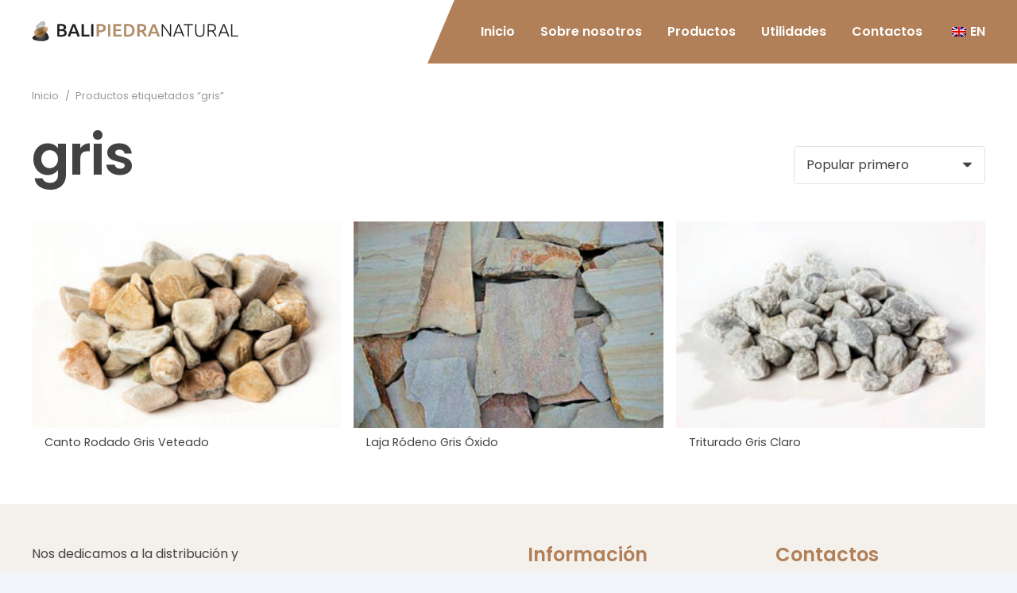

--- FILE ---
content_type: text/css
request_url: https://balipiedranatural.store/wp-content/themes/balipiedranatural/style.css?ver=8.16
body_size: -228
content:
/*
Theme Name: BaliPiedraNatural
Template: Impreza
Version: 1.0
Author:	ImpulsHUB
Author URI: http://impulshub.es/
*/

/*Add your own styles here:*/


--- FILE ---
content_type: image/svg+xml
request_url: https://balipiedranatural.store/wp-content/uploads/2023/07/logos.svg
body_size: 39026
content:
<?xml version="1.0" encoding="UTF-8"?>
<!-- Generator: Adobe Illustrator 27.2.0, SVG Export Plug-In . SVG Version: 6.00 Build 0)  -->
<svg xmlns="http://www.w3.org/2000/svg" xmlns:xlink="http://www.w3.org/1999/xlink" version="1.1" id="Layer_1" x="0px" y="0px" viewBox="0 0 6641.1 404.1" style="enable-background:new 0 0 6641.1 404.1;" xml:space="preserve">
<style type="text/css">
	.st0{fill:#7F3D2A;}
	.st1{fill:#264A90;}
	.st2{fill:#FFCD00;}
	.st3{fill:#ECE25D;}
	.st4{fill:#D3D5D8;}
	.st5{fill:#EAE9EA;}
	.st6{fill:#201817;}
	.st7{fill-rule:evenodd;clip-rule:evenodd;fill:#1D1D1B;}
	.st8{fill-rule:evenodd;clip-rule:evenodd;fill:#E3003B;}
	.st9{fill:#1D1D1B;}
	.st10{fill-rule:evenodd;clip-rule:evenodd;fill:#B60027;}
	.st11{fill:none;stroke:#1D1D1B;stroke-width:0.14;stroke-miterlimit:3.86;}
	.st12{fill-rule:evenodd;clip-rule:evenodd;fill:#AC7F00;}
	.st13{fill:none;stroke:#1D1D1B;stroke-width:0.16;stroke-miterlimit:3.86;}
	.st14{clip-path:url(#SVGID_00000076564651339009474520000010242443780691990696_);}
	.st15{fill-rule:evenodd;clip-rule:evenodd;fill:#FFFFFF;}
	.st16{fill-rule:evenodd;clip-rule:evenodd;fill:#007042;}
	.st17{clip-path:url(#SVGID_00000112613515572755802340000006950880585397692094_);}
	.st18{fill:none;stroke:#1D1D1B;stroke-width:0.17;stroke-miterlimit:3.86;}
	.st19{fill:none;stroke:#1D1D1B;stroke-width:0.21;stroke-miterlimit:3.86;}
	.st20{fill:none;stroke:#1D1D1B;stroke-width:0.24;stroke-miterlimit:3.86;}
	.st21{fill:none;stroke:#1D1D1B;stroke-width:0.27;stroke-miterlimit:3.86;}
	.st22{fill:none;stroke:#1D1D1B;stroke-width:0.3;stroke-miterlimit:3.86;}
	.st23{fill:none;stroke:#1D1D1B;stroke-width:0.34;stroke-miterlimit:3.86;}
	.st24{fill:#AC7F00;}
	.st25{fill-rule:evenodd;clip-rule:evenodd;fill:#0042B2;}
	.st26{fill-rule:evenodd;clip-rule:evenodd;fill:#C6C6C5;}
	.st27{fill:#C6C6C5;}
	.st28{clip-path:url(#SVGID_00000165928038515111823390000014498602942913345704_);}
	.st29{fill:none;stroke:#1D1D1B;stroke-width:0.12;stroke-miterlimit:3.86;}
	.st30{fill:none;stroke:#1D1D1B;stroke-width:0.14;stroke-linecap:round;stroke-miterlimit:3.86;}
	.st31{clip-path:url(#SVGID_00000034810185279733034980000010676300003154064282_);}
	.st32{clip-path:url(#SVGID_00000085221120223840520160000015534222618438029482_);}
	.st33{clip-path:url(#SVGID_00000039097606423064864730000012603103279977120928_);}
	.st34{fill:none;stroke:#1D1D1B;stroke-width:3.000000e-02;stroke-miterlimit:3.86;}
	.st35{clip-path:url(#SVGID_00000157267041665986005760000016747367376362292137_);}
	.st36{clip-path:url(#SVGID_00000164473468642018716990000004573689841819719059_);}
	.st37{clip-path:url(#SVGID_00000108276085456049899020000006106529065435713938_);}
	.st38{clip-path:url(#SVGID_00000157999819072746115950000011057586290508636332_);}
	.st39{clip-path:url(#SVGID_00000090285121621419425490000007070726348262388886_);}
	.st40{fill:none;stroke:#1D1D1B;stroke-width:5.000000e-02;stroke-miterlimit:3.86;}
	.st41{fill:none;stroke:#1D1D1B;stroke-width:0.28;stroke-miterlimit:3.86;}
	.st42{fill:none;stroke:#1D1D1B;stroke-width:0.31;stroke-miterlimit:3.86;}
	.st43{fill:none;stroke:#1D1D1B;stroke-width:0.35;stroke-miterlimit:3.86;}
	.st44{fill:none;stroke:#1D1D1B;stroke-width:0.38;stroke-miterlimit:3.86;}
	.st45{fill:none;stroke:#1D1D1B;stroke-width:0.41;stroke-miterlimit:3.86;}
	.st46{fill:none;stroke:#1D1D1B;stroke-width:0.45;stroke-miterlimit:3.86;}
	.st47{fill:none;stroke:#1D1D1B;stroke-width:0.48;stroke-miterlimit:3.86;}
	.st48{fill:none;stroke:#1D1D1B;stroke-width:0.52;stroke-miterlimit:3.86;}
	.st49{fill:none;stroke:#1D1D1B;stroke-width:0.55;stroke-miterlimit:3.86;}
	.st50{fill:none;stroke:#1D1D1B;stroke-width:0.59;stroke-miterlimit:3.86;}
	.st51{fill:none;stroke:#1D1D1B;stroke-width:0.69;stroke-miterlimit:3.86;}
	.st52{fill:none;stroke:#1D1D1B;stroke-width:4.000000e-02;stroke-miterlimit:3.86;}
	.st53{clip-path:url(#SVGID_00000145764605777124699790000000209386681436973997_);}
	.st54{clip-path:url(#SVGID_00000138533399183312846570000010397780390413244842_);}
	.st55{fill:#B60027;}
	.st56{clip-path:url(#SVGID_00000084511873692287094060000000383153431003332798_);}
	.st57{fill:none;stroke:#AC7F00;stroke-width:0.14;stroke-miterlimit:3.86;}
	.st58{fill-rule:evenodd;clip-rule:evenodd;fill:#F85AB3;}
	.st59{fill-rule:evenodd;clip-rule:evenodd;fill:#FFCD00;}
	.st60{fill:none;stroke:#1D1D1B;stroke-width:0.32;stroke-miterlimit:3.86;}
	.st61{fill:none;stroke:#1D1D1B;stroke-width:0.18;stroke-miterlimit:3.86;}
	.st62{fill:none;stroke:#F0DF43;stroke-width:2.38;stroke-miterlimit:3.86;}
	.st63{fill:#14438F;}
	.st64{fill:#FDEA14;}
	.st65{fill:#575756;}
	.st66{fill:url(#SVGID_00000007398785056906820670000007402283733122215077_);}
	.st67{fill:#CE142F;}
	.st68{fill:#FFCD03;}
	.st69{fill:#034EA2;}
	.st70{fill:#59595B;}
</style>
<rect x="80.3" y="0.2" class="st0" width="80.3" height="403.9"></rect>
<rect y="0.2" class="st1" width="80.3" height="403.9"></rect>
<rect x="80.3" y="92.7" class="st2" width="80.3" height="218.9"></rect>
<polygon class="st3" points="33.4,180.4 39.5,199.6 59.8,199.5 43.3,211.2 49.7,230.3 33.4,218.3 17.1,230.3 23.5,211.2 7,199.5   27.3,199.6 "></polygon>
<polygon class="st3" points="46.9,96.1 53,115.3 73.3,115.2 56.8,126.9 63.2,146 46.9,134 30.6,146 37,126.9 20.5,115.2 40.8,115.3   "></polygon>
<polygon class="st3" points="46.9,264.7 53,283.9 73.3,283.8 56.8,295.5 63.2,314.6 46.9,302.7 30.6,314.6 37,295.5 20.5,283.8   40.8,283.9 "></polygon>
<path class="st4" d="M2326.1,2.3v400h-645.4V2.3H2326.1 M2327.8,0.7h-648.6v403.2h648.6V0.7z"></path>
<rect x="1679.4" y="0.7" class="st5" width="647.8" height="42.8"></rect>
<path class="st5" d="M2325.6,2.3v39.5H1681V2.3H2325.6 M2327.2,0.7h-647.8v42.8h647.8L2327.2,0.7L2327.2,0.7z"></path>
<path class="st6" d="M1727.1,158.7l-3.5-2.1c-1.8-1-3.4-2.3-4.7-3.9c-0.9-1.3-1.4-2.8-1.4-4.4c-0.1-2.3,0.9-4.6,2.7-6.1  c1.9-1.6,4.4-2.5,6.9-2.4c2.6,0,5.2,0.8,7.4,2.2v5.2c-2-2.1-4.7-3.2-7.5-3.3c-1.3-0.1-2.6,0.3-3.7,1c-0.9,0.6-1.5,1.6-1.5,2.6  c0,1,0.4,2,1.1,2.7c1,1.1,2.2,1.9,3.4,2.6l3.5,2.1c3.9,2.3,5.9,5.3,5.9,8.8c0.1,2.4-0.9,4.6-2.6,6.2c-1.9,1.6-4.3,2.5-6.8,2.4  c-3.1,0-6.2-1-8.7-2.9v-5.8c2.5,3.1,5.4,4.7,8.7,4.7c1.3,0,2.6-0.4,3.6-1.2c0.9-0.7,1.5-1.8,1.4-3  C1731.3,162.3,1729.9,160.4,1727.1,158.7"></path>
<polygon class="st6" points="1740.8,140.2 1759.1,140.2 1759.1,144.3 1745.4,144.3 1745.4,154 1758.6,154 1758.6,158.1   1745.4,158.1 1745.4,168 1759.5,168 1759.5,172 1740.8,172 "></polygon>
<path class="st6" d="M1792.2,164.7v5c-3.6,1.9-7.7,2.8-11.7,2.7c-3.2,0.1-6.4-0.6-9.2-2.1c-5-2.9-8.2-8.2-8.2-14  c-0.1-4.4,1.7-8.7,5-11.7c3.3-3.2,7.8-4.9,12.4-4.7c3.9,0.1,7.7,1,11.3,2.6v4.9c-3.3-2-7.2-3.1-11.1-3.2c-3.4-0.1-6.7,1.1-9.2,3.5  c-2.4,2.2-3.7,5.4-3.7,8.6c-0.1,3.3,1.2,6.4,3.6,8.6c2.5,2.3,5.8,3.5,9.2,3.4C1784.8,168.2,1788.8,167,1792.2,164.7"></path>
<path class="st6" d="M1798.1,172.1v-31.8h8.1c2.8-0.2,5.5,0.7,7.8,2.4c1.9,1.6,3,4,2.9,6.5c0.1,3.5-2.1,6.7-5.4,7.8  c1.1,0.8,2.1,1.7,3,2.7c1.5,1.9,2.9,3.9,4.2,6c1.1,1.8,2,3.2,2.7,4.1l1.7,2.3h-5.5l-1.4-2.1l-0.3-0.4l-0.9-1.3l-1.4-2.3l-1.6-2.5  c-0.8-1.1-1.7-2.2-2.6-3.1c-0.6-0.7-1.4-1.2-2.2-1.7c-1-0.4-2.1-0.6-3.2-0.5h-1.2V172L1798.1,172.1z M1804.1,144.1h-1.4v10h1.8  c1.6,0.1,3.3-0.1,4.8-0.6c0.8-0.4,1.5-1,2-1.8c0.5-0.8,0.7-1.8,0.7-2.7c0-1-0.3-1.9-0.8-2.7c-0.5-0.8-1.3-1.4-2.3-1.7  C1807.3,144.2,1805.7,144,1804.1,144.1"></path>
<polygon class="st6" points="1826.5,140.2 1844.8,140.2 1844.8,144.3 1831.1,144.3 1831.1,154 1844.3,154 1844.3,158.1   1831.1,158.1 1831.1,168 1845.2,168 1845.2,172 1826.5,172 "></polygon>
<polygon class="st6" points="1847.4,140.2 1874.4,140.2 1874.4,144.3 1863.1,144.3 1863.1,172.1 1858.5,172.1 1858.5,144.3   1847.4,144.3 "></polygon>
<path class="st6" d="M1885,140.1h3.2l14.5,32h-4.7l-4.3-9.4h-13.8l-4,9.4h-4.8L1885,140.1z M1891.8,158.6l-5.2-11.5l-4.8,11.5  H1891.8z"></path>
<path class="st6" d="M1906.4,172.1v-31.8h8.1c2.8-0.2,5.5,0.7,7.8,2.4c1.9,1.6,3,4,2.9,6.5c0,1.7-0.5,3.4-1.4,4.8  c-1,1.4-2.4,2.4-4,3c1.1,0.8,2.1,1.7,3,2.7c1.5,1.9,2.9,3.9,4.2,6c1.1,1.8,2,3.2,2.7,4.1l1.7,2.3h-5.5l-1.4-2.1  c0-0.1-0.1-0.2-0.3-0.4l-0.9-1.3l-1.4-2.3l-1.5-2.5c-0.8-1.1-1.7-2.2-2.6-3.1c-0.6-0.7-1.4-1.2-2.1-1.7c-1-0.4-2.1-0.6-3.2-0.5h-1.2  V172L1906.4,172.1z M1912.4,144.1h-1.4v10h1.8c1.6,0.1,3.3-0.1,4.8-0.6c0.8-0.4,1.5-1,2-1.8c0.5-0.8,0.8-1.8,0.7-2.7  c0-1-0.3-1.9-0.8-2.7c-0.5-0.8-1.3-1.4-2.3-1.7C1915.6,144.2,1914,144,1912.4,144.1"></path>
<path class="st6" d="M1934.9,140.2h4.6v31.8h-4.6V140.2z M1943.6,131.1l-5.2,6.8h-2.6l3.1-6.8H1943.6z"></path>
<path class="st6" d="M1957,140.1h3.2l14.5,32h-4.7l-4.3-9.4h-13.8l-4,9.4h-4.8L1957,140.1z M1963.8,158.6l-5.2-11.5l-4.9,11.5  H1963.8z"></path>
<path class="st6" d="M1991.4,172v-31.8h10.9c4.4,0,7.9,0.7,10.4,2c2.5,1.3,4.7,3.3,6.1,5.7c1.5,2.5,2.3,5.3,2.3,8.2  c0,6.5-4.1,12.4-10.3,14.7c-1.1,0.5-2.2,0.8-3.4,1c-1.9,0.2-3.9,0.3-5.8,0.2L1991.4,172z M2001.8,144.3h-5.8V168h6  c1.8,0,3.6-0.1,5.4-0.5c1.1-0.3,2.2-0.7,3.2-1.2c0.9-0.5,1.6-1.1,2.3-1.8c2.3-2.3,3.5-5.4,3.4-8.6c0.1-3.2-1.2-6.2-3.5-8.4  c-0.9-0.8-1.9-1.5-3-2c-1-0.5-2.1-0.8-3.2-1C2005.1,144.4,2003.4,144.3,2001.8,144.3"></path>
<polygon class="st6" points="2026.9,140.2 2045.2,140.2 2045.2,144.3 2031.5,144.3 2031.5,154 2044.7,154 2044.7,158.1   2031.5,158.1 2031.5,168 2045.6,168 2045.6,172 2026.9,172 "></polygon>
<polygon class="st6" points="2063.7,140.2 2082,140.2 2082,144.3 2068.3,144.3 2068.3,154 2081.5,154 2081.5,158.1 2068.3,158.1   2068.3,168 2082.4,168 2082.4,172 2063.7,172 "></polygon>
<path class="st6" d="M2095.3,158.7l-3.5-2.1c-1.8-1-3.4-2.3-4.7-3.9c-0.9-1.3-1.4-2.8-1.4-4.4c-0.1-2.3,0.9-4.6,2.6-6.1  c1.9-1.6,4.4-2.5,6.9-2.4c2.6,0,5.2,0.8,7.4,2.2v5.2c-2-2.1-4.7-3.2-7.5-3.3c-1.3-0.1-2.6,0.3-3.7,1c-0.9,0.6-1.4,1.6-1.4,2.6  c0,1,0.4,1.9,1.1,2.7c1,1.1,2.2,1.9,3.4,2.6l3.5,2.1c3.9,2.3,5.9,5.3,5.9,8.8c0.1,2.4-0.9,4.6-2.6,6.2c-1.9,1.6-4.3,2.5-6.8,2.4  c-3.1,0-6.2-1-8.7-2.9v-5.8c2.5,3.1,5.4,4.7,8.7,4.7c1.3,0,2.6-0.4,3.6-1.2c0.9-0.7,1.5-1.8,1.4-3  C2099.6,162.3,2098.2,160.4,2095.3,158.7"></path>
<polygon class="st6" points="2106.2,140.2 2133.2,140.2 2133.2,144.3 2122,144.3 2122,172.1 2117.3,172.1 2117.3,144.3   2106.2,144.3 "></polygon>
<path class="st6" d="M2143.8,140.1h3.2l14.5,32h-4.7l-4.3-9.4h-13.8l-4,9.4h-4.7L2143.8,140.1z M2150.6,158.6l-5.2-11.5l-4.8,11.5  H2150.6z"></path>
<path class="st6" d="M2165.1,172v-31.8h10.9c4.4,0,7.9,0.7,10.4,2c2.5,1.3,4.7,3.3,6.1,5.7c1.5,2.5,2.3,5.3,2.3,8.2  c0,4.2-1.7,8.3-4.8,11.2c-1.6,1.5-3.4,2.7-5.5,3.4c-1.1,0.5-2.2,0.8-3.4,1c-1.9,0.2-3.9,0.3-5.8,0.2L2165.1,172z M2175.5,144.3h-5.8  V168h5.9c1.8,0,3.6-0.1,5.4-0.5c1.1-0.3,2.2-0.7,3.2-1.2c0.9-0.5,1.6-1.1,2.3-1.8c2.3-2.3,3.5-5.4,3.4-8.6c0.1-3.2-1.2-6.2-3.5-8.4  c-0.9-0.8-1.9-1.5-3-2c-1-0.5-2.1-0.8-3.2-1C2178.7,144.4,2177.1,144.3,2175.5,144.3"></path>
<path class="st6" d="M2216.4,139.8c4.6-0.1,9.1,1.5,12.5,4.7c3.3,3,5.1,7.3,5,11.7c0.1,4.4-1.7,8.7-5,11.6c-3.5,3.1-8,4.8-12.7,4.6  c-4.5,0.1-8.9-1.5-12.2-4.6c-3.2-3-5-7.2-4.9-11.5c-0.1-4.4,1.7-8.7,4.9-11.8C2207.4,141.3,2211.9,139.6,2216.4,139.8 M2216.6,144.1  c-3.4-0.1-6.7,1.1-9.1,3.4c-2.4,2.3-3.7,5.4-3.6,8.7c-0.1,3.2,1.2,6.3,3.6,8.6c5.1,4.6,12.9,4.6,18-0.1c2.4-2.2,3.7-5.4,3.6-8.7  c0.1-3.2-1.3-6.3-3.6-8.5C2223.2,145.3,2220,144,2216.6,144.1"></path>
<path class="st6" d="M1719.1,222.6v-31.8h10.9c4.4,0,7.9,0.6,10.4,1.9c2.5,1.3,4.7,3.3,6.1,5.7c1.5,2.5,2.3,5.3,2.3,8.2  c0,4.2-1.7,8.3-4.8,11.2c-1.6,1.5-3.4,2.7-5.5,3.4c-1.1,0.5-2.2,0.8-3.3,1c-1.9,0.2-3.9,0.3-5.8,0.2L1719.1,222.6z M1729.5,194.9  h-5.8v23.7h5.9c1.8,0,3.6-0.1,5.4-0.5c1.1-0.3,2.2-0.7,3.2-1.2c0.9-0.5,1.6-1.1,2.3-1.8c2.3-2.3,3.5-5.4,3.4-8.6  c0.1-3.2-1.2-6.2-3.5-8.3c-0.9-0.8-1.9-1.5-3-2c-1-0.5-2.1-0.8-3.2-1C1732.7,195,1731.1,194.9,1729.5,194.9"></path>
<polygon class="st6" points="1754.6,190.8 1772.9,190.8 1772.9,194.9 1759.2,194.9 1759.2,204.6 1772.4,204.6 1772.4,208.6   1759.2,208.6 1759.2,218.5 1773.3,218.5 1773.3,222.6 1754.6,222.6 "></polygon>
<path class="st6" d="M1791.4,222.6v-31.8h10.9c4.4,0,7.9,0.6,10.4,1.9c2.5,1.3,4.7,3.3,6.1,5.7c1.5,2.5,2.3,5.3,2.3,8.2  c0,4.2-1.7,8.3-4.8,11.2c-1.6,1.5-3.4,2.7-5.5,3.4c-1.1,0.5-2.2,0.8-3.3,1c-1.9,0.2-3.9,0.3-5.8,0.2L1791.4,222.6z M1801.8,194.9  h-5.8v23.7h5.9c1.8,0,3.6-0.1,5.4-0.5c1.1-0.3,2.2-0.7,3.2-1.2c0.9-0.5,1.7-1.1,2.3-1.8c2.3-2.3,3.5-5.4,3.4-8.6  c0.1-3.2-1.2-6.2-3.5-8.3c-0.9-0.8-1.9-1.5-3-2c-1-0.5-2.1-0.8-3.2-1C1805.1,195,1803.4,194.9,1801.8,194.9"></path>
<rect x="1826.9" y="190.8" class="st6" width="4.6" height="31.8"></rect>
<path class="st6" d="M1856.2,207h10.8v13.5c-3.7,1.6-7.8,2.5-11.8,2.5c-5.3,0-9.6-1.5-12.8-4.6c-3.1-2.9-4.9-7.1-4.8-11.4  c-0.1-4.5,1.7-8.8,5-11.9c3.4-3.2,7.8-4.9,12.4-4.7c1.7,0,3.5,0.2,5.2,0.6c2.1,0.5,4.2,1.3,6.2,2.1v4.6c-3.5-2.1-7.4-3.2-11.5-3.3  c-3.3-0.1-6.6,1.2-8.9,3.5c-4.8,4.9-4.8,12.7,0,17.6c2.5,2.3,5.9,3.6,9.3,3.4c2.3-0.1,4.5-0.5,6.6-1.3l0.4-0.1V211h-6.2L1856.2,207z  "></path>
<rect x="1873.8" y="190.8" class="st6" width="4.6" height="31.8"></rect>
<polygon class="st6" points="1882.8,190.8 1909.8,190.8 1909.8,194.8 1898.5,194.8 1898.5,222.6 1893.9,222.6 1893.9,194.8   1882.8,194.8 "></polygon>
<path class="st6" d="M1920.4,190.6h3.2l14.5,32h-4.7l-4.3-9.4h-13.8l-4,9.4h-4.8L1920.4,190.6z M1927.2,209.1l-5.2-11.6l-4.8,11.5  L1927.2,209.1z"></path>
<polygon class="st6" points="1941.6,190.8 1946.3,190.8 1946.3,218.5 1960.8,218.5 1960.8,222.6 1941.6,222.6 "></polygon>
<rect x="1964.9" y="190.8" class="st6" width="4.6" height="31.8"></rect>
<polygon class="st6" points="1975,190.8 2002.8,190.8 1982.2,218.6 2002.8,218.6 2002.8,222.6 1973.7,222.6 1994.3,194.8   1975,194.8 "></polygon>
<path class="st6" d="M2017.6,190.6h3.2l14.5,32h-4.7l-4.3-9.4h-13.8l-4,9.4h-4.8L2017.6,190.6z M2024.3,209.1l-5.2-11.6l-4.8,11.5  L2024.3,209.1z"></path>
<path class="st6" d="M2065,215.2v5c-3.6,1.9-7.7,2.8-11.7,2.7c-3.2,0.1-6.4-0.6-9.2-2.1c-5-2.9-8.1-8.2-8.2-14  c-0.1-4.4,1.7-8.7,5-11.7c3.3-3.2,7.8-4.9,12.4-4.7c3.9,0.1,7.7,1,11.3,2.6v4.9c-3.3-2-7.2-3.1-11.1-3.2c-3.4-0.1-6.7,1.1-9.2,3.5  c-4.8,4.6-4.9,12.3-0.3,17.1c0.1,0.1,0.1,0.1,0.2,0.2c2.5,2.3,5.8,3.5,9.2,3.4C2057.6,218.8,2061.6,217.5,2065,215.2"></path>
<rect x="2070.7" y="190.8" class="st6" width="4.6" height="31.8"></rect>
<path class="st6" d="M2098.3,190.4c4.6-0.1,9.1,1.5,12.4,4.7c3.3,3,5.1,7.3,5,11.7c0.1,4.4-1.7,8.7-5,11.7c-3.5,3.1-8,4.8-12.7,4.6  c-4.5,0.1-8.9-1.5-12.2-4.6c-3.2-3-5-7.2-4.9-11.6c-0.1-4.4,1.7-8.7,4.9-11.8C2089.3,191.9,2093.8,190.2,2098.3,190.4 M2098.5,194.7  c-3.4-0.1-6.7,1.1-9.1,3.4c-2.4,2.3-3.7,5.4-3.6,8.7c-0.1,3.2,1.2,6.3,3.6,8.6c5.1,4.6,12.9,4.6,18-0.1c2.4-2.2,3.7-5.4,3.6-8.7  c0.1-3.2-1.2-6.3-3.6-8.5C2105.1,195.9,2101.9,194.6,2098.5,194.7 M2103.1,181.6l-5.2,6.8h-2.6l3.1-6.8H2103.1z"></path>
<polygon class="st6" points="2147.1,190.8 2151.5,190.8 2151.5,222.6 2147.5,222.6 2125.9,198.1 2125.9,222.6 2121.6,222.6   2121.6,190.8 2125.3,190.8 2147.1,215.5 "></polygon>
<polygon class="st6" points="1719.1,241.4 1737.4,241.4 1737.4,245.4 1723.7,245.4 1723.7,255.1 1736.9,255.1 1736.9,259.2   1723.7,259.2 1723.7,269.1 1737.8,269.1 1737.8,273.1 1719.1,273.1 "></polygon>
<rect x="1755.9" y="241.4" class="st6" width="4.6" height="31.8"></rect>
<polygon class="st6" points="1793.4,241.4 1797.8,241.4 1797.8,273.2 1793.8,273.2 1772.2,248.7 1772.2,273.2 1767.9,273.2   1767.9,241.4 1771.6,241.4 1793.4,266.1 "></polygon>
<polygon class="st6" points="1801.9,241.3 1828.9,241.3 1828.9,245.4 1817.6,245.4 1817.6,273.2 1813,273.2 1813,245.4   1801.9,245.4 "></polygon>
<polygon class="st6" points="1833.3,241.4 1851.6,241.4 1851.6,245.4 1837.9,245.4 1837.9,255.1 1851.1,255.1 1851.1,259.2   1837.9,259.2 1837.9,269.1 1852,269.1 1852,273.1 1833.3,273.1 "></polygon>
<polygon class="st6" points="1856.9,241.4 1861.5,241.4 1861.5,269 1876.1,269 1876.1,273.2 1856.9,273.2 "></polygon>
<rect x="1880.2" y="241.4" class="st6" width="4.6" height="31.8"></rect>
<path class="st6" d="M1909.4,257.5h10.8V271c-3.7,1.6-7.8,2.5-11.8,2.5c-5.3,0-9.6-1.5-12.8-4.6c-3.1-2.9-4.9-7.1-4.8-11.4  c-0.1-4.5,1.7-8.8,5-11.9c3.3-3.2,7.8-4.9,12.4-4.7c1.7,0,3.5,0.2,5.2,0.6c2.1,0.6,4.2,1.3,6.2,2.1v4.6c-3.5-2.1-7.4-3.2-11.5-3.3  c-3.3-0.1-6.6,1.2-8.9,3.5c-4.8,4.9-4.8,12.7,0,17.6c2.5,2.3,5.9,3.6,9.3,3.4c2.3-0.1,4.5-0.5,6.6-1.3l0.4-0.1v-6.6h-6.2  L1909.4,257.5z"></path>
<polygon class="st6" points="1927,241.4 1945.3,241.4 1945.3,245.4 1931.6,245.4 1931.6,255.1 1944.8,255.1 1944.8,259.2   1931.6,259.2 1931.6,269.1 1945.7,269.1 1945.7,273.1 1927,273.1 "></polygon>
<polygon class="st6" points="1976.3,241.4 1980.7,241.4 1980.7,273.2 1976.7,273.2 1955.1,248.7 1955.1,273.2 1950.8,273.2   1950.8,241.4 1954.5,241.4 1976.3,266.1 "></polygon>
<path class="st6" d="M2015.4,265.8v5c-3.6,1.9-7.7,2.8-11.7,2.7c-3.2,0.1-6.4-0.6-9.2-2.1c-5-2.9-8.1-8.2-8.2-14  c-0.1-4.4,1.7-8.7,5-11.7c3.3-3.2,7.8-4.9,12.4-4.7c3.9,0.1,7.7,1,11.3,2.6v4.9c-3.4-2-7.2-3.1-11.1-3.2c-3.4-0.1-6.7,1.1-9.2,3.5  c-2.4,2.2-3.7,5.4-3.7,8.7c-0.1,3.3,1.2,6.4,3.6,8.6c2.5,2.3,5.8,3.5,9.2,3.4C2008,269.3,2012,268.1,2015.4,265.8"></path>
<rect x="2021.1" y="241.4" class="st6" width="4.6" height="31.8"></rect>
<path class="st6" d="M2043.2,241.2h3.2l14.5,32h-4.7l-4.3-9.4h-13.8l-4,9.4h-4.8L2043.2,241.2z M2050,259.7l-5.2-11.5l-4.8,11.5  H2050z"></path>
<path class="st6" d="M2083.9,241.2h3.2l14.5,32h-4.7l-4.3-9.4h-13.8l-4,9.4h-4.8L2083.9,241.2z M2090.7,259.7l-5.2-11.5l-4.8,11.5  H2090.7z"></path>
<path class="st6" d="M2105.3,273.2v-31.8h8.1c2.8-0.1,5.6,0.7,7.8,2.4c1.9,1.6,3,4,2.9,6.5c0,1.7-0.4,3.4-1.4,4.8  c-1,1.4-2.4,2.4-4,3c1.1,0.8,2.1,1.7,3,2.7c1.5,1.9,2.9,3.9,4.2,6c1.1,1.8,2,3.2,2.7,4.1l1.7,2.3h-5.5l-1.4-2.1  c-0.1-0.1-0.2-0.3-0.3-0.4l-0.9-1.2l-1.4-2.3l-1.5-2.5c-0.8-1.1-1.7-2.1-2.6-3.1c-0.6-0.7-1.4-1.2-2.1-1.7c-1-0.4-2.1-0.6-3.2-0.5  h-1.2v13.8L2105.3,273.2z M2111.3,245.2h-1.4v10h1.8c1.6,0.1,3.3-0.1,4.8-0.6c0.8-0.4,1.5-1,2-1.8c0.5-0.8,0.7-1.8,0.7-2.7  c0-1-0.3-1.9-0.8-2.7c-0.5-0.8-1.3-1.4-2.3-1.7C2114.5,245.3,2112.9,245.1,2111.3,245.2"></path>
<polygon class="st6" points="2127.3,241.3 2154.2,241.3 2154.2,245.4 2143,245.4 2143,273.2 2138.3,273.2 2138.3,245.4   2127.3,245.4 "></polygon>
<rect x="2158.6" y="241.4" class="st6" width="4.6" height="31.8"></rect>
<polygon class="st6" points="2170.5,241.4 2187.7,241.4 2187.7,245.4 2175.1,245.4 2175.1,254.3 2187.7,254.3 2187.7,258.4   2175.1,258.4 2175.1,273.2 2170.5,273.2 "></polygon>
<rect x="2192.7" y="241.4" class="st6" width="4.6" height="31.8"></rect>
<path class="st6" d="M2232.3,265.8v5c-3.6,1.9-7.7,2.8-11.7,2.7c-3.2,0.1-6.4-0.6-9.2-2.1c-5-2.9-8.1-8.2-8.2-14  c-0.1-4.4,1.7-8.7,5-11.7c3.3-3.1,7.8-4.8,12.4-4.7c3.9,0.1,7.7,1,11.3,2.6v4.9c-3.3-2-7.2-3.1-11.1-3.2c-3.4-0.1-6.7,1.1-9.2,3.5  c-2.4,2.2-3.7,5.4-3.7,8.7c-0.1,3.3,1.2,6.4,3.6,8.6c2.5,2.3,5.8,3.5,9.2,3.4C2224.9,269.3,2228.8,268.1,2232.3,265.8"></path>
<rect x="2238" y="241.4" class="st6" width="4.6" height="31.8"></rect>
<path class="st6" d="M2260.1,241.2h3.2l14.5,32h-4.7l-4.3-9.4H2255l-4,9.4h-4.8L2260.1,241.2z M2266.9,259.7l-5.2-11.5l-4.8,11.5  H2266.9z"></path>
<polygon class="st6" points="2281.4,241.4 2286,241.4 2286,269 2300.5,269 2300.5,273.2 2281.4,273.2 "></polygon>
<path class="st7" d="M2579.4,142.7c-8.1-5.4-18.1-8.5-34.3-8.5c-20,0-37,10-46.2,23.5v-19.2h-39.6v199.6h39.6v-113  c0-34.3,14.6-52,39.6-52c6.7-0.1,13.3,0.8,19.7,2.7C2563,164.6,2568.6,156.5,2579.4,142.7"></path>
<path class="st7" d="M2700.4,214.8h-93.9c3.4-32.3,19.6-50.8,46.2-50.8C2685.4,164,2698.5,187.1,2700.4,214.8 M2740.4,229.5  c0-54.7-27.7-101.2-85.1-101.2c-52.4,0-88.6,37-88.6,105.5c0,67,40,105.1,87.4,105.1c30.8,0,52-9.6,69.7-26.5l-23.5-25.4  c-13.5,10-26.9,16.2-43.9,16.2c-24.6,0-46.6-16.6-50.8-55.4h133.6C2739.6,243.3,2740.4,236.8,2740.4,229.5"></path>
<path class="st7" d="M2889.8,276.4c-10.4,13.1-26.9,25.8-45.8,25.8c-29.2,0-45.4-22.3-45.4-73.2c0-42.7,15.4-64.3,43.9-64.3  c20,0,38.5,14.6,47.4,26.6V276.4z M2928.7,338.1V47.6L2889.4,68v83.3c-11.2-12.3-30.4-23.1-50.8-23.1c-41.9,0-79.7,32.7-79.7,102  c0,77,34.2,108.6,77.8,108.6c21.1,0,38.1-10,52.7-23.5v22.8L2928.7,338.1z"></path>
<path class="st7" d="M3157.7,214.8h-93.9c3.5-32.3,19.6-50.8,46.2-50.8C3142.6,164,3155.7,187.1,3157.7,214.8 M3197.7,229.5  c0-54.7-27.7-101.2-85.1-101.2c-52.4,0-88.6,37-88.6,105.5c0,67,40,105.1,87.4,105.1c30.8,0,52-9.6,69.7-26.5l-23.5-25.4  c-13.5,10-27,16.2-43.9,16.2c-24.6,0-46.6-16.6-50.8-55.4h133.6C3196.9,243.3,3197.7,236.8,3197.7,229.5"></path>
<path class="st7" d="M3359.7,279.1c0-38.1-23.1-50.4-68.1-67.8c-30.4-12-37.3-19.2-37.3-29.3c0-10.8,8.4-18.5,27.7-18.5  s35.8,5.8,52.4,17.3l17.3-30.4c-18.1-13.1-43.1-22.3-68.5-22.3c-40.4,0-68.9,18.9-68.9,55.1c0,32,15.8,46.6,59.3,63.5  c29.2,11.2,47,18.5,47,33.9c0,14.2-11.9,22.3-37,22.3c-18.9,0-40.1-6.9-58.9-20l-18.1,30c20.4,15,50.1,25.8,77.4,25.8  C3323.5,338.8,3359.7,323.8,3359.7,279.1"></path>
<path class="st8" d="M2950.8,304.4c0-18.7,15.1-33.8,33.8-33.8c18.7,0,33.8,15.1,33.8,33.8s-15.1,33.8-33.8,33.8c0,0,0,0,0,0  C2965.9,338.2,2950.8,323,2950.8,304.4C2950.8,304.4,2950.8,304.4,2950.8,304.4"></path>
<rect x="160.6" y="0.2" class="st2" width="1524.5" height="403.2"></rect>
<path class="st9" d="M573.3,171.4h11.8v14.7c-4.1,1.8-8.5,2.7-12.9,2.8c-5.8,0-10.5-1.7-14-5c-3.4-3.2-5.3-7.7-5.2-12.4  c-0.1-4.9,1.9-9.6,5.4-12.9c3.6-3.5,8.5-5.3,13.6-5.2c1.9,0,3.8,0.2,5.6,0.6c2.3,0.6,4.6,1.4,6.8,2.3v5.1c-3.8-2.3-8.1-3.5-12.5-3.6  c-3.6-0.1-7.2,1.3-9.7,3.9c-5.3,5.3-5.3,13.9,0,19.2c2.8,2.5,6.4,3.9,10.2,3.7c2.5-0.1,4.9-0.5,7.2-1.4l0.5-0.1v-7.2h-6.8V171.4z"></path>
<path class="st9" d="M609.8,153.3c5-0.2,9.9,1.7,13.6,5.1c3.6,3.3,5.5,7.9,5.4,12.8c0.1,4.8-1.9,9.5-5.5,12.7  c-3.8,3.4-8.7,5.2-13.8,5c-4.9,0.2-9.7-1.6-13.3-5c-3.5-3.2-5.4-7.8-5.3-12.6c-0.1-4.9,1.8-9.5,5.3-12.9  C599.9,155,604.8,153.2,609.8,153.3 M610,158.1c-3.7-0.1-7.3,1.2-9.9,3.7c-2.6,2.5-4,5.9-3.9,9.5c-0.1,3.5,1.3,6.9,3.9,9.3  c5.6,5,14.1,5,19.6-0.1c2.6-2.5,4-5.9,3.9-9.5c0.1-3.5-1.4-6.9-3.9-9.3C617.1,159.3,613.6,158,610,158.1"></path>
<path class="st9" d="M646.9,188.6H635v-34.8h9.2c2.3-0.1,4.6,0.3,6.8,1.2c1.5,0.7,2.8,1.8,3.7,3.2c0.9,1.4,1.3,3,1.3,4.7  c0,3.4-1.8,5.9-5.4,7.3c2.3,0.4,4.5,1.5,6.1,3.1c1.5,1.5,2.3,3.6,2.3,5.8c0,1.7-0.5,3.3-1.4,4.7c-1,1.5-2.4,2.7-4.1,3.4  C651.5,188.2,649.2,188.6,646.9,188.6 M644.4,158.2H640v10.4h3.3c2.7,0,4.6-0.5,5.7-1.5c1.1-1,1.7-2.4,1.7-3.9  C650.8,159.9,648.6,158.2,644.4,158.2 M644.7,173.1H640v11h5c1.9,0.1,3.8-0.1,5.6-0.6c1-0.4,1.8-1.1,2.4-2c0.6-0.8,0.9-1.9,0.9-2.9  c0-1.1-0.4-2.1-1-2.9c-0.7-0.9-1.6-1.6-2.7-2C648.4,173.1,646.6,172.9,644.7,173.1"></path>
<rect x="664.1" y="153.8" class="st9" width="5" height="34.7"></rect>
<polygon class="st9" points="677,153.8 696.9,153.8 696.9,158.2 682,158.2 682,168.8 696.4,168.8 696.4,173.3 682,173.3 682,184   697.4,184 697.4,188.5 677,188.5 "></polygon>
<path class="st9" d="M702.9,188.6v-34.8h8.8c3.6,0,6.4,0.9,8.5,2.6c2.1,1.7,3.3,4.3,3.1,7.1c0,1.9-0.5,3.7-1.5,5.2  c-1.1,1.5-2.6,2.7-4.4,3.3c1.2,0.8,2.4,1.8,3.3,3c1.7,2.1,3.2,4.3,4.5,6.6c1.2,2,2.2,3.5,3,4.4l1.9,2.5h-6l-1.5-2.3  c-0.1-0.1-0.2-0.3-0.3-0.4l-1-1.4l-1.6-2.5l-1.7-2.7c-0.9-1.2-1.8-2.4-2.9-3.4c-0.7-0.7-1.5-1.3-2.3-1.8c-1.1-0.4-2.3-0.6-3.5-0.6  H708v15.2H702.9z M709.5,158.1H708v11h1.9c1.8,0.1,3.6-0.1,5.3-0.7c0.9-0.4,1.7-1.1,2.2-1.9c0.5-0.9,0.8-1.9,0.8-3  c0-1.1-0.3-2.1-0.9-3c-0.6-0.9-1.5-1.6-2.5-1.9C713.1,158.1,711.3,158,709.5,158.1"></path>
<polygon class="st9" points="761.9,153.8 766.7,153.8 766.7,188.5 762.4,188.5 738.8,161.8 738.8,188.5 734.1,188.5 734.1,153.8   738.2,153.8 761.9,180.8 "></polygon>
<path class="st9" d="M791.5,153.3c5-0.2,9.9,1.7,13.6,5.1c3.6,3.3,5.5,7.9,5.4,12.8c0.1,4.8-1.9,9.5-5.5,12.7  c-3.8,3.4-8.7,5.2-13.8,5c-4.9,0.2-9.7-1.6-13.3-5c-3.5-3.2-5.4-7.8-5.3-12.6c-0.2-4.8,1.8-9.5,5.3-12.9  C781.6,155,786.5,153.2,791.5,153.3 M791.7,158c-3.7-0.1-7.2,1.2-9.9,3.7c-2.6,2.5-4,5.9-3.9,9.5c-0.1,3.5,1.3,6.9,3.9,9.3  c5.6,5,14.1,5,19.6-0.1c2.6-2.5,4-5.9,3.9-9.5c0.1-3.5-1.4-6.9-3.9-9.3C798.8,159.3,795.3,158,791.7,158"></path>
<path class="st9" d="M554.3,240.9v-34.7h11.9c4.8,0,8.6,0.7,11.4,2.1c2.8,1.4,5.1,3.6,6.7,6.2c1.6,2.7,2.5,5.8,2.5,9  c0,4.6-1.9,9.1-5.2,12.2c-1.7,1.7-3.8,2.9-6,3.8c-1.2,0.5-2.4,0.8-3.7,1c-2.1,0.2-4.2,0.3-6.3,0.3L554.3,240.9z M565.7,210.7h-6.3  v25.9h6.5c2,0.1,3.9-0.1,5.9-0.5c1.2-0.3,2.4-0.7,3.5-1.3c0.9-0.5,1.8-1.2,2.6-1.9c2.5-2.5,3.8-5.9,3.7-9.4c0.1-3.5-1.3-6.8-3.8-9.1  c-1-0.9-2.1-1.6-3.2-2.2c-1.1-0.5-2.3-0.9-3.5-1.1C569.2,210.8,567.4,210.7,565.7,210.7"></path>
<polygon class="st9" points="593,206.3 613,206.3 613,210.7 598,210.7 598,221.3 612.5,221.3 612.5,225.7 598,225.7 598,236.5   613.4,236.5 613.4,240.9 593,240.9 "></polygon>
<polygon class="st9" points="633.2,206.3 653.1,206.3 653.1,210.7 638.2,210.7 638.2,221.3 652.6,221.3 652.6,225.7 638.2,225.7   638.2,236.5 653.6,236.5 653.6,240.9 633.2,240.9 "></polygon>
<path class="st9" d="M667.7,226.5l-3.8-2.3c-2-1.1-3.7-2.5-5.1-4.3c-1-1.4-1.5-3.1-1.5-4.8c-0.1-2.5,1-5,2.9-6.7  c2.1-1.8,4.8-2.7,7.5-2.6c2.9,0,5.7,0.8,8.1,2.4v5.6c-2.1-2.2-5.1-3.5-8.2-3.6c-1.4-0.1-2.9,0.3-4,1.1c-1,0.6-1.6,1.7-1.6,2.9  c0,1.1,0.4,2.1,1.2,2.9c1.1,1.2,2.4,2.1,3.8,2.9l3.8,2.2c4.3,2.5,6.4,5.7,6.4,9.7c0.1,2.6-0.9,5-2.8,6.8c-2,1.8-4.7,2.7-7.4,2.6  c-3.4,0-6.8-1.1-9.5-3.2v-6.3c2.7,3.4,5.9,5.1,9.5,5.1c1.4,0.1,2.9-0.4,4-1.3c1-0.8,1.6-2,1.6-3.2  C672.4,230.4,670.8,228.3,667.7,226.5"></path>
<path class="st9" d="M682.3,241v-34.8h11.2c2.9-0.1,5.8,0.8,8,2.7c2,1.8,3.1,4.5,3,7.2c0,1.9-0.5,3.8-1.5,5.4  c-1,1.5-2.5,2.7-4.2,3.4c-2.5,0.8-5.1,1.2-7.7,1h-3.7V241H682.3z M692.6,210.7h-5.2v10.8h5.5c1.7,0.1,3.4-0.4,4.7-1.4  c1.1-1,1.8-2.5,1.7-4.1C699.3,212.4,697.1,210.7,692.6,210.7"></path>
<path class="st9" d="M716.7,206.1h3.5L736,241h-5.2l-4.7-10.3h-15l-4.4,10.3h-5.2L716.7,206.1z M724.1,226.3l-5.7-12.6l-5.3,12.6  H724.1z"></path>
<path class="st9" d="M767.8,206.3h4.8V241h-4.3l-23.5-26.7V241H740v-34.7h4.1l23.8,27V206.3z M764.3,196.9c0.1,1.7-0.4,3.3-1.4,4.7  c-0.6,0.8-1.6,1.3-2.6,1.3c-1.3-0.1-2.6-0.4-3.7-1c-1.1-0.5-2.3-0.9-3.5-1c-0.4,0-0.8,0.2-1.1,0.5c-0.4,0.4-0.6,0.9-0.6,1.5h-2.1  c0.3-2.3,0.7-3.9,1.5-4.7c0.7-0.8,1.6-1.2,2.7-1.2c1.6,0.2,3.3,0.6,4.8,1.3c0.8,0.4,1.6,0.6,2.4,0.7c0.4,0,0.9-0.2,1.2-0.5  c0.4-0.5,0.6-1,0.7-1.7L764.3,196.9z"></path>
<path class="st9" d="M791.4,206.1h3.5l15.8,34.9h-5.2l-4.7-10.3h-15l-4.4,10.3h-5.2L791.4,206.1z M798.8,226.3l-5.7-12.6l-5.3,12.6  H798.8z"></path>
<path class="st10" d="M244.1,150.7c-0.4,0-0.8-0.1-1.1-0.2c-0.6-0.4-1.1-0.9-1.6-1.4l-1-0.7l-0.9-1.3c-0.6-0.9-0.8-2-0.6-3.1  c0.3-1,1.1-1.8,2-2.2c0.7-0.3,1.5-0.6,2.2-0.9c0.5-0.2,1.1-0.5,1.6-0.6c0.4-0.1,1.9-0.5,1.9-0.5c0.3-0.2,0.5-0.3,0.8-0.4  c0.4-0.1,0.9-0.2,1.3-0.2c0.5-0.2,1.1-0.3,1.6-0.4c0.8,0,1.9,0.1,2.3,0.1s1.8,0.1,2.3,0.1s2.6-0.2,3.1-0.2c0.5,0,1.1,0,1.6,0  c0.7,0.1,1.4,0.3,2.1,0.6c0.3,0.2,2.2,0.9,3,1.1c1.1,0.3,2.2,0.6,3.3,1c0.7,0.4,1.3,0.9,1.7,1.6c0.3,0.5,0.5,1,0.6,1.5  c0.2,0.5,0.2,1.1,0,1.6c-0.2,0.4-0.5,0.8-0.7,1.2l-0.9,1.5l-1.1,1c0,0-0.8,0.8-1.4,0.7c-3.7-0.7-7.5-1.1-11.3-1.3  C251.4,149.6,247.7,150,244.1,150.7"></path>
<path class="st11" d="M244.1,150.7c-0.4,0-0.8-0.1-1.1-0.2c-0.6-0.4-1.1-0.9-1.6-1.4l-1-0.7l-0.9-1.3c-0.6-0.9-0.8-2-0.6-3.1  c0.3-1,1.1-1.8,2-2.2c0.7-0.3,1.5-0.6,2.2-0.9c0.5-0.2,1.1-0.5,1.6-0.6c0.4-0.1,1.9-0.5,1.9-0.5c0.3-0.2,0.5-0.3,0.8-0.4  c0.4-0.1,0.9-0.2,1.3-0.2c0.5-0.2,1.1-0.3,1.6-0.4c0.8,0,1.9,0.1,2.3,0.1s1.8,0.1,2.3,0.1s2.6-0.2,3.1-0.2c0.5,0,1.1,0,1.6,0  c0.7,0.1,1.4,0.3,2.1,0.6c0.3,0.2,2.2,0.9,3,1.1c1.1,0.3,2.2,0.6,3.3,1c0.7,0.4,1.3,0.9,1.7,1.6c0.3,0.5,0.5,1,0.6,1.5  c0.2,0.5,0.2,1.1,0,1.6c-0.2,0.4-0.5,0.8-0.7,1.2l-0.9,1.5l-1.1,1c0,0-0.8,0.8-1.4,0.7c-3.7-0.7-7.5-1.1-11.3-1.3  C251.3,149.6,247.7,150,244.1,150.7z"></path>
<path class="st12" d="M253,141c0-2,0.9-3.7,2-3.7s2,1.7,2,3.7s-0.9,3.7-1.9,3.7S253,143,253,141"></path>
<path class="st11" d="M253,141c0-2,0.9-3.7,2-3.7s2,1.7,2,3.7s-0.9,3.7-1.9,3.7S253,143,253,141z"></path>
<path class="st12" d="M254.1,141c0-1.9,0.4-3.4,0.9-3.4s0.9,1.5,0.9,3.4s-0.4,3.4-0.9,3.4S254.1,142.9,254.1,141"></path>
<path class="st11" d="M254.1,141c0-1.9,0.4-3.4,0.9-3.4s0.9,1.5,0.9,3.4s-0.4,3.4-0.9,3.4S254.1,142.9,254.1,141z"></path>
<path class="st12" d="M253.7,137.1c0-0.7,0.6-1.3,1.3-1.3s1.3,0.6,1.3,1.3c0,0.7-0.6,1.3-1.3,1.3c0,0,0,0,0,0  C254.3,138.4,253.7,137.8,253.7,137.1"></path>
<polygon class="st12" points="255.9,136.6 255.9,137.5 253.9,137.5 253.9,136.6 254.6,136.6 254.6,134.7 253.7,134.7 253.7,133.8   254.6,133.8 254.6,133 255.4,133 255.4,133.8 256.3,133.8 256.3,134.7 255.4,134.7 255.4,136.6 "></polygon>
<polygon class="st13" points="255.9,136.6 255.9,137.5 253.9,137.5 253.9,136.6 254.6,136.6 254.6,134.7 253.7,134.7 253.7,133.8   254.6,133.8 254.6,133 255.4,133 255.4,133.8 256.3,133.8 256.3,134.7 255.4,134.7 255.4,136.6 "></polygon>
<g>
	<defs>
		<path id="SVGID_1_" d="M253.7,137.1c0,0.7,0.6,1.3,1.3,1.3s1.3-0.6,1.3-1.3c0-0.7-0.6-1.3-1.3-1.3c0,0,0,0,0,0    C254.3,135.8,253.7,136.4,253.7,137.1"></path>
	</defs>
	<clipPath id="SVGID_00000165213478290052183900000005183507408391586744_">
		<use xlink:href="#SVGID_1_" style="overflow:visible;"></use>
	</clipPath>
	<g style="clip-path:url(#SVGID_00000165213478290052183900000005183507408391586744_);">
		<polygon class="st12" points="256.9,136.6 256.9,137.5 253.2,137.5 253.2,136.6 254.6,136.6 254.6,134.7 253.7,134.7 253.7,133.8     254.6,133.8 254.6,133 255.4,133 255.4,133.8 256.3,133.8 256.3,134.7 255.4,134.7 255.4,136.6   "></polygon>
		<polygon class="st13" points="256.9,136.6 256.9,137.5 253.2,137.5 253.2,136.6 254.6,136.6 254.6,134.7 253.7,134.7 253.7,133.8     254.6,133.8 254.6,133 255.4,133 255.4,133.8 256.3,133.8 256.3,134.7 255.4,134.7 255.4,136.6   "></polygon>
	</g>
</g>
<path class="st11" d="M255.4,135.8c0.7,0.2,1.1,0.9,0.9,1.6c-0.2,0.7-0.9,1.1-1.6,0.9c-0.5-0.2-0.9-0.7-0.9-1.2c0-0.6,0.4-1.1,1-1.2  "></path>
<path class="st12" d="M255,150.5h-6.8l-0.2-1.7l-0.3-1.8l-0.3-2.3c-1.9-2.6-3.6-4.3-4.2-3.9c0.1-0.4,0.3-0.8,0.7-1.1  c1.7-1,5.1,1.5,7.7,5.5c0.2,0.4,0.5,0.7,0.7,1.1h5.6c0.2-0.4,0.4-0.8,0.7-1.1c2.6-4.1,6-6.6,7.7-5.5c0.4,0.3,0.6,0.6,0.7,1.1  c-0.6-0.4-2.3,1.3-4.2,3.9l-0.3,2.3l-0.3,1.8l-0.2,1.7H255z"></path>
<path class="st11" d="M255,150.5h-6.8l-0.2-1.7l-0.3-1.8l-0.3-2.3c-1.9-2.6-3.6-4.3-4.2-3.9c0.1-0.4,0.3-0.8,0.7-1.1  c1.7-1,5.1,1.5,7.7,5.5c0.2,0.4,0.5,0.7,0.7,1.1h5.6c0.2-0.4,0.4-0.8,0.7-1.1c2.6-4.1,6-6.6,7.7-5.5c0.4,0.3,0.6,0.6,0.7,1.1  c-0.6-0.4-2.3,1.3-4.2,3.9l-0.3,2.3l-0.3,1.8l-0.2,1.7H255z"></path>
<path class="st11" d="M243.5,140.6c1.3-0.8,4.3,1.7,6.7,5.5"></path>
<path class="st11" d="M266.6,140.6c-1.3-0.8-4.3,1.7-6.7,5.5"></path>
<path class="st12" d="M244.9,153.7c-0.2-0.6-0.5-1.1-0.8-1.6c7.2-1.9,14.7-1.9,21.8,0c0,0-0.3,0.6-0.7,1.4c-0.2,0.4-0.4,0.8-0.5,1.2  c-3.1-0.9-6.4-1.3-9.7-1.2c-3.3-0.1-6.6,0.3-9.8,1.3C245.2,154.3,245,154,244.9,153.7L244.9,153.7z"></path>
<path class="st11" d="M244.9,153.7c-0.2-0.6-0.5-1.1-0.8-1.6c7.2-1.9,14.7-1.9,21.8,0c0,0-0.3,0.6-0.7,1.4c-0.2,0.4-0.4,0.8-0.5,1.2  c-3.1-0.9-6.4-1.3-9.7-1.2c-3.3-0.1-6.6,0.3-9.8,1.3C245.2,154.3,245,154,244.9,153.7L244.9,153.7z"></path>
<path class="st12" d="M255,157.3c2.9,0,5.8-0.3,8.7-0.9c0.9-0.3,1.5-0.7,1.4-1.2c-0.1-0.3-0.3-0.5-0.5-0.6c-6.3-1.6-12.8-1.6-19.1,0  c-0.3,0.1-0.5,0.3-0.5,0.6c-0.1,0.5,0.4,1,1.4,1.2C249.2,157,252.1,157.3,255,157.3"></path>
<path class="st11" d="M255,157.3c2.9,0,5.8-0.3,8.7-0.9c0.9-0.3,1.5-0.7,1.4-1.2c-0.1-0.3-0.3-0.5-0.5-0.6c-6.3-1.6-12.8-1.6-19.1,0  c-0.3,0.1-0.5,0.3-0.5,0.6c-0.1,0.5,0.4,1,1.4,1.2C249.2,157,252.1,157.3,255,157.3z"></path>
<path class="st12" d="M266.1,150.5l-0.8-0.8c-0.5,0.3-1.2,0.4-1.8,0.4c-1-0.2-1.3-1.4-1.3-1.4c-0.6,0.5-1.3,0.8-2,0.9  c-0.6-0.1-1.2-0.4-1.5-0.9c-0.5,0.4-1.2,0.6-1.9,0.7c-0.9-0.1-1.7-1.2-1.7-1.2s-0.9,1.2-1.8,1.3c-0.6,0-1.2-0.3-1.6-0.8  c-0.3,0.6-0.9,1-1.6,1.1c-0.8,0-1.6-0.3-2.1-0.9c-0.3,0.6-0.8,1-1.4,1.3c-0.6,0.1-1.2,0-1.8-0.4c0,0-0.2,0.4-0.3,0.6  c-0.1,0.2-0.3,0.3-0.4,0.3l0.2,0.7c3.5-0.9,7.1-1.4,10.7-1.3c3.7-0.1,7.3,0.4,10.8,1.3L266.1,150.5z"></path>
<path class="st11" d="M266.1,150.5l-0.8-0.8c-0.5,0.3-1.2,0.4-1.8,0.4c-1-0.2-1.3-1.4-1.3-1.4c-0.6,0.5-1.3,0.8-2,0.9  c-0.6-0.1-1.2-0.4-1.5-0.9c-0.5,0.4-1.2,0.6-1.9,0.7c-0.9-0.1-1.7-1.2-1.7-1.2s-0.9,1.2-1.8,1.3c-0.6,0-1.2-0.3-1.6-0.8  c-0.3,0.6-0.9,1-1.6,1.1c-0.8,0-1.6-0.3-2.1-0.9c-0.3,0.6-0.8,1-1.4,1.3c-0.6,0.1-1.2,0-1.8-0.4c0,0-0.2,0.4-0.3,0.6  c-0.1,0.2-0.3,0.3-0.4,0.3l0.2,0.7c3.5-0.9,7.1-1.4,10.7-1.3c3.7-0.1,7.3,0.4,10.8,1.3L266.1,150.5z"></path>
<path class="st12" d="M255,146.6l0.4,0.1c-0.1,0.2-0.1,0.4-0.1,0.5c0,0.9,0.8,1.6,1.6,1.5c0.7,0,1.2-0.4,1.5-1.1  c0,0,0.1-0.6,0.2-0.5s0,0.6,0.1,0.6c0.1,0.8,0.8,1.3,1.6,1.3c0.9,0,1.6-0.7,1.6-1.6v0c0-0.1,0-0.1,0-0.2l0.5-0.5l0.3,0.7  c-0.1,0.2-0.2,0.4-0.1,0.7c0,0.8,0.7,1.5,1.5,1.5c0,0,0,0,0,0c0.5,0,1-0.2,1.2-0.7l0.3-0.4v0.5c0,0.5,0.2,1,0.7,1.1  c0.5,0,0.9-0.2,1.3-0.6c0.4-0.3,0.8-0.7,1.1-1.1v0.6c-0.4,0.6-0.8,1.2-1.4,1.6c-0.4,0.3-0.9,0.4-1.3,0.4c-0.5-0.1-0.9-0.4-1-0.9  c-1.1,0.6-2.4,0.3-3-0.8c0-0.1-0.1-0.1-0.1-0.2c-0.4,0.5-1,0.8-1.6,0.8c-0.7,0-1.3-0.3-1.8-0.8c-0.4,0.4-1,0.6-1.5,0.6  c-0.8,0-1.5-0.4-1.9-1c-0.7,1-2.1,1.3-3.1,0.6c-0.1-0.1-0.2-0.2-0.3-0.2c-0.4,0.5-1.1,0.8-1.8,0.8c-0.6,0-1.2-0.3-1.7-0.8  c-0.4,0.8-1.1,1.3-2,1.3c-0.4,0-0.8-0.1-1.1-0.3c-0.1,0.5-0.5,0.8-1,0.9c-0.5,0-1-0.1-1.4-0.4c-0.6-0.5-1.1-1-1.4-1.6l0.1-0.6  c0.3,0.4,0.7,0.8,1.1,1.1c0.3,0.3,0.8,0.5,1.3,0.6c0.5-0.1,0.7-0.5,0.7-1.1v-0.5l0.3,0.4c0.3,0.4,0.8,0.7,1.2,0.7  c0.8,0,1.5-0.7,1.5-1.5c0,0,0,0,0,0c0-0.2,0-0.5-0.2-0.7l0.3-0.7l0.5,0.5c0,0.1,0,0.1,0,0.2c0,0.9,0.7,1.6,1.6,1.6c0,0,0,0,0,0  c0.8,0,1.5-0.5,1.6-1.3c0,0,0-0.6,0.1-0.6s0.2,0.6,0.2,0.5c0.3,0.8,1.2,1.3,2,1c0.6-0.2,1-0.8,1.1-1.5c0-0.2,0-0.4-0.1-0.5  L255,146.6z"></path>
<path class="st11" d="M255,146.6l0.4,0.1c-0.1,0.2-0.1,0.4-0.1,0.5c0,0.9,0.8,1.6,1.6,1.5c0.7,0,1.2-0.4,1.5-1.1  c0,0,0.1-0.6,0.2-0.5s0,0.6,0.1,0.6c0.1,0.8,0.8,1.3,1.6,1.3c0.9,0,1.6-0.7,1.6-1.6v0c0-0.1,0-0.1,0-0.2l0.5-0.5l0.3,0.7  c-0.1,0.2-0.2,0.4-0.1,0.7c0,0.8,0.7,1.5,1.5,1.5c0,0,0,0,0,0c0.5,0,1-0.2,1.2-0.7l0.3-0.4v0.5c0,0.5,0.2,1,0.7,1.1  c0.5,0,0.9-0.2,1.3-0.6c0.4-0.3,0.8-0.7,1.1-1.1v0.6c-0.4,0.6-0.8,1.2-1.4,1.6c-0.4,0.3-0.9,0.4-1.3,0.4c-0.5-0.1-0.9-0.4-1-0.9  c-1.1,0.6-2.4,0.3-3-0.8c0-0.1-0.1-0.1-0.1-0.2c-0.4,0.5-1,0.8-1.6,0.8c-0.7,0-1.3-0.3-1.8-0.8c-0.4,0.4-1,0.6-1.5,0.6  c-0.8,0-1.5-0.4-1.9-1c-0.7,1-2.1,1.3-3.1,0.6c-0.1-0.1-0.2-0.2-0.3-0.2c-0.4,0.5-1.1,0.8-1.8,0.8c-0.6,0-1.2-0.3-1.7-0.8  c-0.4,0.8-1.1,1.3-2,1.3c-0.4,0-0.8-0.1-1.1-0.3c-0.1,0.5-0.5,0.8-1,0.9c-0.5,0-1-0.1-1.4-0.4c-0.6-0.5-1.1-1-1.4-1.6l0.1-0.6  c0.3,0.4,0.7,0.8,1.1,1.1c0.3,0.3,0.8,0.5,1.3,0.6c0.5-0.1,0.7-0.5,0.7-1.1v-0.5l0.3,0.4c0.3,0.4,0.8,0.7,1.2,0.7  c0.8,0,1.5-0.7,1.5-1.5c0,0,0,0,0,0c0-0.2,0-0.5-0.2-0.7l0.3-0.7l0.5,0.5c0,0.1,0,0.1,0,0.2c0,0.9,0.7,1.6,1.6,1.6c0,0,0,0,0,0  c0.8,0,1.5-0.5,1.6-1.3c0,0,0-0.6,0.1-0.6s0.2,0.6,0.2,0.5c0.3,0.8,1.2,1.3,2,1c0.6-0.2,1-0.8,1.1-1.5c0-0.2,0-0.4-0.1-0.5  L255,146.6z"></path>
<path class="st12" d="M255,150.7c-3.7-0.1-7.4,0.4-10.9,1.4c-0.2,0-0.4-0.1-0.5-0.3c0-0.2,0.1-0.4,0.3-0.5c7.3-1.9,15-1.9,22.2,0  c0.2,0.1,0.3,0.3,0.3,0.5c-0.1,0.2-0.3,0.3-0.5,0.3C262.4,151.1,258.7,150.6,255,150.7"></path>
<path class="st11" d="M255,150.7c-3.7-0.1-7.4,0.4-10.9,1.4c-0.2,0-0.4-0.1-0.5-0.3c0-0.2,0.1-0.4,0.3-0.5c7.3-1.9,15-1.9,22.2,0  c0.2,0.1,0.3,0.3,0.3,0.5c-0.1,0.2-0.3,0.3-0.5,0.3C262.4,151.1,258.7,150.6,255,150.7z"></path>
<path class="st15" d="M250.9,152.3c0-0.3,0.3-0.6,0.6-0.6c0.3,0,0.6,0.3,0.6,0.6c0,0.3-0.3,0.6-0.6,0.6c0,0,0,0,0,0  C251.2,152.9,250.9,152.6,250.9,152.3C250.9,152.3,250.9,152.3,250.9,152.3"></path>
<path class="st11" d="M250.9,152.3c0-0.3,0.3-0.6,0.6-0.6c0.3,0,0.6,0.3,0.6,0.6c0,0.3-0.3,0.6-0.6,0.6c0,0,0,0,0,0  C251.2,152.9,250.9,152.6,250.9,152.3C250.9,152.3,250.9,152.3,250.9,152.3z"></path>
<path class="st10" d="M255.1,152.6h-1.4c-0.3,0-0.5-0.2-0.5-0.4c0,0,0,0,0,0c0-0.2,0.2-0.5,0.4-0.5c0,0,0,0,0,0h2.8  c0.3,0,0.5,0.1,0.5,0.4c0,0.3-0.1,0.5-0.4,0.5c0,0-0.1,0-0.1,0L255.1,152.6z"></path>
<path class="st11" d="M255.1,152.6h-1.4c-0.3,0-0.5-0.2-0.5-0.4c0,0,0,0,0,0c0-0.2,0.2-0.5,0.4-0.5c0,0,0,0,0,0h2.8  c0.3,0,0.5,0.1,0.5,0.4c0,0.3-0.1,0.5-0.4,0.5c0,0-0.1,0-0.1,0L255.1,152.6z"></path>
<path class="st16" d="M248.2,153l-1,0.2c-0.2,0-0.5-0.1-0.5-0.4c0-0.2,0.1-0.5,0.4-0.5l0,0l1-0.2l1-0.2c0.2,0,0.5,0.1,0.5,0.4  c0,0.3-0.1,0.5-0.4,0.5L248.2,153z"></path>
<path class="st11" d="M248.2,153l-1,0.2c-0.2,0-0.5-0.1-0.5-0.4c0-0.2,0.1-0.5,0.4-0.5l0,0l1-0.2l1-0.2c0.2,0,0.5,0.1,0.5,0.4  c0,0.3-0.1,0.5-0.4,0.5L248.2,153z"></path>
<polygon class="st10" points="244.2,153.7 244.6,153 245.6,153.2 245,154 "></polygon>
<polygon class="st11" points="244.2,153.7 244.6,153 245.6,153.2 245,154 "></polygon>
<path class="st15" d="M257.9,152.3c0-0.3,0.3-0.6,0.6-0.6c0,0,0,0,0,0c0.3,0,0.6,0.3,0.6,0.6c0,0.3-0.3,0.6-0.6,0.6c0,0,0,0,0,0  C258.2,152.9,257.9,152.6,257.9,152.3C257.9,152.3,257.9,152.3,257.9,152.3"></path>
<path class="st11" d="M257.9,152.3c0-0.3,0.3-0.6,0.6-0.6c0,0,0,0,0,0c0.3,0,0.6,0.3,0.6,0.6c0,0.3-0.3,0.6-0.6,0.6c0,0,0,0,0,0  C258.2,152.9,257.9,152.6,257.9,152.3C257.9,152.3,257.9,152.3,257.9,152.3z"></path>
<path class="st16" d="M261.9,153l1,0.2c0.2,0,0.5-0.1,0.5-0.4c0-0.2-0.1-0.5-0.4-0.5l-1-0.2l-1-0.2c-0.2,0-0.5,0.1-0.5,0.4  c0,0.2,0.1,0.5,0.3,0.5c0,0,0,0,0,0L261.9,153z"></path>
<path class="st11" d="M261.9,153l1,0.2c0.2,0,0.5-0.1,0.5-0.4c0-0.2-0.1-0.5-0.4-0.5l-1-0.2l-1-0.2c-0.2,0-0.5,0.1-0.5,0.4  c0,0.2,0.1,0.5,0.3,0.5c0,0,0,0,0,0L261.9,153z"></path>
<polygon class="st10" points="265.8,153.8 265.4,153 264.5,153.1 264.9,154 "></polygon>
<polygon class="st11" points="265.8,153.8 265.4,153 264.5,153.1 264.9,154 "></polygon>
<path class="st10" d="M255,156.5c-3,0-6.1-0.3-9-1c5.9-1.4,12.1-1.4,18,0C261.1,156.2,258,156.5,255,156.5"></path>
<g>
	<defs>
		<path id="SVGID_00000007417134995924126530000003156167314318508961_" d="M246,155.6c5.9,1.3,12.1,1.3,18,0    C258.1,154.2,251.9,154.2,246,155.6"></path>
	</defs>
	<clipPath id="SVGID_00000142172436300839963400000016679762612681063822_">
		<use xlink:href="#SVGID_00000007417134995924126530000003156167314318508961_" style="overflow:visible;"></use>
	</clipPath>
	<g style="clip-path:url(#SVGID_00000142172436300839963400000016679762612681063822_);">
		<line class="st11" x1="257.8" y1="152.6" x2="257.8" y2="158.2"></line>
		<line class="st18" x1="256.4" y1="152.6" x2="256.4" y2="158.2"></line>
		<line class="st19" x1="255.2" y1="152.6" x2="255.2" y2="158.2"></line>
		<line class="st19" x1="254" y1="152.6" x2="254" y2="158.2"></line>
		<line class="st19" x1="253" y1="152.6" x2="253" y2="158.2"></line>
		<line class="st19" x1="252.1" y1="152.6" x2="252.1" y2="158.2"></line>
		<line class="st20" x1="251.1" y1="152.6" x2="251.1" y2="158.2"></line>
		<line class="st21" x1="250.2" y1="152.6" x2="250.2" y2="158.2"></line>
		<line class="st21" x1="249.3" y1="152.6" x2="249.3" y2="158.2"></line>
		<line class="st22" x1="248.4" y1="152.6" x2="248.4" y2="158.2"></line>
		<line class="st23" x1="247.3" y1="152.6" x2="247.3" y2="158.2"></line>
	</g>
</g>
<path class="st11" d="M255,156.5c-3,0-6.1-0.3-9-1c5.9-1.4,12.1-1.4,18,0C261.1,156.2,258,156.5,255,156.5z"></path>
<path class="st12" d="M265.9,148.7c0.1-0.3,0-0.5-0.2-0.6s-0.4,0.1-0.5,0.4s0,0.6,0.2,0.6S265.8,149,265.9,148.7"></path>
<path class="st11" d="M265.9,148.7c0.1-0.3,0-0.5-0.2-0.6s-0.4,0.1-0.5,0.4s0,0.6,0.2,0.6S265.8,149,265.9,148.7z"></path>
<path class="st12" d="M259,147.3c0-0.3-0.1-0.5-0.3-0.6s-0.4,0.2-0.4,0.5s0.1,0.5,0.3,0.6S259,147.6,259,147.3"></path>
<path class="st11" d="M259,147.3c0-0.3-0.1-0.5-0.3-0.6s-0.4,0.2-0.4,0.5s0.1,0.5,0.3,0.6S259,147.6,259,147.3z"></path>
<path class="st12" d="M251,147.3c0-0.3,0.1-0.5,0.3-0.6s0.4,0.2,0.4,0.5s-0.1,0.5-0.3,0.6S251,147.6,251,147.3"></path>
<path class="st11" d="M251,147.3c0-0.3,0.1-0.5,0.3-0.6s0.4,0.2,0.4,0.5s-0.1,0.5-0.3,0.6S251.1,147.6,251,147.3z"></path>
<path class="st12" d="M244.1,148.7c-0.1-0.3,0-0.5,0.2-0.6s0.4,0.1,0.5,0.4s0,0.6-0.2,0.6S244.2,149,244.1,148.7"></path>
<path class="st11" d="M244.1,148.7c-0.1-0.3,0-0.5,0.2-0.6s0.4,0.1,0.5,0.4s0,0.6-0.2,0.6S244.2,149,244.1,148.7z"></path>
<polygon class="st12" points="255,143.2 253.8,143.9 254.7,146 255,146.2 255.3,146 256.2,143.9 "></polygon>
<polygon class="st11" points="255,143.2 253.8,143.9 254.7,146 255,146.2 255.3,146 256.2,143.9 "></polygon>
<polygon class="st12" points="252.3,146.3 252.9,147.1 254.8,146.5 255,146.2 254.8,145.9 252.9,145.3 "></polygon>
<polygon class="st11" points="252.3,146.3 252.9,147.1 254.8,146.5 255,146.2 254.8,145.9 252.9,145.3 "></polygon>
<polygon class="st12" points="257.7,146.3 257.1,147.1 255.2,146.5 255,146.2 255.2,145.9 257.1,145.3 "></polygon>
<polygon class="st11" points="257.7,146.3 257.1,147.1 255.2,146.5 255,146.2 255.2,145.9 257.1,145.3 "></polygon>
<polygon class="st12" points="247.1,144.1 246.1,145 247.3,146.7 247.7,146.8 247.9,146.6 248.3,144.5 "></polygon>
<polygon class="st11" points="247.1,144.1 246.1,145 247.3,146.7 247.7,146.8 247.9,146.6 248.3,144.5 "></polygon>
<polygon class="st12" points="245.1,147.4 245.8,148.1 247.5,147.2 247.7,146.9 247.4,146.6 245.4,146.4 "></polygon>
<polygon class="st11" points="245.1,147.4 245.8,148.1 247.5,147.2 247.7,146.9 247.4,146.6 245.4,146.4 "></polygon>
<polygon class="st12" points="250.3,146.4 249.9,147.3 247.9,147.1 247.7,146.9 247.8,146.5 249.6,145.6 "></polygon>
<polygon class="st11" points="250.3,146.4 249.9,147.3 247.9,147.1 247.7,146.9 247.8,146.5 249.6,145.6 "></polygon>
<polygon class="st12" points="243.1,147.7 243,148.7 241,148.9 240.7,148.7 240.8,148.4 242.3,147.1 "></polygon>
<polygon class="st11" points="243.1,147.7 243,148.7 241,148.9 240.7,148.7 240.8,148.4 242.3,147.1 "></polygon>
<path class="st12" d="M247,146.9c0-0.4,0.3-0.7,0.7-0.7c0.4,0,0.7,0.3,0.7,0.7c0,0.4-0.3,0.7-0.7,0.7c0,0,0,0,0,0  C247.3,147.6,247,147.3,247,146.9C247,146.9,247,146.9,247,146.9"></path>
<path class="st11" d="M247,146.9c0-0.4,0.3-0.7,0.7-0.7c0.4,0,0.7,0.3,0.7,0.7c0,0.4-0.3,0.7-0.7,0.7c0,0,0,0,0,0  C247.3,147.6,247,147.3,247,146.9C247,146.9,247,146.9,247,146.9z"></path>
<polygon class="st12" points="263,144.1 263.9,145 262.7,146.7 262.4,146.8 262.1,146.6 261.7,144.5 "></polygon>
<polygon class="st11" points="263,144.1 263.9,145 262.7,146.7 262.4,146.8 262.1,146.6 261.7,144.5 "></polygon>
<polygon class="st12" points="265,147.4 264.3,148.1 262.5,147.2 262.4,146.9 262.6,146.6 264.6,146.4 "></polygon>
<polygon class="st11" points="265,147.4 264.3,148.1 262.5,147.2 262.4,146.9 262.6,146.6 264.6,146.4 "></polygon>
<polygon class="st12" points="259.7,146.4 260.1,147.3 262.1,147.1 262.4,146.9 262.2,146.5 260.5,145.6 "></polygon>
<polygon class="st11" points="259.7,146.4 260.1,147.3 262.1,147.1 262.4,146.9 262.2,146.5 260.5,145.6 "></polygon>
<polygon class="st12" points="266.6,147.7 266.8,148.7 268.8,148.9 269.1,148.7 269,148.4 267.5,147.1 "></polygon>
<polygon class="st11" points="266.6,147.7 266.8,148.7 268.8,148.9 269.1,148.7 269,148.4 267.5,147.1 "></polygon>
<path class="st12" d="M254.3,146.2c0-0.4,0.3-0.7,0.7-0.7c0.4,0,0.7,0.3,0.7,0.7c0,0.4-0.3,0.7-0.7,0.7c0,0,0,0,0,0  C254.6,146.9,254.3,146.6,254.3,146.2"></path>
<path class="st11" d="M254.3,146.2c0-0.4,0.3-0.7,0.7-0.7c0.4,0,0.7,0.3,0.7,0.7c0,0.4-0.3,0.7-0.7,0.7c0,0,0,0,0,0  C254.6,146.9,254.3,146.6,254.3,146.2z"></path>
<path class="st12" d="M261.7,146.9c0-0.4,0.3-0.7,0.7-0.7c0.4,0,0.7,0.3,0.7,0.7c0,0.4-0.3,0.7-0.7,0.7c0,0,0,0,0,0  C262,147.6,261.7,147.2,261.7,146.9"></path>
<path class="st11" d="M261.7,146.9c0-0.4,0.3-0.7,0.7-0.7c0.4,0,0.7,0.3,0.7,0.7c0,0.4-0.3,0.7-0.7,0.7c0,0,0,0,0,0  C262,147.6,261.7,147.2,261.7,146.9z"></path>
<path class="st24" d="M240.4,148.9c-0.3-0.4-0.6-0.7-0.9-1.1c-0.3-0.2-0.6-0.4-1-0.5c0-0.1,0.4-0.4,0.8-0.4c0.2,0,0.5,0.1,0.6,0.3  l0.1-0.3c0.2,0.1,0.4,0.3,0.5,0.5c0.1,0.3,0.1,0.7,0.1,1C240.6,148.5,240.5,148.7,240.4,148.9"></path>
<path class="st11" d="M240.4,148.9c-0.3-0.4-0.6-0.7-0.9-1.1c-0.3-0.2-0.6-0.4-1-0.5c0-0.1,0.4-0.4,0.8-0.4c0.2,0,0.5,0.1,0.6,0.3  l0.1-0.3c0.2,0.1,0.4,0.3,0.5,0.5c0.1,0.3,0.1,0.7,0.1,1C240.6,148.5,240.5,148.7,240.4,148.9z"></path>
<path class="st12" d="M240.5,148.5c0.2-0.2,0.6-0.1,0.8,0.1c0.2,0.2,0.3,0.5,0.2,0.7c-0.2,0.2-0.6,0.1-0.8-0.1  C240.4,149.1,240.3,148.8,240.5,148.5"></path>
<path class="st11" d="M240.5,148.5c0.2-0.2,0.6-0.1,0.8,0.1c0.2,0.2,0.3,0.5,0.2,0.7c-0.2,0.2-0.6,0.1-0.8-0.1  C240.4,149.1,240.3,148.8,240.5,148.5z"></path>
<path class="st24" d="M269.3,148.9c0,0,0.5-0.7,0.9-1.1c0.3-0.2,0.6-0.4,1-0.5c0-0.1-0.4-0.4-0.8-0.4c-0.2,0-0.5,0.1-0.6,0.3  l-0.1-0.3c-0.2,0.1-0.4,0.3-0.5,0.5c-0.1,0.3-0.1,0.7,0,1C269.2,148.5,269.3,148.7,269.3,148.9"></path>
<path class="st11" d="M269.3,148.9c0,0,0.5-0.7,0.9-1.1c0.3-0.2,0.6-0.4,1-0.5c0-0.1-0.4-0.4-0.8-0.4c-0.2,0-0.5,0.1-0.6,0.3  l-0.1-0.3c-0.2,0.1-0.4,0.3-0.5,0.5c-0.1,0.3-0.1,0.7,0,1C269.2,148.5,269.2,148.7,269.3,148.9z"></path>
<path class="st12" d="M269.3,148.5c-0.2-0.2-0.6-0.1-0.8,0.1c-0.2,0.1-0.3,0.4-0.2,0.6c0.1,0.2,0.4,0.3,0.6,0.2  c0.1,0,0.2-0.1,0.2-0.2C269.4,149,269.5,148.7,269.3,148.5"></path>
<path class="st11" d="M269.3,148.5c-0.2-0.2-0.6-0.1-0.8,0.1c-0.2,0.1-0.3,0.4-0.2,0.6c0.1,0.2,0.4,0.3,0.6,0.2  c0.1,0,0.2-0.1,0.2-0.2C269.4,149,269.5,148.7,269.3,148.5z"></path>
<rect x="239.2" y="157" class="st24" width="31.7" height="8.6"></rect>
<rect x="239.2" y="157" class="st19" width="31.7" height="8.6"></rect>
<path class="st12" d="M242.6,171.4c0.2-0.1,0.4-0.1,0.6-0.1h23.7c0.2,0,0.4,0,0.6,0.1c-0.9-0.3-1.4-1.1-1.4-2c0-0.9,0.6-1.7,1.5-2  c-0.2,0.1-0.5,0.1-0.7,0.1h-23.7c-0.2,0-0.5,0-0.7-0.1h0.1c0.8,0.3,1.3,1.1,1.3,1.9c0,0.9-0.5,1.7-1.4,1.9"></path>
<path class="st19" d="M242.6,171.4c0.2-0.1,0.4-0.1,0.6-0.1h23.7c0.2,0,0.4,0,0.6,0.1c-0.9-0.3-1.4-1.1-1.4-2c0-0.9,0.6-1.7,1.5-2  c-0.2,0.1-0.5,0.1-0.7,0.1h-23.7c-0.2,0-0.5,0-0.7-0.1h0.1c0.8,0.3,1.3,1.1,1.3,1.9C244,170.3,243.4,171.2,242.6,171.4z"></path>
<path class="st12" d="M243.2,171.3h23.7c0.6-0.2,1.3,0.2,1.4,0.9c0.2,0.6-0.2,1.3-0.9,1.4c-0.2,0-0.4,0-0.6,0h-23.7  c-0.6,0.2-1.3-0.2-1.4-0.9c-0.2-0.6,0.2-1.3,0.9-1.4C242.8,171.3,243,171.3,243.2,171.3"></path>
<path class="st19" d="M243.2,171.3h23.7c0.6-0.2,1.3,0.2,1.4,0.9c0.2,0.6-0.2,1.3-0.9,1.4c-0.2,0-0.4,0-0.6,0h-23.7  c-0.6,0.2-1.3-0.2-1.4-0.9c-0.2-0.6,0.2-1.3,0.9-1.4C242.8,171.3,243,171.3,243.2,171.3z"></path>
<path class="st12" d="M243.2,165.7h23.7c0.8,0,1.5,0.4,1.5,1s-0.6,1-1.5,1h-23.7c-0.8,0-1.5-0.4-1.5-1S242.4,165.7,243.2,165.7"></path>
<path class="st19" d="M243.2,165.7h23.7c0.8,0,1.5,0.4,1.5,1s-0.6,1-1.5,1h-23.7c-0.8,0-1.5-0.4-1.5-1S242.4,165.7,243.2,165.7z"></path>
<path class="st25" d="M277.2,311.1c-1.9,0-3.9-0.4-5.6-1.3c-1.7-0.8-3.6-1.3-5.5-1.2c-1.9,0-3.8,0.4-5.6,1.2  c-1.7,0.9-3.6,1.3-5.6,1.3c-1.9,0-3.9-0.4-5.6-1.3c-1.7-0.8-3.5-1.2-5.4-1.2c-1.9,0-3.8,0.4-5.5,1.2c-1.7,0.9-3.7,1.3-5.6,1.3v3.6  c2,0,3.9-0.4,5.6-1.3c1.7-0.8,3.6-1.3,5.5-1.2c1.9,0,3.7,0.4,5.4,1.2c1.7,0.9,3.6,1.4,5.6,1.4c1.9,0,3.9-0.4,5.6-1.3  c1.7-0.8,3.6-1.3,5.6-1.2c1.9,0,3.8,0.4,5.5,1.2c1.7,0.9,3.6,1.3,5.5,1.3L277.2,311.1z"></path>
<path class="st19" d="M277.2,311.1c-1.9,0-3.9-0.4-5.6-1.3c-1.7-0.8-3.6-1.3-5.5-1.2c-1.9,0-3.8,0.4-5.6,1.2  c-1.7,0.9-3.6,1.3-5.6,1.3c-1.9,0-3.9-0.4-5.6-1.3c-1.7-0.8-3.5-1.2-5.4-1.2c-1.9,0-3.8,0.4-5.5,1.2c-1.7,0.9-3.7,1.3-5.6,1.3v3.6  c2,0,3.9-0.4,5.6-1.3c1.7-0.8,3.6-1.3,5.5-1.2c1.9,0,3.7,0.4,5.4,1.2c1.7,0.9,3.6,1.4,5.6,1.4c1.9,0,3.9-0.4,5.6-1.3  c1.7-0.8,3.6-1.3,5.6-1.2c1.9,0,3.8,0.4,5.5,1.2c1.7,0.9,3.6,1.3,5.5,1.3L277.2,311.1z"></path>
<path class="st26" d="M277.2,314.7c-1.9,0-3.9-0.4-5.6-1.3c-1.7-0.8-3.6-1.3-5.5-1.2c-1.9,0-3.8,0.4-5.6,1.2  c-1.7,0.9-3.6,1.3-5.6,1.3c-1.9,0-3.9-0.4-5.6-1.3c-1.7-0.8-3.5-1.2-5.4-1.2c-1.9-0.1-3.8,0.4-5.5,1.2c-1.7,0.9-3.7,1.3-5.6,1.3v3.6  c2,0,3.9-0.4,5.6-1.3c1.7-0.8,3.6-1.2,5.5-1.2c1.9,0,3.7,0.4,5.4,1.2c1.7,0.9,3.6,1.4,5.6,1.3c1.9,0,3.9-0.4,5.6-1.3  c1.7-0.9,3.6-1.3,5.6-1.2c1.9,0,3.8,0.4,5.5,1.2c1.7,0.9,3.6,1.3,5.5,1.3L277.2,314.7z"></path>
<path class="st19" d="M277.2,314.7c-1.9,0-3.9-0.4-5.6-1.3c-1.7-0.8-3.6-1.3-5.5-1.2c-1.9,0-3.8,0.4-5.6,1.2  c-1.7,0.9-3.6,1.3-5.6,1.3c-1.9,0-3.9-0.4-5.6-1.3c-1.7-0.8-3.5-1.2-5.4-1.2c-1.9-0.1-3.8,0.4-5.5,1.2c-1.7,0.9-3.7,1.3-5.6,1.3v3.6  c2,0,3.9-0.4,5.6-1.3c1.7-0.8,3.6-1.2,5.5-1.2c1.9,0,3.7,0.4,5.4,1.2c1.7,0.9,3.6,1.4,5.6,1.3c1.9,0,3.9-0.4,5.6-1.3  c1.7-0.9,3.6-1.3,5.6-1.2c1.9,0,3.8,0.4,5.5,1.2c1.7,0.9,3.6,1.3,5.5,1.3L277.2,314.7z"></path>
<path class="st25" d="M277.2,318.2c-1.9,0-3.9-0.4-5.6-1.3c-1.7-0.8-3.6-1.3-5.5-1.2c-1.9,0-3.8,0.4-5.6,1.2  c-1.7,0.9-3.6,1.3-5.6,1.3c-1.9,0-3.9-0.4-5.6-1.3c-1.7-0.8-3.5-1.2-5.4-1.2c-1.9,0-3.8,0.4-5.5,1.2c-1.7,0.9-3.7,1.3-5.6,1.3v3.6  c2,0,3.9-0.4,5.6-1.3c1.7-0.8,3.6-1.3,5.5-1.2c1.9,0,3.7,0.4,5.4,1.2c1.7,0.9,3.6,1.4,5.6,1.3c1.9,0,3.9-0.4,5.6-1.3  c1.7-0.8,3.6-1.3,5.6-1.2c1.9,0,3.8,0.4,5.5,1.2c1.7,0.9,3.6,1.3,5.5,1.3L277.2,318.2z"></path>
<path class="st19" d="M277.2,318.2c-1.9,0-3.9-0.4-5.6-1.3c-1.7-0.8-3.6-1.3-5.5-1.2c-1.9,0-3.8,0.4-5.6,1.2  c-1.7,0.9-3.6,1.3-5.6,1.3c-1.9,0-3.9-0.4-5.6-1.3c-1.7-0.8-3.5-1.2-5.4-1.2c-1.9,0-3.8,0.4-5.5,1.2c-1.7,0.9-3.7,1.3-5.6,1.3v3.6  c2,0,3.9-0.4,5.6-1.3c1.7-0.8,3.6-1.3,5.5-1.2c1.9,0,3.7,0.4,5.4,1.2c1.7,0.9,3.6,1.4,5.6,1.3c1.9,0,3.9-0.4,5.6-1.3  c1.7-0.8,3.6-1.3,5.6-1.2c1.9,0,3.8,0.4,5.5,1.2c1.7,0.9,3.6,1.3,5.5,1.3L277.2,318.2z"></path>
<path class="st26" d="M277.2,325.4c-1.9,0-3.8-0.4-5.5-1.3c-1.7-0.8-3.6-1.3-5.5-1.2c-1.9,0-3.8,0.4-5.6,1.2  c-1.7,0.9-3.6,1.3-5.6,1.3c-1.9,0-3.9-0.4-5.6-1.3c-1.7-0.8-3.5-1.2-5.4-1.2c-1.9-0.1-3.8,0.4-5.5,1.2c-1.7,0.9-3.7,1.3-5.6,1.3  v-3.5c2,0,3.9-0.4,5.6-1.3c1.7-0.8,3.6-1.3,5.5-1.2c1.9,0,3.7,0.4,5.4,1.2c1.7,0.9,3.6,1.4,5.6,1.3c1.9,0,3.9-0.4,5.6-1.3  c1.7-0.8,3.6-1.3,5.6-1.2c1.9,0,3.8,0.4,5.5,1.2c1.7,0.9,3.6,1.3,5.6,1.3L277.2,325.4z"></path>
<path class="st19" d="M277.2,325.4c-1.9,0-3.8-0.4-5.5-1.3c-1.7-0.8-3.6-1.3-5.5-1.2c-1.9,0-3.8,0.4-5.6,1.2  c-1.7,0.9-3.6,1.3-5.6,1.3c-1.9,0-3.9-0.4-5.6-1.3c-1.7-0.8-3.5-1.2-5.4-1.2c-1.9-0.1-3.8,0.4-5.5,1.2c-1.7,0.9-3.7,1.3-5.6,1.3  v-3.5c2,0,3.9-0.4,5.6-1.3c1.7-0.8,3.6-1.3,5.5-1.2c1.9,0,3.7,0.4,5.4,1.2c1.7,0.9,3.6,1.4,5.6,1.3c1.9,0,3.9-0.4,5.6-1.3  c1.7-0.8,3.6-1.3,5.6-1.2c1.9,0,3.8,0.4,5.5,1.2c1.7,0.9,3.6,1.3,5.6,1.3L277.2,325.4z"></path>
<path class="st25" d="M277.2,328.9c-1.9,0-3.8-0.4-5.5-1.3c-1.7-0.8-3.6-1.3-5.5-1.2c-1.9,0-3.8,0.4-5.6,1.2  c-1.7,0.9-3.6,1.3-5.6,1.3c-1.9,0-3.9-0.4-5.6-1.3c-1.7-0.8-3.5-1.2-5.4-1.2c-1.9,0-3.8,0.4-5.5,1.2c-1.7,0.9-3.7,1.3-5.6,1.3v-3.5  c2,0,3.9-0.4,5.6-1.3c1.7-0.8,3.6-1.3,5.5-1.2c1.9,0,3.7,0.4,5.4,1.2c1.7,0.9,3.6,1.3,5.6,1.3c1.9,0,3.8-0.4,5.6-1.3  c1.7-0.9,3.6-1.3,5.6-1.2c1.9,0,3.8,0.4,5.5,1.2c1.7,0.9,3.6,1.3,5.6,1.3L277.2,328.9z"></path>
<path class="st19" d="M277.2,328.9c-1.9,0-3.8-0.4-5.5-1.3c-1.7-0.8-3.6-1.3-5.5-1.2c-1.9,0-3.8,0.4-5.6,1.2  c-1.7,0.9-3.6,1.3-5.6,1.3c-1.9,0-3.9-0.4-5.6-1.3c-1.7-0.8-3.5-1.2-5.4-1.2c-1.9,0-3.8,0.4-5.5,1.2c-1.7,0.9-3.7,1.3-5.6,1.3v-3.5  c2,0,3.9-0.4,5.6-1.3c1.7-0.8,3.6-1.3,5.5-1.2c1.9,0,3.7,0.4,5.4,1.2c1.7,0.9,3.6,1.3,5.6,1.3c1.9,0,3.8-0.4,5.6-1.3  c1.7-0.9,3.6-1.3,5.6-1.2c1.9,0,3.8,0.4,5.5,1.2c1.7,0.9,3.6,1.3,5.6,1.3L277.2,328.9z"></path>
<path class="st12" d="M242.6,296.5c0.1,0.3,0.1,0.6,0.2,0.9c0,2.2-1.8,3.9-4,3.9c0,0,0,0,0,0h32.6c-2.1,0.1-3.9-1.5-4-3.6  c0-0.4,0-0.8,0.1-1.2c-0.2,0.1-0.4,0.1-0.6,0.1h-23.7C243,296.6,242.8,296.5,242.6,296.5"></path>
<path class="st19" d="M242.6,296.5c0.1,0.3,0.1,0.6,0.2,0.9c0,2.2-1.8,3.9-4,3.9c0,0,0,0,0,0h32.6c-2.1,0.1-3.9-1.5-4-3.6  c0-0.4,0-0.8,0.1-1.2c-0.2,0.1-0.4,0.1-0.6,0.1h-23.7C243,296.6,242.8,296.5,242.6,296.5z"></path>
<path class="st12" d="M243.2,294.2h23.7c0.6-0.1,1.3,0.3,1.4,0.9c0.1,0.6-0.3,1.3-0.9,1.4c-0.2,0-0.4,0-0.5,0h-23.7  c-0.6,0.1-1.3-0.3-1.4-0.9c-0.1-0.6,0.3-1.3,0.9-1.4C242.8,294.2,243,294.2,243.2,294.2"></path>
<path class="st19" d="M243.2,294.2h23.7c0.6-0.1,1.3,0.3,1.4,0.9c0.1,0.6-0.3,1.3-0.9,1.4c-0.2,0-0.4,0-0.5,0h-23.7  c-0.6,0.1-1.3-0.3-1.4-0.9c-0.1-0.6,0.3-1.3,0.9-1.4C242.8,294.2,243,294.2,243.2,294.2z"></path>
<rect x="238.8" y="301.3" class="st24" width="32.5" height="8.6"></rect>
<rect x="238.8" y="301.3" class="st19" width="32.5" height="8.6"></rect>
<path class="st10" d="M236.3,263.7c-3.2,1.9-5.4,3.9-5,4.9c0.2,0.9,1.2,1.6,2.7,2.6c2.3,1.7,3.7,4.6,2.6,6c3.7-3.1,4.1-8.6,1-12.3  C237.2,264.4,236.8,264,236.3,263.7"></path>
<path class="st19" d="M236.3,263.7c-3.2,1.9-5.4,3.9-5,4.9c0.2,0.9,1.2,1.6,2.7,2.6c2.3,1.7,3.7,4.6,2.6,6c3.7-3.1,4.1-8.6,1-12.3  C237.2,264.4,236.8,264,236.3,263.7L236.3,263.7z"></path>
<rect x="243.5" y="175" class="st27" width="23.1" height="117.8"></rect>
<g>
	<defs>
		<rect id="SVGID_00000140015404992020843740000005319975302712094877_" x="243.5" y="175" width="23.1" height="117.8"></rect>
	</defs>
	<clipPath id="SVGID_00000001623026641520717640000006331124230170860977_">
		<use xlink:href="#SVGID_00000140015404992020843740000005319975302712094877_" style="overflow:visible;"></use>
	</clipPath>
	<g style="clip-path:url(#SVGID_00000001623026641520717640000006331124230170860977_);">
		<line class="st19" x1="260.1" y1="172.1" x2="260.1" y2="296.2"></line>
		<line class="st19" x1="262.7" y1="172.1" x2="262.7" y2="296.2"></line>
	</g>
</g>
<rect x="243.5" y="175" class="st19" width="23.1" height="117.8"></rect>
<path class="st10" d="M290.2,219.1c-5-2.2-13.6-3.8-23.5-4.1c-3.7,0-7.4,0.4-11.1,1c-13.8,2.4-24.4,8.2-23.5,12.8  c0,0.1,0.1,0.3,0.1,0.4s-5.2-12.1-5.2-12.6c-0.9-5.2,10.8-11.6,26.1-14.2c4.5-0.8,9-1.1,13.6-1.1c9.8,0,18.4,1.3,23.5,3.3  L290.2,219.1z"></path>
<path class="st19" d="M290.2,219.1c-5-2.2-13.6-3.8-23.5-4.1c-3.7,0-7.4,0.4-11.1,1c-13.8,2.4-24.4,8.2-23.5,12.8  c0,0.1,0.1,0.3,0.1,0.4s-5.2-12.1-5.2-12.6c-0.9-5.2,10.8-11.6,26.1-14.2c4.5-0.8,9-1.1,13.6-1.1c9.8,0,18.4,1.3,23.5,3.3  L290.2,219.1z"></path>
<path class="st10" d="M243.4,233.9c-6.4-0.5-10.8-2.3-11.3-5c-0.4-2.2,1.8-4.7,5.6-6.9c1.9,0.3,3.8,0.4,5.7,0.4L243.4,233.9z"></path>
<path class="st19" d="M243.4,233.9c-6.4-0.5-10.8-2.3-11.3-5c-0.4-2.2,1.8-4.7,5.6-6.9c1.9,0.3,3.8,0.4,5.7,0.4L243.4,233.9z"></path>
<path class="st10" d="M266.6,224.9c4,0.6,7,1.7,8.5,2.9l0.1,0.2c0.7,1.5-2.8,4.8-8.7,8.4L266.6,224.9z"></path>
<path class="st19" d="M266.6,224.9c4,0.6,7,1.7,8.5,2.9l0.1,0.2c0.7,1.5-2.8,4.8-8.7,8.4L266.6,224.9z"></path>
<path class="st10" d="M229.1,256.6c-0.6-1.9,5.6-5.7,14.5-9.1c4-1.5,7.4-3.1,11.5-5c12.3-5.6,21.3-12.1,20.2-14.5l-0.1-0.2  c0.6,0.5,1.7,12.2,1.7,12.2c1.1,2.2-7.2,8.5-18.5,14.2c-3.6,1.8-11.2,4.7-14.9,6c-6.5,2.4-12.9,6.8-12.3,8.4L229.1,256.6z"></path>
<path class="st19" d="M229.1,256.6c-0.6-1.9,5.6-5.7,14.5-9.1c4-1.5,7.4-3.1,11.5-5c12.3-5.6,21.3-12.1,20.2-14.5l-0.1-0.2  c0.6,0.5,1.7,12.2,1.7,12.2c1.1,2.2-7.2,8.5-18.5,14.2c-3.6,1.8-11.2,4.7-14.9,6c-6.5,2.4-12.9,6.8-12.3,8.4L229.1,256.6z"></path>
<path class="st12" d="M241.7,213.5c2.8-1.1,4.7-2.3,3.8-4.7c-0.6-1.5-2-1.8-4.2-0.9l-3.9,1.5l3.5,8.9c0.4-0.2,0.8-0.4,1.1-0.5  s0.8-0.2,1.2-0.4L241.7,213.5z M240,209.2l1-0.4c0.9-0.3,1.8,0.2,2.1,1.1c0,0,0,0.1,0,0.1c0.4,0.8,0.1,1.8-0.7,2.3  c-0.3,0.2-0.7,0.3-1,0.5L240,209.2z"></path>
<path class="st12" d="M250.7,205.4c-0.4,0.1-0.8,0.2-1.2,0.3s-0.8,0.1-1.2,0.2l2,9.3l6.2-1.3c-0.1-0.2-0.2-0.4-0.2-0.6  c0-0.2,0-0.4,0-0.6c-1.1,0.3-2.3,0.7-3.7,1L250.7,205.4z"></path>
<path class="st12" d="M263.2,213.4c1.2-3.4,2.6-6.6,4-9.9c-0.3,0-0.5,0.1-0.8,0.1c-0.3,0-0.5,0-0.8,0c-0.7,2.4-1.7,4.7-2.6,7.1  c-1.2-2.2-2.5-4.4-3.5-6.7c-0.5,0.1-1,0.1-1.5,0.2s-1,0-1.5,0c1.8,3,3.5,6.1,5.2,9.2c0.2,0,0.5-0.1,0.7-0.1  C262.7,213.4,262.9,213.4,263.2,213.4"></path>
<path class="st12" d="M276.2,206.3c0.2-0.5,0.4-0.9,0.7-1.3c-0.8-0.5-1.6-0.9-2.6-0.9c-2.5-0.3-4,0.9-4.2,2.5  c-0.4,3.3,4.7,3,4.5,5.3c-0.1,1-1.1,1.3-2.1,1.2c-1,0-1.9-0.8-2.1-1.8h-0.3c-0.2,0.6-0.4,1.2-0.7,1.7c0.8,0.5,1.7,0.8,2.6,0.9  c2.6,0.3,4.6-0.8,4.8-2.6c0.3-3.2-4.8-3.3-4.6-5.2c0.1-0.8,0.7-1.3,2-1.2c0.8,0,1.6,0.6,1.8,1.4L276.2,206.3z"></path>
<path class="st10" d="M467.1,148c-0.5,0.6-1.1,1-1.8,1.3c-0.8,0.2-1.7-0.7-1.7-0.7c-0.4,0.5-0.9,0.8-1.5,1c-0.8,0.2-2-1-2-1  c-0.4,0.6-0.9,1.1-1.5,1.5c-0.6,0.1-1.2,0-1.6-0.4c-0.2,0.4-0.5,0.7-0.9,0.9c-0.2,0.1-0.7-0.1-0.7-0.1l-0.9-0.6l-1-1.1l-0.9-0.4  c0,0-0.4-1.3-0.4-1.6s-0.1-0.8-0.1-0.8c-0.2-1,1.2-2.1,3.3-2.6c1-0.3,2-0.3,2.9,0c1.3-0.9,2.9-1.3,4.5-1.2c1.5-0.1,3,0.3,4.3,1  c1.3-0.7,2.8-1.1,4.3-1c1.6-0.1,3.3,0.3,4.6,1.2c1-0.3,2-0.3,2.9,0c2,0.5,3.5,1.6,3.3,2.6c0,0-0.1,0.6-0.1,0.8s-0.4,1.6-0.4,1.6  l-0.9,0.4l-1,1.1l-0.9,0.6c0,0-0.4,0.2-0.7,0.1c-0.4-0.2-0.7-0.5-0.9-0.9c-0.5,0.3-1,0.5-1.6,0.4c-0.6-0.4-1.1-0.9-1.5-1.5  c0,0-1.2,1.2-2,1c-0.6-0.2-1.1-0.5-1.5-1c0,0-1,0.9-1.7,0.7C468.2,149,467.6,148.6,467.1,148"></path>
<path class="st11" d="M467.1,148c-0.5,0.6-1.1,1-1.8,1.3c-0.8,0.2-1.7-0.7-1.7-0.7c-0.4,0.5-0.9,0.8-1.5,1c-0.8,0.2-2-1-2-1  c-0.4,0.6-0.9,1.1-1.5,1.5c-0.6,0.1-1.2,0-1.6-0.4c-0.2,0.4-0.5,0.7-0.9,0.9c-0.2,0.1-0.7-0.1-0.7-0.1l-0.9-0.6l-1-1.1l-0.9-0.4  c0,0-0.4-1.3-0.4-1.6s-0.1-0.8-0.1-0.8c-0.2-1,1.2-2.1,3.3-2.6c1-0.3,2-0.3,2.9,0c1.3-0.9,2.9-1.3,4.5-1.2c1.5-0.1,3,0.3,4.3,1  c1.3-0.7,2.8-1.1,4.3-1c1.6-0.1,3.3,0.3,4.6,1.2c1-0.3,2-0.3,2.9,0c2,0.5,3.5,1.6,3.3,2.6c0,0-0.1,0.6-0.1,0.8s-0.4,1.6-0.4,1.6  l-0.9,0.4l-1,1.1l-0.9,0.6c0,0-0.4,0.2-0.7,0.1c-0.4-0.2-0.7-0.5-0.9-0.9c-0.5,0.3-1,0.5-1.6,0.4c-0.6-0.4-1.1-0.9-1.5-1.5  c0,0-1.2,1.2-2,1c-0.6-0.2-1.1-0.5-1.5-1c0,0-1,0.9-1.7,0.7C468.2,149,467.6,148.6,467.1,148z"></path>
<path class="st12" d="M465.1,141.8c0-1.6,0.9-2.9,2-2.9s2,1.3,2,2.9s-0.9,2.9-2,2.9S465.1,143.4,465.1,141.8"></path>
<path class="st11" d="M465.1,141.8c0-1.6,0.9-2.9,2-2.9s2,1.3,2,2.9s-0.9,2.9-2,2.9S465.1,143.4,465.1,141.8z"></path>
<path class="st12" d="M466.2,141.8c0-1.5,0.4-2.7,0.9-2.7s0.9,1.2,0.9,2.7s-0.4,2.7-0.9,2.7S466.2,143.2,466.2,141.8"></path>
<path class="st11" d="M466.2,141.8c0-1.5,0.4-2.7,0.9-2.7s0.9,1.2,0.9,2.7s-0.4,2.7-0.9,2.7S466.2,143.2,466.2,141.8z"></path>
<path class="st12" d="M457,153.7c-0.2-0.6-0.5-1.1-0.8-1.6c7.2-1.9,14.7-1.9,21.8,0l-0.8,1.4c-0.2,0.4-0.4,0.8-0.5,1.2  c-3.1-0.9-6.4-1.3-9.7-1.2c-3.3-0.1-6.6,0.3-9.8,1.3C457.2,154.3,457.1,154,457,153.7L457,153.7z"></path>
<path class="st11" d="M457,153.7c-0.2-0.6-0.5-1.1-0.8-1.6c7.2-1.9,14.7-1.9,21.8,0l-0.8,1.4c-0.2,0.4-0.4,0.8-0.5,1.2  c-3.1-0.9-6.4-1.3-9.7-1.2c-3.3-0.1-6.6,0.3-9.8,1.3C457.2,154.3,457.1,154,457,153.7L457,153.7z"></path>
<path class="st12" d="M467.1,157.3c2.9,0,5.8-0.3,8.7-0.9c0.9-0.3,1.5-0.7,1.4-1.2c-0.1-0.3-0.3-0.5-0.5-0.6  c-6.3-1.6-12.8-1.6-19.1,0c-0.3,0.1-0.5,0.3-0.5,0.6c-0.1,0.5,0.4,1,1.4,1.2C461.3,157,464.2,157.3,467.1,157.3"></path>
<path class="st11" d="M467.1,157.3c2.9,0,5.8-0.3,8.7-0.9c0.9-0.3,1.5-0.7,1.4-1.2c-0.1-0.3-0.3-0.5-0.5-0.6  c-6.3-1.6-12.8-1.6-19.1,0c-0.3,0.1-0.5,0.3-0.5,0.6c-0.1,0.5,0.4,1,1.4,1.2C461.3,157,464.2,157.3,467.1,157.3z"></path>
<path class="st15" d="M475.5,143.1c0-0.4,0.3-0.6,0.6-0.6h0c0.4,0,0.6,0.3,0.6,0.6v0c0,0.4-0.3,0.6-0.6,0.6  C475.8,143.7,475.5,143.4,475.5,143.1"></path>
<path class="st29" d="M475.5,143.1c0-0.4,0.3-0.6,0.6-0.6h0c0.4,0,0.6,0.3,0.6,0.6v0c0,0.4-0.3,0.6-0.6,0.6  C475.8,143.7,475.5,143.4,475.5,143.1L475.5,143.1z"></path>
<path class="st29" d="M475.1,140.8c0-0.4,0.3-0.6,0.6-0.6c0.4,0,0.6,0.3,0.6,0.6s-0.3,0.6-0.6,0.6c0,0,0,0,0,0  C475.4,141.5,475.1,141.2,475.1,140.8z"></path>
<path class="st29" d="M473.5,139.4c0-0.4,0.3-0.7,0.6-0.7c0.4,0,0.7,0.3,0.7,0.6c0,0.4-0.3,0.7-0.6,0.7c0,0,0,0,0,0  C473.8,140.1,473.5,139.8,473.5,139.4L473.5,139.4z"></path>
<path class="st29" d="M471.5,138.8c0-0.4,0.3-0.7,0.6-0.7c0.4,0,0.7,0.3,0.7,0.6c0,0.4-0.3,0.7-0.6,0.7c0,0,0,0,0,0  C471.8,139.4,471.5,139.1,471.5,138.8z"></path>
<path class="st29" d="M469.5,138.9c0-0.4,0.3-0.7,0.6-0.7s0.7,0.3,0.7,0.6c0,0.4-0.3,0.7-0.6,0.7c0,0,0,0,0,0  C469.7,139.5,469.5,139.2,469.5,138.9C469.5,138.9,469.5,138.9,469.5,138.9z"></path>
<path class="st30" d="M481.8,147.4c0.2-0.5,0.3-1.1,0.3-1.6c0.1-2.3-1.7-4.2-4-4.3c-0.7,0-1.4,0.2-2,0.5"></path>
<path class="st11" d="M474.7,144.4c0.2-0.4,0.3-0.8,0.4-1.3c0-1.7-1.7-3.1-3.8-3.1c-0.8,0-1.6,0.2-2.3,0.7"></path>
<path class="st29" d="M482.4,145.4c0-0.4,0.3-0.7,0.6-0.7c0.4,0,0.7,0.3,0.7,0.6c0,0.4-0.3,0.7-0.6,0.7c0,0,0,0,0,0  C482.7,146.1,482.4,145.8,482.4,145.4C482.4,145.4,482.4,145.4,482.4,145.4z"></path>
<path class="st29" d="M482.1,143.1c0-0.4,0.3-0.7,0.6-0.7c0.4,0,0.7,0.3,0.7,0.6c0,0.4-0.3,0.7-0.6,0.7c0,0,0,0,0,0  C482.4,143.7,482.2,143.4,482.1,143.1z"></path>
<path class="st29" d="M480.7,141.3c0-0.4,0.3-0.7,0.6-0.7c0.4,0,0.7,0.3,0.7,0.6c0,0.4-0.3,0.7-0.6,0.7c0,0,0,0,0,0  C481,142,480.7,141.7,480.7,141.3C480.7,141.3,480.7,141.3,480.7,141.3z"></path>
<path class="st29" d="M478.8,140.4c0-0.4,0.3-0.6,0.6-0.6c0.4,0,0.6,0.3,0.6,0.6c0,0.4-0.3,0.6-0.6,0.6  C479.1,141,478.8,140.7,478.8,140.4C478.8,140.4,478.8,140.4,478.8,140.4z"></path>
<path class="st29" d="M476.7,140.4c0-0.4,0.3-0.6,0.6-0.6c0.4,0,0.6,0.3,0.6,0.6c0,0.4-0.3,0.6-0.6,0.6  C477,141.1,476.7,140.8,476.7,140.4z"></path>
<path class="st12" d="M478.2,150.5l-0.8-0.8c-0.5,0.3-1.2,0.4-1.8,0.4c-1-0.2-1.3-1.4-1.3-1.4c-0.6,0.5-1.3,0.8-2,0.9  c-0.6-0.1-1.2-0.4-1.5-0.9c-0.5,0.4-1.2,0.6-1.9,0.7c-0.9-0.1-1.7-1.2-1.7-1.2s-0.9,1.2-1.8,1.3c-0.6,0-1.2-0.3-1.6-0.8  c-0.3,0.6-0.9,1-1.5,1.1c-0.8,0-1.6-0.3-2.1-0.9c-0.3,0.6-0.8,1-1.4,1.3c-0.6,0.1-1.3,0-1.8-0.4c0,0-0.2,0.4-0.3,0.6  c-0.1,0.2-0.3,0.3-0.4,0.3l0.2,0.7c3.5-0.9,7.1-1.4,10.7-1.3c3.7,0,7.3,0.4,10.8,1.3L478.2,150.5z"></path>
<path class="st11" d="M478.2,150.5l-0.8-0.8c-0.5,0.3-1.2,0.4-1.8,0.4c-1-0.2-1.3-1.4-1.3-1.4c-0.6,0.5-1.3,0.8-2,0.9  c-0.6-0.1-1.2-0.4-1.5-0.9c-0.5,0.4-1.2,0.6-1.9,0.7c-0.9-0.1-1.7-1.2-1.7-1.2s-0.9,1.2-1.8,1.3c-0.6,0-1.2-0.3-1.6-0.8  c-0.3,0.6-0.9,1-1.5,1.1c-0.8,0-1.6-0.3-2.1-0.9c-0.3,0.6-0.8,1-1.4,1.3c-0.6,0.1-1.3,0-1.8-0.4c0,0-0.2,0.4-0.3,0.6  c-0.1,0.2-0.3,0.3-0.4,0.3l0.2,0.7c3.5-0.9,7.1-1.4,10.7-1.3c3.7,0,7.3,0.4,10.8,1.3L478.2,150.5z"></path>
<path class="st15" d="M457.3,143.1c0-0.4,0.3-0.7,0.6-0.7c0.4,0,0.7,0.3,0.7,0.6c0,0.4-0.3,0.7-0.6,0.7c0,0,0,0,0,0  C457.6,143.7,457.3,143.4,457.3,143.1"></path>
<path class="st29" d="M457.3,143.1c0-0.4,0.3-0.7,0.6-0.7c0.4,0,0.7,0.3,0.7,0.6c0,0.4-0.3,0.7-0.6,0.7c0,0,0,0,0,0  C457.6,143.7,457.3,143.4,457.3,143.1z"></path>
<path class="st29" d="M457.7,140.8c0-0.4,0.3-0.7,0.6-0.7s0.7,0.3,0.7,0.6c0,0.4-0.3,0.7-0.6,0.7c0,0,0,0,0,0  C458,141.5,457.7,141.2,457.7,140.8C457.7,140.8,457.7,140.8,457.7,140.8z"></path>
<path class="st29" d="M459.3,139.4c0-0.4,0.3-0.7,0.6-0.7c0.4,0,0.7,0.3,0.7,0.6c0,0.4-0.3,0.7-0.6,0.7c0,0,0,0,0,0  C459.6,140.1,459.3,139.8,459.3,139.4L459.3,139.4z"></path>
<path class="st29" d="M461.3,138.8c0-0.4,0.3-0.6,0.6-0.6s0.6,0.3,0.6,0.6s-0.3,0.6-0.6,0.6S461.3,139.1,461.3,138.8L461.3,138.8z"></path>
<path class="st29" d="M463.4,138.9c0-0.4,0.3-0.7,0.6-0.7c0.4,0,0.7,0.3,0.7,0.6c0,0.4-0.3,0.7-0.6,0.7c0,0,0,0,0,0  C463.7,139.5,463.4,139.2,463.4,138.9z"></path>
<path class="st30" d="M452.3,147.4c-0.2-0.5-0.3-1.1-0.3-1.6c-0.1-2.3,1.7-4.2,4-4.3c0.7,0,1.4,0.2,2,0.5"></path>
<path class="st11" d="M459.5,144.3c-0.2-0.4-0.4-0.8-0.4-1.2c0-1.7,1.7-3.1,3.8-3.1c0.8,0,1.6,0.2,2.3,0.7"></path>
<path class="st29" d="M450.4,145.4c0-0.4,0.3-0.7,0.6-0.7c0.4,0,0.7,0.3,0.7,0.6c0,0.4-0.3,0.7-0.6,0.7c0,0,0,0,0,0  C450.7,146.1,450.4,145.8,450.4,145.4z"></path>
<path class="st29" d="M450.7,143.1c0-0.4,0.3-0.6,0.6-0.6h0c0.4,0,0.6,0.3,0.6,0.6v0c0,0.4-0.3,0.6-0.6,0.6  C451,143.7,450.7,143.5,450.7,143.1L450.7,143.1z"></path>
<path class="st29" d="M452.1,141.3c0-0.4,0.3-0.7,0.6-0.7c0.4,0,0.7,0.3,0.7,0.6c0,0.4-0.3,0.7-0.6,0.7c0,0,0,0,0,0  C452.4,142,452.1,141.7,452.1,141.3C452.1,141.3,452.1,141.3,452.1,141.3z"></path>
<path class="st29" d="M454,140.4c0-0.4,0.3-0.6,0.6-0.6c0.4,0,0.6,0.3,0.6,0.6c0,0.4-0.3,0.6-0.6,0.6h0  C454.3,141,454,140.7,454,140.4z"></path>
<path class="st29" d="M456.1,140.4c0-0.4,0.3-0.6,0.6-0.6c0.4,0,0.6,0.3,0.6,0.6c0,0.4-0.3,0.6-0.6,0.6h0  C456.4,141.1,456.1,140.8,456.1,140.4z"></path>
<path class="st12" d="M467.1,146.6l0.4,0.1c-0.1,0.2-0.1,0.4-0.1,0.5c0,0.9,0.8,1.6,1.6,1.5c0.7,0,1.2-0.4,1.5-1.1  c0,0,0.1-0.6,0.2-0.5s0,0.6,0.1,0.6c0.1,0.8,0.8,1.3,1.6,1.3c0.9,0,1.6-0.7,1.6-1.5c0-0.1,0-0.1,0-0.2l0.5-0.5l0.3,0.7  c-0.3,0.8,0,1.7,0.8,2c0.7,0.3,1.4,0.1,1.9-0.5l0.3-0.4v0.5c0,0.5,0.2,1,0.7,1.1c0.5,0,1-0.2,1.3-0.6c0.4-0.3,0.8-0.7,1.1-1.1l0,0.6  c-0.4,0.6-0.8,1.2-1.4,1.6c-0.4,0.3-0.9,0.4-1.4,0.4c-0.5-0.1-0.9-0.4-1-0.9c-0.3,0.2-0.7,0.3-1.1,0.3c-0.9,0-1.6-0.5-2-1.3  c-0.4,0.5-1,0.8-1.7,0.8c-0.7,0-1.3-0.3-1.8-0.8c-1.7-0.9-3.9-0.7-5.4,0.6c-0.6,0-1.1-0.2-1.5-0.6c-0.4,0.5-1.1,0.8-1.8,0.8  c-0.6,0-1.2-0.3-1.7-0.8c-0.4,0.8-1.1,1.3-2,1.3c-0.4,0-0.8-0.1-1.1-0.3c-0.1,0.5-0.5,0.8-1,0.9c-0.5,0-1-0.1-1.4-0.4  c-0.6-0.5-1.1-1-1.4-1.6l0.1-0.6c0.4,0.4,0.7,0.8,1.1,1.1c0.4,0.3,0.8,0.5,1.3,0.6c0.5-0.1,0.7-0.5,0.7-1.1v-0.6l0.3,0.4  c0.3,0.4,0.8,0.7,1.3,0.7c0.8,0,1.5-0.7,1.5-1.5c0-0.2-0.1-0.5-0.2-0.7l0.3-0.7l0.5,0.5c0,0.1,0,0.1,0,0.2c0,0.9,0.7,1.6,1.6,1.6  c0,0,0,0,0,0c0.8,0,1.5-0.5,1.6-1.3c0,0,0-0.6,0.1-0.6s0.2,0.6,0.2,0.5c0.3,0.8,1.2,1.3,2,1c0.6-0.2,1-0.8,1.1-1.5  c0-0.2,0-0.4-0.1-0.5L467.1,146.6z"></path>
<path class="st11" d="M467.1,146.6l0.4,0.1c-0.1,0.2-0.1,0.4-0.1,0.5c0,0.9,0.8,1.6,1.6,1.5c0.7,0,1.2-0.4,1.5-1.1  c0,0,0.1-0.6,0.2-0.5s0,0.6,0.1,0.6c0.1,0.8,0.8,1.3,1.6,1.3c0.9,0,1.6-0.7,1.6-1.5c0-0.1,0-0.1,0-0.2l0.5-0.5l0.3,0.7  c-0.3,0.8,0,1.7,0.8,2c0.7,0.3,1.4,0.1,1.9-0.5l0.3-0.4v0.5c0,0.5,0.2,1,0.7,1.1c0.5,0,1-0.2,1.3-0.6c0.4-0.3,0.8-0.7,1.1-1.1l0,0.6  c-0.4,0.6-0.8,1.2-1.4,1.6c-0.4,0.3-0.9,0.4-1.4,0.4c-0.5-0.1-0.9-0.4-1-0.9c-0.3,0.2-0.7,0.3-1.1,0.3c-0.9,0-1.6-0.5-2-1.3  c-0.4,0.5-1,0.8-1.7,0.8c-0.7,0-1.3-0.3-1.8-0.8c-1.7-0.9-3.9-0.7-5.4,0.6c-0.6,0-1.1-0.2-1.5-0.6c-0.4,0.5-1.1,0.8-1.8,0.8  c-0.6,0-1.2-0.3-1.7-0.8c-0.4,0.8-1.1,1.3-2,1.3c-0.4,0-0.8-0.1-1.1-0.3c-0.1,0.5-0.5,0.8-1,0.9c-0.5,0-1-0.1-1.4-0.4  c-0.6-0.5-1.1-1-1.4-1.6l0.1-0.6c0.4,0.4,0.7,0.8,1.1,1.1c0.4,0.3,0.8,0.5,1.3,0.6c0.5-0.1,0.7-0.5,0.7-1.1v-0.6l0.3,0.4  c0.3,0.4,0.8,0.7,1.3,0.7c0.8,0,1.5-0.7,1.5-1.5c0-0.2-0.1-0.5-0.2-0.7l0.3-0.7l0.5,0.5c0,0.1,0,0.1,0,0.2c0,0.9,0.7,1.6,1.6,1.6  c0,0,0,0,0,0c0.8,0,1.5-0.5,1.6-1.3c0,0,0-0.6,0.1-0.6s0.2,0.6,0.2,0.5c0.3,0.8,1.2,1.3,2,1c0.6-0.2,1-0.8,1.1-1.5  c0-0.2,0-0.4-0.1-0.5L467.1,146.6z"></path>
<path class="st12" d="M467.1,150.7c-3.7-0.1-7.4,0.4-10.9,1.4c-0.2,0-0.4-0.1-0.5-0.3c0-0.2,0.1-0.4,0.3-0.5c7.3-1.9,15-1.9,22.2,0  c0.2,0.1,0.3,0.3,0.3,0.5c-0.1,0.2-0.3,0.3-0.5,0.3C474.5,151.1,470.8,150.6,467.1,150.7"></path>
<path class="st11" d="M467.1,150.7c-3.7-0.1-7.4,0.4-10.9,1.4c-0.2,0-0.4-0.1-0.5-0.3c0-0.2,0.1-0.4,0.3-0.5c7.3-1.9,15-1.9,22.2,0  c0.2,0.1,0.3,0.3,0.3,0.5c-0.1,0.2-0.3,0.3-0.5,0.3C474.5,151.1,470.8,150.6,467.1,150.7z"></path>
<path class="st15" d="M463,152.3c0-0.3,0.3-0.6,0.6-0.6c0.3,0,0.6,0.3,0.6,0.6c0,0.3-0.3,0.6-0.6,0.6c0,0,0,0,0,0  C463.3,152.9,463,152.6,463,152.3C463,152.3,463,152.3,463,152.3"></path>
<path class="st11" d="M463,152.3c0-0.3,0.3-0.6,0.6-0.6c0.3,0,0.6,0.3,0.6,0.6c0,0.3-0.3,0.6-0.6,0.6c0,0,0,0,0,0  C463.3,152.9,463,152.6,463,152.3C463,152.3,463,152.3,463,152.3z"></path>
<path class="st10" d="M467.1,152.6h-1.4c-0.3,0-0.5-0.2-0.5-0.4c0,0,0,0,0,0c0-0.2,0.2-0.5,0.4-0.5c0,0,0,0,0,0h2.8  c0.2,0,0.5,0.2,0.5,0.4c0,0,0,0,0,0c0,0.3-0.2,0.5-0.5,0.5l0,0H467.1z"></path>
<path class="st11" d="M467.1,152.6h-1.4c-0.3,0-0.5-0.2-0.5-0.4c0,0,0,0,0,0c0-0.2,0.2-0.5,0.4-0.5c0,0,0,0,0,0h2.8  c0.2,0,0.5,0.2,0.5,0.4c0,0,0,0,0,0c0,0.3-0.2,0.5-0.5,0.5l0,0H467.1z"></path>
<path class="st16" d="M460.2,153l-1,0.2c-0.2,0-0.5-0.1-0.5-0.4c0-0.2,0.1-0.5,0.4-0.5l1-0.2l1-0.2c0.2,0,0.5,0.1,0.5,0.4  c0,0.3-0.1,0.5-0.4,0.5L460.2,153z"></path>
<path class="st11" d="M460.2,153l-1,0.2c-0.2,0-0.5-0.1-0.5-0.4c0-0.2,0.1-0.5,0.4-0.5l1-0.2l1-0.2c0.2,0,0.5,0.1,0.5,0.4  c0,0.3-0.1,0.5-0.4,0.5L460.2,153z"></path>
<polygon class="st10" points="456.3,153.7 456.7,153 457.6,153.2 457.1,154 "></polygon>
<polygon class="st11" points="456.3,153.7 456.7,153 457.6,153.2 457.1,154 "></polygon>
<path class="st15" d="M470,152.3c0-0.3,0.3-0.6,0.6-0.6c0.3,0,0.6,0.3,0.6,0.6c0,0.3-0.3,0.6-0.6,0.6c0,0,0,0,0,0  C470.3,152.9,470,152.6,470,152.3C470,152.3,470,152.3,470,152.3"></path>
<path class="st11" d="M470,152.3c0-0.3,0.3-0.6,0.6-0.6c0.3,0,0.6,0.3,0.6,0.6c0,0.3-0.3,0.6-0.6,0.6c0,0,0,0,0,0  C470.3,152.9,470,152.6,470,152.3C470,152.3,470,152.3,470,152.3z"></path>
<path class="st16" d="M474,153l1,0.2c0.2,0,0.5-0.1,0.5-0.4c0-0.2-0.1-0.5-0.4-0.5l-1-0.2l-1-0.2c-0.2,0-0.5,0.1-0.5,0.4  c0,0.3,0.1,0.5,0.4,0.5L474,153z"></path>
<path class="st11" d="M474,153l1,0.2c0.2,0,0.5-0.1,0.5-0.4c0-0.2-0.1-0.5-0.4-0.5l-1-0.2l-1-0.2c-0.2,0-0.5,0.1-0.5,0.4  c0,0.3,0.1,0.5,0.4,0.5L474,153z"></path>
<polygon class="st10" points="477.9,153.8 477.5,153 476.5,153.1 477,154 "></polygon>
<polygon class="st11" points="477.9,153.8 477.5,153 476.5,153.1 477,154 "></polygon>
<path class="st10" d="M467.1,156.5c-3,0-6.1-0.3-9-1c5.9-1.4,12-1.4,18,0C473.1,156.2,470.1,156.5,467.1,156.5"></path>
<g>
	<defs>
		<path id="SVGID_00000004521188725564388430000007013019406346713740_" d="M458.1,155.6c5.9,1.3,12,1.3,18,0    C470.2,154.2,464,154.2,458.1,155.6"></path>
	</defs>
	<clipPath id="SVGID_00000057852985750625928150000004343329070478899133_">
		<use xlink:href="#SVGID_00000004521188725564388430000007013019406346713740_" style="overflow:visible;"></use>
	</clipPath>
	<g style="clip-path:url(#SVGID_00000057852985750625928150000004343329070478899133_);">
		<line class="st11" x1="469.9" y1="152.6" x2="469.9" y2="158.2"></line>
		<line class="st18" x1="468.5" y1="152.6" x2="468.5" y2="158.2"></line>
		<line class="st19" x1="467.3" y1="152.6" x2="467.3" y2="158.2"></line>
		<line class="st19" x1="466.1" y1="152.6" x2="466.1" y2="158.2"></line>
		<line class="st19" x1="465" y1="152.6" x2="465" y2="158.2"></line>
		<line class="st19" x1="464.1" y1="152.6" x2="464.1" y2="158.2"></line>
		<line class="st20" x1="463.2" y1="152.6" x2="463.2" y2="158.2"></line>
		<line class="st21" x1="462.3" y1="152.6" x2="462.3" y2="158.2"></line>
		<line class="st21" x1="461.4" y1="152.6" x2="461.4" y2="158.2"></line>
		<line class="st22" x1="460.4" y1="152.6" x2="460.4" y2="158.2"></line>
		<line class="st23" x1="459.4" y1="152.6" x2="459.4" y2="158.2"></line>
	</g>
</g>
<path class="st11" d="M467.1,156.5c-3,0-6.1-0.3-9-1c5.9-1.4,12-1.4,18,0C473.1,156.2,470.1,156.5,467.1,156.5z"></path>
<path class="st12" d="M478,148.7c0.1-0.3,0-0.5-0.2-0.6s-0.4,0.1-0.5,0.4s0,0.6,0.2,0.6S477.9,149,478,148.7"></path>
<path class="st11" d="M478,148.7c0.1-0.3,0-0.5-0.2-0.6s-0.4,0.1-0.5,0.4s0,0.6,0.2,0.6S477.9,149,478,148.7z"></path>
<path class="st12" d="M471.1,147.3c0-0.3-0.1-0.5-0.3-0.6s-0.4,0.2-0.4,0.5s0.1,0.5,0.3,0.6S471.1,147.6,471.1,147.3"></path>
<path class="st11" d="M471.1,147.3c0-0.3-0.1-0.5-0.3-0.6s-0.4,0.2-0.4,0.5s0.1,0.5,0.3,0.6S471.1,147.6,471.1,147.3z"></path>
<path class="st12" d="M463.1,147.3c0-0.3,0.1-0.5,0.3-0.6s0.4,0.2,0.4,0.5s-0.1,0.5-0.3,0.6S463.1,147.6,463.1,147.3"></path>
<path class="st11" d="M463.1,147.3c0-0.3,0.1-0.5,0.3-0.6s0.4,0.2,0.4,0.5s-0.1,0.5-0.3,0.6S463.1,147.6,463.1,147.3z"></path>
<path class="st12" d="M456.2,148.7c-0.1-0.3,0-0.5,0.2-0.6s0.4,0.1,0.5,0.4s0,0.6-0.2,0.6S456.3,149,456.2,148.7"></path>
<path class="st11" d="M456.2,148.7c-0.1-0.3,0-0.5,0.2-0.6s0.4,0.1,0.5,0.4s0,0.6-0.2,0.6S456.3,149,456.2,148.7z"></path>
<polygon class="st12" points="467.1,143.2 465.9,143.9 466.8,146 467.1,146.2 467.4,146 468.3,143.9 "></polygon>
<polygon class="st11" points="467.1,143.2 465.9,143.9 466.8,146 467.1,146.2 467.4,146 468.3,143.9 "></polygon>
<polygon class="st12" points="464.4,146.3 465,147.1 466.9,146.5 467.1,146.2 466.9,145.9 465,145.3 "></polygon>
<polygon class="st11" points="464.4,146.3 465,147.1 466.9,146.5 467.1,146.2 466.9,145.9 465,145.3 "></polygon>
<polygon class="st12" points="469.8,146.3 469.2,147.1 467.3,146.5 467.1,146.2 467.3,145.9 469.2,145.3 "></polygon>
<polygon class="st11" points="469.8,146.3 469.2,147.1 467.3,146.5 467.1,146.2 467.3,145.9 469.2,145.3 "></polygon>
<polygon class="st12" points="459.1,144.1 458.2,145 459.4,146.7 459.8,146.8 460,146.6 460.4,144.5 "></polygon>
<polygon class="st11" points="459.1,144.1 458.2,145 459.4,146.7 459.8,146.8 460,146.6 460.4,144.5 "></polygon>
<polygon class="st12" points="457.1,147.4 457.9,148.1 459.6,147.2 459.7,146.9 459.5,146.6 457.5,146.4 "></polygon>
<polygon class="st11" points="457.1,147.4 457.9,148.1 459.6,147.2 459.7,146.9 459.5,146.6 457.5,146.4 "></polygon>
<polygon class="st12" points="462.4,146.4 462,147.3 460,147.1 459.8,146.9 459.9,146.5 461.6,145.6 "></polygon>
<polygon class="st11" points="462.4,146.4 462,147.3 460,147.1 459.8,146.9 459.9,146.5 461.6,145.6 "></polygon>
<polygon class="st12" points="455.2,147.7 455.1,148.7 453.1,148.9 452.8,148.7 452.8,148.4 454.3,147.1 "></polygon>
<polygon class="st11" points="455.2,147.7 455.1,148.7 453.1,148.9 452.8,148.7 452.8,148.4 454.3,147.1 "></polygon>
<path class="st12" d="M459.1,146.9c0-0.4,0.3-0.7,0.7-0.7c0.4,0,0.7,0.3,0.7,0.7c0,0.4-0.3,0.7-0.7,0.7c0,0,0,0,0,0  C459.4,147.6,459.1,147.2,459.1,146.9"></path>
<path class="st11" d="M459.1,146.9c0-0.4,0.3-0.7,0.7-0.7c0.4,0,0.7,0.3,0.7,0.7c0,0.4-0.3,0.7-0.7,0.7c0,0,0,0,0,0  C459.4,147.6,459.1,147.2,459.1,146.9z"></path>
<polygon class="st12" points="475,144.1 476,145 474.8,146.7 474.5,146.8 474.2,146.6 473.8,144.5 "></polygon>
<polygon class="st11" points="475,144.1 476,145 474.8,146.7 474.5,146.8 474.2,146.6 473.8,144.5 "></polygon>
<polygon class="st12" points="477.1,147.4 476.3,148.1 474.6,147.2 474.5,146.9 474.7,146.6 476.7,146.4 "></polygon>
<polygon class="st11" points="477.1,147.4 476.3,148.1 474.6,147.2 474.5,146.9 474.7,146.6 476.7,146.4 "></polygon>
<polygon class="st12" points="471.8,146.4 472.2,147.3 474.2,147.1 474.4,146.9 474.3,146.5 472.6,145.6 "></polygon>
<polygon class="st11" points="471.8,146.4 472.2,147.3 474.2,147.1 474.4,146.9 474.3,146.5 472.6,145.6 "></polygon>
<polygon class="st12" points="478.7,147.7 478.9,148.7 480.9,148.9 481.2,148.7 481.1,148.4 479.6,147.1 "></polygon>
<polygon class="st11" points="478.7,147.7 478.9,148.7 480.9,148.9 481.2,148.7 481.1,148.4 479.6,147.1 "></polygon>
<path class="st12" d="M466.4,146.2c0-0.4,0.3-0.7,0.7-0.7c0.4,0,0.7,0.3,0.7,0.7c0,0.4-0.3,0.7-0.7,0.7c0,0,0,0,0,0  C466.7,146.9,466.4,146.6,466.4,146.2C466.4,146.2,466.4,146.2,466.4,146.2"></path>
<path class="st11" d="M466.4,146.2c0-0.4,0.3-0.7,0.7-0.7c0.4,0,0.7,0.3,0.7,0.7c0,0.4-0.3,0.7-0.7,0.7c0,0,0,0,0,0  C466.7,146.9,466.4,146.6,466.4,146.2C466.4,146.2,466.4,146.2,466.4,146.2z"></path>
<path class="st12" d="M473.8,146.9c0-0.4,0.3-0.7,0.7-0.7c0.4,0,0.7,0.3,0.7,0.7c0,0.4-0.3,0.7-0.7,0.7c0,0,0,0,0,0  C474.1,147.6,473.8,147.3,473.8,146.9C473.8,146.9,473.8,146.9,473.8,146.9"></path>
<path class="st11" d="M473.8,146.9c0-0.4,0.3-0.7,0.7-0.7c0.4,0,0.7,0.3,0.7,0.7c0,0.4-0.3,0.7-0.7,0.7c0,0,0,0,0,0  C474.1,147.6,473.8,147.3,473.8,146.9C473.8,146.9,473.8,146.9,473.8,146.9z"></path>
<path class="st12" d="M465.8,138.4c0-0.7,0.6-1.3,1.3-1.3c0.7,0,1.3,0.6,1.3,1.3c0,0.7-0.6,1.3-1.3,1.3c0,0,0,0,0,0  C466.4,139.7,465.8,139.2,465.8,138.4C465.8,138.4,465.8,138.4,465.8,138.4"></path>
<polygon class="st12" points="468,138 468,138.8 466,138.8 466,138 466.7,138 466.7,136 465.8,136 465.8,135.2 466.7,135.2   466.7,134.3 467.5,134.3 467.5,135.2 468.4,135.2 468.4,136 467.5,136 467.5,138 "></polygon>
<polygon class="st13" points="468,138 468,138.8 466,138.8 466,138 466.7,138 466.7,136 465.8,136 465.8,135.2 466.7,135.2   466.7,134.3 467.5,134.3 467.5,135.2 468.4,135.2 468.4,136 467.5,136 467.5,138 "></polygon>
<g>
	<defs>
		<path id="SVGID_00000018948658537220242250000000205777106526046653_" d="M465.8,138.4c0,0.7,0.6,1.3,1.3,1.3s1.3-0.6,1.3-1.3    s-0.6-1.3-1.3-1.3c0,0,0,0,0,0C466.4,137.1,465.8,137.7,465.8,138.4C465.8,138.4,465.8,138.4,465.8,138.4"></path>
	</defs>
	<clipPath id="SVGID_00000037667303606599052340000007692218606381651629_">
		<use xlink:href="#SVGID_00000018948658537220242250000000205777106526046653_" style="overflow:visible;"></use>
	</clipPath>
	<g style="clip-path:url(#SVGID_00000037667303606599052340000007692218606381651629_);">
		<polygon class="st12" points="468.9,138 468.9,138.8 465.3,138.8 465.3,138 466.7,138 466.7,136 465.8,136 465.8,135.2     466.7,135.2 466.7,134.3 467.5,134.3 467.5,135.2 468.4,135.2 468.4,136 467.5,136 467.5,138   "></polygon>
		<polygon class="st13" points="468.9,138 468.9,138.8 465.3,138.8 465.3,138 466.7,138 466.7,136 465.8,136 465.8,135.2     466.7,135.2 466.7,134.3 467.5,134.3 467.5,135.2 468.4,135.2 468.4,136 467.5,136 467.5,138   "></polygon>
	</g>
</g>
<path class="st11" d="M467.5,137.2c0.6,0.2,0.9,0.7,0.9,1.2c0,0.7-0.6,1.3-1.3,1.3s-1.3-0.6-1.3-1.3c0-0.6,0.4-1.1,1-1.3"></path>
<path class="st24" d="M452.5,148.9c0,0-0.5-0.7-0.9-1.1c-0.3-0.2-0.6-0.4-1-0.5c0-0.1,0.4-0.4,0.8-0.4c0.2,0,0.5,0.1,0.6,0.3  l0.1-0.3c0.2,0.1,0.4,0.3,0.5,0.5c0.1,0.3,0.1,0.7,0.1,1C452.6,148.5,452.6,148.7,452.5,148.9"></path>
<path class="st11" d="M452.5,148.9c0,0-0.5-0.7-0.9-1.1c-0.3-0.2-0.6-0.4-1-0.5c0-0.1,0.4-0.4,0.8-0.4c0.2,0,0.5,0.1,0.6,0.3  l0.1-0.3c0.2,0.1,0.4,0.3,0.5,0.5c0.1,0.3,0.1,0.7,0.1,1C452.7,148.5,452.6,148.7,452.5,148.9z"></path>
<path class="st12" d="M452.6,148.5c0.2-0.2,0.6-0.1,0.8,0.1c0.2,0.2,0.3,0.5,0.2,0.7c-0.2,0.2-0.6,0.1-0.8-0.1  C452.5,149.1,452.4,148.8,452.6,148.5"></path>
<path class="st11" d="M452.6,148.5c0.2-0.2,0.6-0.1,0.8,0.1c0.2,0.2,0.3,0.5,0.2,0.7c-0.2,0.2-0.6,0.1-0.8-0.1  C452.5,149.1,452.4,148.8,452.6,148.5z"></path>
<path class="st24" d="M481.4,148.9c0,0,0.5-0.7,0.9-1.1c0.3-0.2,0.6-0.4,1-0.5c0-0.1-0.4-0.4-0.8-0.4c-0.2,0-0.5,0.1-0.6,0.3  l-0.1-0.3c-0.2,0.1-0.4,0.3-0.5,0.5c-0.1,0.3-0.1,0.7,0,1C481.3,148.5,481.4,148.7,481.4,148.9"></path>
<path class="st11" d="M481.4,148.9c0,0,0.5-0.7,0.9-1.1c0.3-0.2,0.6-0.4,1-0.5c0-0.1-0.4-0.4-0.8-0.4c-0.2,0-0.5,0.1-0.6,0.3  l-0.1-0.3c-0.2,0.1-0.4,0.3-0.5,0.5c-0.1,0.3-0.1,0.7,0,1C481.3,148.5,481.3,148.7,481.4,148.9z"></path>
<path class="st12" d="M481.4,148.5c-0.2-0.2-0.6-0.1-0.8,0.1c-0.2,0.2-0.3,0.6-0.2,0.7c0.2,0.2,0.6,0.1,0.8-0.1  C481.5,149,481.6,148.7,481.4,148.5"></path>
<path class="st11" d="M481.4,148.5c-0.2-0.2-0.6-0.1-0.8,0.1c-0.2,0.2-0.3,0.6-0.2,0.7c0.2,0.2,0.6,0.1,0.8-0.1  C481.5,149,481.6,148.7,481.4,148.5z"></path>
<rect x="451.3" y="157" class="st24" width="31.7" height="8.6"></rect>
<rect x="451.3" y="157" class="st19" width="31.7" height="8.6"></rect>
<path class="st12" d="M479.6,171.4c-0.2-0.1-0.4-0.1-0.6-0.1h-23.7c-0.2,0-0.4,0-0.6,0.1c0.9-0.3,1.4-1.1,1.4-2c0-0.9-0.6-1.7-1.5-2  c0.2,0.1,0.5,0.1,0.7,0.1h23.7c0.2,0,0.5,0,0.7-0.1h-0.1c-0.8,0.3-1.3,1.1-1.3,1.9c0,0.9,0.5,1.7,1.4,1.9"></path>
<path class="st19" d="M479.6,171.4c-0.2-0.1-0.4-0.1-0.6-0.1h-23.7c-0.2,0-0.4,0-0.6,0.1c0.9-0.3,1.4-1.1,1.4-2c0-0.9-0.6-1.7-1.5-2  c0.2,0.1,0.5,0.1,0.7,0.1h23.7c0.2,0,0.5,0,0.7-0.1h-0.1c-0.8,0.3-1.3,1.1-1.3,1.9C478.2,170.3,478.8,171.2,479.6,171.4z"></path>
<path class="st12" d="M455.3,171.3h23.7c0.6-0.2,1.3,0.2,1.4,0.9c0.2,0.6-0.2,1.3-0.9,1.4c-0.2,0-0.4,0-0.6,0h-23.7  c-0.6,0.2-1.3-0.2-1.4-0.9c-0.2-0.6,0.2-1.3,0.9-1.4C454.9,171.3,455.1,171.3,455.3,171.3"></path>
<path class="st19" d="M455.3,171.3h23.7c0.6-0.2,1.3,0.2,1.4,0.9c0.2,0.6-0.2,1.3-0.9,1.4c-0.2,0-0.4,0-0.6,0h-23.7  c-0.6,0.2-1.3-0.2-1.4-0.9c-0.2-0.6,0.2-1.3,0.9-1.4C454.9,171.3,455.1,171.3,455.3,171.3z"></path>
<path class="st12" d="M455.3,165.7H479c0.8,0,1.5,0.4,1.5,1s-0.7,1-1.5,1h-23.7c-0.8,0-1.5-0.4-1.5-1S454.5,165.7,455.3,165.7"></path>
<path class="st19" d="M455.3,165.7H479c0.8,0,1.5,0.4,1.5,1s-0.7,1-1.5,1h-23.7c-0.8,0-1.5-0.4-1.5-1S454.5,165.7,455.3,165.7z"></path>
<path class="st25" d="M445,311.1c1.9,0,3.9-0.4,5.6-1.3c1.7-0.8,3.6-1.3,5.5-1.2c1.9,0,3.8,0.4,5.6,1.2c1.7,0.9,3.6,1.3,5.6,1.3  c1.9,0,3.9-0.4,5.6-1.3c1.7-0.8,3.5-1.2,5.4-1.2c1.9,0,3.8,0.4,5.5,1.2c1.7,0.9,3.7,1.3,5.6,1.3v3.6c-2,0-3.9-0.4-5.6-1.3  c-1.7-0.8-3.6-1.3-5.5-1.2c-1.9,0-3.7,0.4-5.4,1.2c-1.7,0.9-3.6,1.4-5.6,1.3c-1.9,0-3.9-0.4-5.6-1.3c-1.7-0.8-3.6-1.3-5.6-1.2  c-1.9,0-3.8,0.4-5.5,1.2c-1.7,0.9-3.6,1.3-5.6,1.3V311.1z"></path>
<path class="st19" d="M445,311.1c1.9,0,3.9-0.4,5.6-1.3c1.7-0.8,3.6-1.3,5.5-1.2c1.9,0,3.8,0.4,5.6,1.2c1.7,0.9,3.6,1.3,5.6,1.3  c1.9,0,3.9-0.4,5.6-1.3c1.7-0.8,3.5-1.2,5.4-1.2c1.9,0,3.8,0.4,5.5,1.2c1.7,0.9,3.7,1.3,5.6,1.3v3.6c-2,0-3.9-0.4-5.6-1.3  c-1.7-0.8-3.6-1.3-5.5-1.2c-1.9,0-3.7,0.4-5.4,1.2c-1.7,0.9-3.6,1.4-5.6,1.3c-1.9,0-3.9-0.4-5.6-1.3c-1.7-0.8-3.6-1.3-5.6-1.2  c-1.9,0-3.8,0.4-5.5,1.2c-1.7,0.9-3.6,1.3-5.6,1.3V311.1z"></path>
<path class="st26" d="M445,314.7c1.9,0,3.9-0.4,5.6-1.3c1.7-0.8,3.6-1.3,5.5-1.2c1.9,0,3.8,0.4,5.6,1.2c1.7,0.9,3.6,1.3,5.6,1.3  c1.9,0,3.9-0.4,5.6-1.3c1.7-0.8,3.5-1.2,5.4-1.2c1.9-0.1,3.8,0.4,5.5,1.2c1.7,0.9,3.7,1.3,5.6,1.3v3.6c-2,0-3.9-0.4-5.6-1.3  c-1.7-0.8-3.6-1.2-5.5-1.2c-1.9,0-3.7,0.4-5.4,1.2c-1.7,0.9-3.6,1.4-5.6,1.3c-1.9,0-3.9-0.4-5.6-1.3c-1.7-0.9-3.6-1.3-5.6-1.2  c-1.9,0-3.8,0.4-5.5,1.2c-1.7,0.9-3.6,1.3-5.5,1.3L445,314.7z"></path>
<path class="st19" d="M445,314.7c1.9,0,3.9-0.4,5.6-1.3c1.7-0.8,3.6-1.3,5.5-1.2c1.9,0,3.8,0.4,5.6,1.2c1.7,0.9,3.6,1.3,5.6,1.3  c1.9,0,3.9-0.4,5.6-1.3c1.7-0.8,3.5-1.2,5.4-1.2c1.9-0.1,3.8,0.4,5.5,1.2c1.7,0.9,3.7,1.3,5.6,1.3v3.6c-2,0-3.9-0.4-5.6-1.3  c-1.7-0.8-3.6-1.2-5.5-1.2c-1.9,0-3.7,0.4-5.4,1.2c-1.7,0.9-3.6,1.4-5.6,1.3c-1.9,0-3.9-0.4-5.6-1.3c-1.7-0.9-3.6-1.3-5.6-1.2  c-1.9,0-3.8,0.4-5.5,1.2c-1.7,0.9-3.6,1.3-5.5,1.3L445,314.7z"></path>
<path class="st25" d="M445,318.2c1.9,0,3.9-0.4,5.6-1.3c1.7-0.8,3.6-1.3,5.5-1.2c1.9,0,3.8,0.4,5.6,1.2c1.7,0.9,3.6,1.3,5.6,1.3  c1.9,0,3.9-0.4,5.6-1.3c1.7-0.8,3.5-1.2,5.4-1.2c1.9,0,3.8,0.4,5.5,1.2c1.7,0.9,3.7,1.3,5.6,1.3v3.6c-2,0-3.9-0.4-5.6-1.3  c-1.7-0.8-3.6-1.3-5.5-1.2c-1.9,0-3.7,0.4-5.4,1.2c-1.7,0.9-3.6,1.4-5.6,1.3c-1.9,0-3.9-0.4-5.6-1.3c-1.7-0.8-3.6-1.3-5.6-1.2  c-1.9,0-3.8,0.4-5.5,1.2c-1.7,0.9-3.6,1.3-5.5,1.3L445,318.2z"></path>
<path class="st19" d="M445,318.2c1.9,0,3.9-0.4,5.6-1.3c1.7-0.8,3.6-1.3,5.5-1.2c1.9,0,3.8,0.4,5.6,1.2c1.7,0.9,3.6,1.3,5.6,1.3  c1.9,0,3.9-0.4,5.6-1.3c1.7-0.8,3.5-1.2,5.4-1.2c1.9,0,3.8,0.4,5.5,1.2c1.7,0.9,3.7,1.3,5.6,1.3v3.6c-2,0-3.9-0.4-5.6-1.3  c-1.7-0.8-3.6-1.3-5.5-1.2c-1.9,0-3.7,0.4-5.4,1.2c-1.7,0.9-3.6,1.4-5.6,1.3c-1.9,0-3.9-0.4-5.6-1.3c-1.7-0.8-3.6-1.3-5.6-1.2  c-1.9,0-3.8,0.4-5.5,1.2c-1.7,0.9-3.6,1.3-5.5,1.3L445,318.2z"></path>
<path class="st26" d="M445,325.4c1.9,0,3.8-0.4,5.5-1.3c1.7-0.8,3.6-1.3,5.5-1.2c1.9,0,3.8,0.4,5.6,1.2c1.7,0.9,3.6,1.3,5.6,1.3  c1.9,0,3.9-0.4,5.6-1.3c1.7-0.8,3.5-1.2,5.4-1.2c1.9-0.1,3.8,0.4,5.5,1.2c1.7,0.9,3.7,1.3,5.6,1.3v-3.5c-2,0-3.9-0.4-5.6-1.3  c-1.7-0.8-3.6-1.3-5.5-1.2c-1.9,0-3.7,0.4-5.4,1.2c-1.7,0.9-3.6,1.4-5.6,1.3c-1.9,0-3.9-0.4-5.6-1.3c-1.7-0.8-3.6-1.3-5.6-1.2  c-1.9,0-3.8,0.4-5.5,1.2c-1.7,0.9-3.6,1.3-5.6,1.3L445,325.4z"></path>
<path class="st19" d="M445,325.4c1.9,0,3.8-0.4,5.5-1.3c1.7-0.8,3.6-1.3,5.5-1.2c1.9,0,3.8,0.4,5.6,1.2c1.7,0.9,3.6,1.3,5.6,1.3  c1.9,0,3.9-0.4,5.6-1.3c1.7-0.8,3.5-1.2,5.4-1.2c1.9-0.1,3.8,0.4,5.5,1.2c1.7,0.9,3.7,1.3,5.6,1.3v-3.5c-2,0-3.9-0.4-5.6-1.3  c-1.7-0.8-3.6-1.3-5.5-1.2c-1.9,0-3.7,0.4-5.4,1.2c-1.7,0.9-3.6,1.4-5.6,1.3c-1.9,0-3.9-0.4-5.6-1.3c-1.7-0.8-3.6-1.3-5.6-1.2  c-1.9,0-3.8,0.4-5.5,1.2c-1.7,0.9-3.6,1.3-5.6,1.3L445,325.4z"></path>
<path class="st25" d="M445,328.9c1.9,0,3.8-0.4,5.5-1.3c1.7-0.8,3.6-1.3,5.5-1.2c1.9,0,3.8,0.4,5.6,1.2c1.7,0.9,3.6,1.3,5.6,1.3  c2,0,3.9-0.4,5.6-1.4c1.7-0.8,3.5-1.2,5.4-1.2c1.9,0,3.8,0.4,5.5,1.2c1.7,0.9,3.7,1.3,5.6,1.3v-3.5c-2,0-3.9-0.4-5.6-1.3  c-1.7-0.8-3.6-1.3-5.5-1.2c-1.9,0-3.7,0.4-5.4,1.2c-1.7,0.9-3.6,1.3-5.6,1.3c-1.9,0-3.8-0.4-5.6-1.3c-1.7-0.9-3.6-1.3-5.6-1.2  c-1.9,0-3.8,0.4-5.5,1.2c-1.7,0.9-3.6,1.3-5.6,1.3L445,328.9z"></path>
<path class="st19" d="M445,328.9c1.9,0,3.8-0.4,5.5-1.3c1.7-0.8,3.6-1.3,5.5-1.2c1.9,0,3.8,0.4,5.6,1.2c1.7,0.9,3.6,1.3,5.6,1.3  c2,0,3.9-0.4,5.6-1.4c1.7-0.8,3.5-1.2,5.4-1.2c1.9,0,3.8,0.4,5.5,1.2c1.7,0.9,3.7,1.3,5.6,1.3v-3.5c-2,0-3.9-0.4-5.6-1.3  c-1.7-0.8-3.6-1.3-5.5-1.2c-1.9,0-3.7,0.4-5.4,1.2c-1.7,0.9-3.6,1.3-5.6,1.3c-1.9,0-3.8-0.4-5.6-1.3c-1.7-0.9-3.6-1.3-5.6-1.2  c-1.9,0-3.8,0.4-5.5,1.2c-1.7,0.9-3.6,1.3-5.6,1.3L445,328.9z"></path>
<path class="st12" d="M479.6,296.5c-0.1,0.3-0.2,0.6-0.2,0.9c0,2.2,1.8,3.9,4,3.9c0,0,0,0,0,0h-32.6c2.1,0.1,3.9-1.5,4-3.6  c0-0.4,0-0.8-0.1-1.2c0.2,0.1,0.4,0.1,0.6,0.1H479C479.2,296.6,479.4,296.5,479.6,296.5"></path>
<path class="st19" d="M479.6,296.5c-0.1,0.3-0.2,0.6-0.2,0.9c0,2.2,1.8,3.9,4,3.9c0,0,0,0,0,0h-32.6c2.1,0.1,3.9-1.5,4-3.6  c0-0.4,0-0.8-0.1-1.2c0.2,0.1,0.4,0.1,0.6,0.1H479C479.2,296.6,479.4,296.5,479.6,296.5z"></path>
<path class="st12" d="M455.3,294.2h23.7c0.6-0.1,1.3,0.3,1.4,0.9c0.1,0.6-0.3,1.3-0.9,1.4c-0.2,0-0.4,0-0.5,0h-23.7  c-0.6,0.1-1.3-0.3-1.4-0.9c-0.1-0.6,0.3-1.3,0.9-1.4C455,294.2,455.1,294.2,455.3,294.2"></path>
<path class="st19" d="M455.3,294.2h23.7c0.6-0.1,1.3,0.3,1.4,0.9c0.1,0.6-0.3,1.3-0.9,1.4c-0.2,0-0.4,0-0.5,0h-23.7  c-0.6,0.1-1.3-0.3-1.4-0.9c-0.1-0.6,0.3-1.3,0.9-1.4C455,294.2,455.1,294.2,455.3,294.2z"></path>
<rect x="450.9" y="301.3" class="st24" width="32.5" height="8.6"></rect>
<rect x="450.9" y="301.3" class="st19" width="32.5" height="8.6"></rect>
<path class="st10" d="M486,263.7c3.2,1.9,5.4,3.9,5,4.9c-0.2,0.9-1.2,1.6-2.7,2.6c-2.3,1.7-3.7,4.6-2.6,6c-3.7-3.1-4.1-8.6-1-12.3  C485.1,264.4,485.5,264,486,263.7"></path>
<path class="st19" d="M486,263.7c3.2,1.9,5.4,3.9,5,4.9c-0.2,0.9-1.2,1.6-2.7,2.6c-2.3,1.7-3.7,4.6-2.6,6c-3.7-3.1-4.1-8.6-1-12.3  C485.1,264.4,485.5,264,486,263.7L486,263.7z"></path>
<rect x="455.6" y="175" class="st27" width="23.1" height="117.8"></rect>
<g>
	<defs>
		<rect id="SVGID_00000104702872141876695700000018299482438738995089_" x="455.6" y="175" width="23.1" height="117.8"></rect>
	</defs>
	<clipPath id="SVGID_00000013194595784161021870000018334346295659338131_">
		<use xlink:href="#SVGID_00000104702872141876695700000018299482438738995089_" style="overflow:visible;"></use>
	</clipPath>
	<g style="clip-path:url(#SVGID_00000013194595784161021870000018334346295659338131_);">
		<line class="st19" x1="472.4" y1="172.1" x2="472.4" y2="296.2"></line>
		<line class="st19" x1="475" y1="172.1" x2="475" y2="296.2"></line>
	</g>
</g>
<rect x="455.6" y="175" class="st19" width="23.1" height="117.8"></rect>
<path class="st10" d="M432,219.1c5-2.2,13.6-3.8,23.5-4.1c3.7,0,7.4,0.4,11.1,1c13.8,2.4,24.4,8.2,23.5,12.8c0,0.1,0,0.3-0.1,0.4  s5.2-12.2,5.3-12.6c0.9-5.2-10.8-11.6-26.1-14.2c-4.5-0.8-9-1.1-13.6-1.1c-9.8,0-18.3,1.3-23.5,3.3L432,219.1z"></path>
<path class="st19" d="M432,219.1c5-2.2,13.6-3.8,23.5-4.1c3.7,0,7.4,0.4,11.1,1c13.8,2.4,24.4,8.2,23.5,12.8c0,0.1,0,0.3-0.1,0.4  s5.2-12.2,5.3-12.6c0.9-5.2-10.8-11.6-26.1-14.2c-4.5-0.8-9-1.1-13.6-1.1c-9.8,0-18.3,1.3-23.5,3.3L432,219.1z"></path>
<path class="st10" d="M478.8,233.9c6.4-0.5,10.8-2.3,11.3-5c0.4-2.2-1.8-4.7-5.6-6.9c-1.9,0.3-3.8,0.4-5.7,0.4L478.8,233.9z"></path>
<path class="st19" d="M478.8,233.9c6.4-0.5,10.8-2.3,11.3-5c0.4-2.2-1.8-4.7-5.6-6.9c-1.9,0.3-3.8,0.4-5.7,0.4L478.8,233.9z"></path>
<path class="st10" d="M455.6,224.9c-4,0.6-7,1.7-8.5,2.9l-0.1,0.2c-0.7,1.5,2.8,4.8,8.7,8.4L455.6,224.9z"></path>
<path class="st19" d="M455.6,224.9c-4,0.6-7,1.7-8.5,2.9l-0.1,0.2c-0.7,1.5,2.8,4.8,8.7,8.4L455.6,224.9z"></path>
<path class="st10" d="M493.1,256.6c0.6-1.9-5.6-5.7-14.5-9.1c-4-1.5-7.4-3.1-11.5-5c-12.3-5.6-21.3-12.1-20.2-14.5l0.1-0.2  c-0.6,0.5-1.7,12.2-1.7,12.2c-1.1,2.2,7.2,8.5,18.5,14.2c3.6,1.8,11.2,4.7,14.9,6c6.4,2.3,12.9,6.7,12.3,8.3L493.1,256.6z"></path>
<path class="st19" d="M493.1,256.6c0.6-1.9-5.6-5.7-14.5-9.1c-4-1.5-7.4-3.1-11.5-5c-12.3-5.6-21.3-12.1-20.2-14.5l0.1-0.2  c-0.6,0.5-1.7,12.2-1.7,12.2c-1.1,2.2,7.2,8.5,18.5,14.2c3.6,1.8,11.2,4.7,14.9,6c6.4,2.3,12.9,6.7,12.3,8.3L493.1,256.6z"></path>
<path class="st12" d="M446.4,214c0.9-3.5,2-6.8,3.1-10.2c-0.2,0.1-0.5,0.1-0.8,0.2c-0.3,0-0.5,0.1-0.8,0.1c-0.5,2.4-1.2,4.9-2,7.3  c-1.4-2.1-2.9-4.2-4-6.3c-0.5,0.1-1,0.2-1.5,0.3s-1,0.1-1.5,0.2c2.1,2.9,4.1,5.8,6,8.8c0.2-0.1,0.5-0.1,0.7-0.2  C446,214.1,446.2,214.1,446.4,214"></path>
<path class="st12" d="M455.1,203.9c-0.4,0-0.8,0-1.3,0s-0.8,0-1.3-0.1l-0.2,9.5l6.4,0.1c0-0.2-0.1-0.4-0.1-0.6c0-0.2,0-0.4,0.1-0.6  c-1.1,0.1-2.4,0.2-3.9,0.1L455.1,203.9z"></path>
<path class="st12" d="M465.1,205.5c1,0.1,2,0.2,3,0.5c0-0.2,0-0.4,0-0.6c0-0.2,0.1-0.4,0.1-0.6l-8.6-0.7c0,0.2,0,0.4,0,0.6  c0,0.2-0.1,0.4-0.1,0.6c1,0,2.1,0,3.1,0.1l-0.8,8.5c0.4,0,0.9,0,1.3,0s0.8,0.1,1.2,0.2L465.1,205.5z"></path>
<path class="st12" d="M468.7,214.9c0.4,0.1,0.8,0.1,1.2,0.2s0.8,0.2,1.2,0.3l1-4.4h0.1c0.2,0.6,0.5,1.3,0.7,1.8l1.3,3.3  c0.5,0.1,1,0.2,1.5,0.3s1,0.3,1.5,0.4l-0.4-1c-0.7-1.5-1.4-3-2-4.5c1.6,0.1,2.8-0.5,3.1-1.9c0.2-0.9-0.2-1.8-1-2.3  c-0.8-0.4-1.7-0.7-2.6-0.9l-3.5-0.8L468.7,214.9z M473.1,206.9c1,0.2,2.3,0.4,2.2,1.6c0,0.2,0,0.5-0.1,0.7c-0.3,1.4-1.3,1.9-3,1.4  L473.1,206.9z"></path>
<path class="st12" d="M485.1,217.7c-0.1,1-0.3,2-0.4,3.1c0.4,0.2,0.9,0.4,1.3,0.7s0.8,0.5,1.2,0.8l0.8-10.7l-0.6-0.3  c-0.2-0.1-0.4-0.2-0.5-0.4l-9.1,6c0.2,0.1,0.5,0.2,0.7,0.4s0.4,0.3,0.7,0.4c0.8-0.7,1.6-1.2,2.5-1.9L485.1,217.7z M482.5,215.2l3-2  l-0.4,3.5L482.5,215.2z"></path>
<path class="st34" d="M325.4,118.5c0-1.7,1.3-3.1,3-3.2c1.7,0,3.1,1.3,3.2,3c0,1.7-1.3,3.1-3,3.2c0,0-0.1,0-0.1,0  C326.8,121.5,325.5,120.1,325.4,118.5z"></path>
<path class="st10" d="M360.2,92.2c9.4,0,17.9,1.5,23.3,3.7c3.8,1.6,7.9,2.7,12,3.2c3.2,0.5,6.5,0.6,9.7,0.4  c3.9-0.1,9.5,1.1,15.1,3.7c4.1,1.8,7.8,4.2,11.1,7.3l-2.2,2.1l-0.6,5.9l-6.1,7.3l-3.1,2.7l-7.2,6l-3.7,0.3l-1.1,3.3l-46.8-5.7  l-46.9,5.7l-1.1-3.3l-3.7-0.3l-7.2-6l-3-2.7l-6.1-7.3l-0.6-5.9l-2.2-2.1c3.3-3,7-5.5,11.1-7.3c5.6-2.6,11.2-3.8,15.1-3.7  c3.3,0.2,6.5,0.1,9.7-0.4c4.1-0.5,8.1-1.6,11.9-3.2C342.9,93.7,350.8,92.2,360.2,92.2"></path>
<g>
	<defs>
		<path id="SVGID_00000162319814678063254240000011354272725786889657_" d="M337.3,96c-3.8,1.6-7.8,2.7-12,3.2    c-3.2,0.5-6.5,0.6-9.7,0.4c-3.9-0.1-9.5,1.1-15.1,3.7c-4.1,1.8-7.8,4.2-11.1,7.3l2.2,2.1l0.6,5.9l6.1,7.3l3,2.7l7.2,6l3.7,0.3    l1.1,3.3l46.9-5.7l46.8,5.7l1.1-3.3l3.7-0.3l7.2-6l3.1-2.7l6.1-7.3l0.6-5.9l2.2-2.1c-3.3-3-7-5.5-11.1-7.3    c-5.6-2.6-11.2-3.8-15.1-3.7c-3.3,0.2-6.5,0.1-9.7-0.4c-4.1-0.5-8.1-1.6-11.9-3.2c-5.5-2.3-13.9-3.7-23.3-3.7S342.8,93.7,337.3,96    "></path>
	</defs>
	<clipPath id="SVGID_00000155127708711384474290000013070440767669439896_">
		<use xlink:href="#SVGID_00000162319814678063254240000011354272725786889657_" style="overflow:visible;"></use>
	</clipPath>
	<g style="clip-path:url(#SVGID_00000155127708711384474290000013070440767669439896_);">
		<g>
			<g>
				<defs>
					<rect id="SVGID_00000156554712044525158730000014305827739413981629_" x="295.5" y="114.5" width="128.5" height="22.6"></rect>
				</defs>
				<clipPath id="SVGID_00000153672260982954070470000010405293122183251363_">
					<use xlink:href="#SVGID_00000156554712044525158730000014305827739413981629_" style="overflow:visible;"></use>
				</clipPath>
				<g style="clip-path:url(#SVGID_00000153672260982954070470000010405293122183251363_);">
					<g>
						<defs>
							<rect id="SVGID_00000165940671848162375280000012823500160751713703_" x="295.5" y="114.5" width="128.5" height="22.6"></rect>
						</defs>
						<clipPath id="SVGID_00000081631180162540920260000012967834346353401275_">
							<use xlink:href="#SVGID_00000165940671848162375280000012823500160751713703_" style="overflow:visible;"></use>
						</clipPath>
						<g style="clip-path:url(#SVGID_00000081631180162540920260000012967834346353401275_);">
							<g>
								<defs>
									<rect id="SVGID_00000098194484559332821270000012286043496542256051_" x="295.5" y="114.5" width="128.4" height="22.6"></rect>
								</defs>
								<clipPath id="SVGID_00000023263314772682296190000001178031642347256493_">
									<use xlink:href="#SVGID_00000098194484559332821270000012286043496542256051_" style="overflow:visible;"></use>
								</clipPath>
								<g style="clip-path:url(#SVGID_00000023263314772682296190000001178031642347256493_);">
									
										<image style="overflow:visible;enable-background:new    ;" width="1356" height="239" transform="matrix(8.585774e-02 0 0 9.539749e-02 298.2585 114.51)">
									</image>
								</g>
							</g>
						</g>
					</g>
				</g>
			</g>
		</g>
	</g>
</g>
<path class="st11" d="M360.2,92.2c9.4,0,17.9,1.5,23.3,3.7c3.8,1.6,7.9,2.7,12,3.2c3.2,0.5,6.5,0.6,9.7,0.4  c3.9-0.1,9.5,1.1,15.1,3.7c4.1,1.8,7.8,4.2,11.1,7.3l-2.2,2.1l-0.6,5.9l-6.1,7.3l-3.1,2.7l-7.2,6l-3.7,0.3l-1.1,3.3l-46.8-5.7  l-46.9,5.7l-1.1-3.3l-3.7-0.3l-7.2-6l-3-2.7l-6.1-7.3l-0.6-5.9l-2.2-2.1c3.3-3,7-5.5,11.1-7.3c5.6-2.6,11.2-3.8,15.1-3.7  c3.3,0.2,6.5,0.1,9.7-0.4c4.1-0.5,8.1-1.6,11.9-3.2C342.8,93.7,350.8,92.2,360.2,92.2z"></path>
<path class="st12" d="M360.8,141.6c-17.6,0-33.5,2.3-44.6,5.9c0.9-0.5,0.8-1.6-0.3-4.7c-1.4-3.7-3.6-3.6-3.6-3.6  c12.3-3.8,29.5-6.2,48.6-6.2s36.4,2.4,48.7,6.2c0,0-2.2-0.2-3.5,3.6c-1.2,3.1-1.2,4.3-0.3,4.7C394.6,143.9,378.4,141.6,360.8,141.6"></path>
<path class="st19" d="M360.8,141.6c-17.6,0-33.5,2.3-44.6,5.9c0.9-0.5,0.8-1.6-0.3-4.7c-1.4-3.7-3.6-3.6-3.6-3.6  c12.3-3.8,29.5-6.2,48.6-6.2s36.4,2.4,48.7,6.2c0,0-2.2-0.2-3.5,3.6c-1.2,3.1-1.2,4.3-0.3,4.7C394.6,143.9,378.4,141.6,360.8,141.6z  "></path>
<path class="st12" d="M360.9,133c-19.1,0-36.3,2.4-48.6,6.2c-0.8,0.3-1.6,0-2-0.8c0,0,0-0.1,0-0.1c-0.3-0.8,0.2-1.7,1-2  c12.4-4,30-6.4,49.5-6.5s37.2,2.5,49.6,6.5c0.8,0.3,1.3,1.2,1,2c-0.3,0.8-1.1,1.2-1.9,0.9c0,0-0.1,0-0.1,0  C397.1,135.4,379.9,133.1,360.9,133"></path>
<path class="st19" d="M360.9,133c-19.1,0-36.3,2.4-48.6,6.2c-0.8,0.3-1.6,0-2-0.8c0,0,0-0.1,0-0.1c-0.3-0.8,0.2-1.7,1-2  c12.4-4,30-6.4,49.5-6.5s37.2,2.5,49.6,6.5c0.8,0.3,1.3,1.2,1,2c-0.3,0.8-1.1,1.2-1.9,0.9c0,0-0.1,0-0.1,0  C397.2,135.4,380,133.1,360.9,133z"></path>
<path class="st12" d="M360.9,156.6c-17.4,0-33-2.2-44.2-5.7c-0.8-0.3-1.3-1-1.2-1.8c0-0.8,0.4-1.5,1.2-1.8  c11.1-3.5,26.8-5.6,44.2-5.7s33,2.2,44.2,5.7c0.7,0.2,1.2,1,1.2,1.8c0.1,0.8-0.4,1.6-1.2,1.8C394,154.4,378.4,156.6,360.9,156.6"></path>
<path class="st19" d="M360.9,156.6c-17.4,0-33-2.2-44.2-5.7c-0.8-0.3-1.3-1-1.2-1.8c0-0.8,0.4-1.5,1.2-1.8  c11.1-3.5,26.8-5.6,44.2-5.7s33,2.2,44.2,5.7c0.7,0.2,1.2,1,1.2,1.8c0.1,0.8-0.4,1.6-1.2,1.8C394,154.4,378.4,156.5,360.9,156.6z"></path>
<path class="st10" d="M360.9,154.1c-15.7,0-30-1.9-40.8-4.8c10.8-2.9,25.1-4.7,40.8-4.7s30,1.8,40.9,4.7  C390.9,152.2,376.6,154.1,360.9,154.1"></path>
<g>
	<defs>
		<path id="SVGID_00000111187366162554827480000009192253227333659034_" d="M320.1,149.3c10.8,2.9,25,4.8,40.8,4.8s30-1.9,40.9-4.8    c-10.8-2.9-25.1-4.7-40.9-4.7S330.9,146.4,320.1,149.3"></path>
	</defs>
	<clipPath id="SVGID_00000064334954155105249170000003769460984043882655_">
		<use xlink:href="#SVGID_00000111187366162554827480000009192253227333659034_" style="overflow:visible;"></use>
	</clipPath>
	<g style="clip-path:url(#SVGID_00000064334954155105249170000003769460984043882655_);">
		<line class="st40" x1="361.1" y1="142.5" x2="361.1" y2="162.1"></line>
		<line class="st29" x1="358.6" y1="142.5" x2="358.6" y2="162.1"></line>
		<line class="st11" x1="356.3" y1="142.5" x2="356.3" y2="162.1"></line>
		<line class="st18" x1="354" y1="142.5" x2="354" y2="162.1"></line>
		<line class="st19" x1="351.9" y1="142.5" x2="351.9" y2="162.1"></line>
		<line class="st20" x1="349.9" y1="142.5" x2="349.9" y2="162.1"></line>
		<line class="st20" x1="347.9" y1="142.5" x2="347.9" y2="162.1"></line>
		<line class="st41" x1="346.2" y1="142.4" x2="346.2" y2="162"></line>
		<line class="st41" x1="344.4" y1="142.4" x2="344.4" y2="162"></line>
		<line class="st42" x1="342.7" y1="142.4" x2="342.7" y2="162"></line>
		<line class="st42" x1="341.1" y1="142.4" x2="341.1" y2="162"></line>
		<line class="st42" x1="339.4" y1="142.4" x2="339.4" y2="162"></line>
		<line class="st43" x1="337.8" y1="142.4" x2="337.8" y2="162"></line>
		<line class="st44" x1="336.1" y1="142.4" x2="336.1" y2="162"></line>
		<line class="st45" x1="334.5" y1="142.4" x2="334.5" y2="162"></line>
		<line class="st46" x1="332.7" y1="142.4" x2="332.7" y2="162"></line>
		<line class="st46" x1="330.9" y1="142.4" x2="330.9" y2="162"></line>
		<line class="st47" x1="329.1" y1="142.4" x2="329.1" y2="162"></line>
		<line class="st48" x1="327.5" y1="142.2" x2="327.5" y2="161.9"></line>
		<line class="st49" x1="325.7" y1="142.2" x2="325.7" y2="161.9"></line>
		<line class="st50" x1="323.9" y1="142.2" x2="323.9" y2="161.9"></line>
		<line class="st51" x1="322.1" y1="142.2" x2="322.1" y2="161.9"></line>
		<line class="st52" x1="363.7" y1="142.5" x2="363.7" y2="162.1"></line>
		<line class="st52" x1="366.8" y1="142.5" x2="366.8" y2="162.1"></line>
		<line class="st52" x1="371" y1="142.5" x2="371" y2="162.1"></line>
	</g>
</g>
<path class="st19" d="M360.9,154.1c-15.7,0-30-1.9-40.8-4.8c10.8-2.9,25.1-4.7,40.8-4.7s30,1.8,40.9,4.7  C390.9,152.2,376.6,154.1,360.9,154.1z"></path>
<path class="st15" d="M347.2,137.6c0-0.9,0.7-1.6,1.5-1.6c0.9,0,1.6,0.7,1.6,1.5c0,0.9-0.7,1.6-1.5,1.6c0,0,0,0,0,0  C347.9,139.1,347.3,138.4,347.2,137.6C347.2,137.6,347.2,137.6,347.2,137.6"></path>
<path class="st19" d="M347.2,137.6c0-0.9,0.7-1.6,1.5-1.6c0.9,0,1.6,0.7,1.6,1.5c0,0.9-0.7,1.6-1.5,1.6c0,0,0,0,0,0  C347.9,139.1,347.3,138.4,347.2,137.6C347.2,137.6,347.2,137.6,347.2,137.6z"></path>
<path class="st10" d="M360.9,138.8h-4.7c-0.9,0-1.6-0.7-1.6-1.5c0-0.9,0.7-1.5,1.6-1.5c0,0,0,0,0,0h9.5c0.8-0.1,1.6,0.6,1.7,1.4  c0.1,0.8-0.6,1.6-1.4,1.7c-0.1,0-0.2,0-0.2,0H360.9z"></path>
<path class="st19" d="M360.9,138.8h-4.7c-0.9,0-1.6-0.7-1.6-1.5c0-0.9,0.7-1.5,1.6-1.5c0,0,0,0,0,0h9.5c0.8-0.1,1.6,0.6,1.7,1.4  c0.1,0.8-0.6,1.6-1.4,1.7c-0.1,0-0.2,0-0.2,0H360.9z"></path>
<path class="st16" d="M337.4,140.1l-3.4,0.4c-0.9,0.1-1.6-0.5-1.8-1.3c-0.1-0.8,0.5-1.6,1.3-1.7c0,0,0,0,0,0l3.4-0.4l3.4-0.4  c0.8-0.1,1.6,0.5,1.7,1.4s-0.5,1.6-1.4,1.7l0,0L337.4,140.1z"></path>
<path class="st19" d="M337.4,140.1l-3.4,0.4c-0.9,0.1-1.6-0.5-1.8-1.3c-0.1-0.8,0.5-1.6,1.3-1.7c0,0,0,0,0,0l3.4-0.4l3.4-0.4  c0.8-0.1,1.6,0.5,1.7,1.4s-0.5,1.6-1.4,1.7l0,0L337.4,140.1z"></path>
<path class="st15" d="M323.8,140.4c0-0.9,0.7-1.6,1.5-1.6c0.9,0,1.6,0.7,1.6,1.5c0,0.9-0.7,1.6-1.5,1.6c0,0,0,0,0,0  C324.5,141.9,323.8,141.3,323.8,140.4"></path>
<path class="st19" d="M323.8,140.4c0-0.9,0.7-1.6,1.5-1.6c0.9,0,1.6,0.7,1.6,1.5c0,0.9-0.7,1.6-1.5,1.6c0,0,0,0,0,0  C324.5,141.9,323.8,141.3,323.8,140.4z"></path>
<polygon class="st10" points="313.4,143.2 315.1,140.8 319.9,141.5 316.1,144.4 "></polygon>
<polygon class="st19" points="313.4,143.2 315.1,140.8 319.9,141.5 316.1,144.4 "></polygon>
<path class="st16" d="M384.4,140.1l3.4,0.4c0.9,0.1,1.6-0.5,1.8-1.3c0.1-0.8-0.5-1.6-1.4-1.7l-3.4-0.4l-3.4-0.4  c-0.8-0.1-1.6,0.5-1.7,1.4s0.5,1.6,1.4,1.7l0,0L384.4,140.1z"></path>
<path class="st19" d="M384.4,140.1l3.4,0.4c0.9,0.1,1.6-0.5,1.8-1.3c0.1-0.8-0.5-1.6-1.4-1.7l-3.4-0.4l-3.4-0.4  c-0.8-0.1-1.6,0.5-1.7,1.4s0.5,1.6,1.4,1.7l0,0L384.4,140.1z"></path>
<path class="st15" d="M371.5,137.6c0-0.9,0.6-1.6,1.5-1.6c0.9,0,1.6,0.6,1.6,1.5c0,0.9-0.6,1.6-1.5,1.6c0,0,0,0-0.1,0  C372.1,139.1,371.5,138.4,371.5,137.6"></path>
<path class="st19" d="M371.5,137.6c0-0.9,0.6-1.6,1.5-1.6c0.9,0,1.6,0.6,1.6,1.5c0,0.9-0.6,1.6-1.5,1.6c0,0,0,0-0.1,0  C372.2,139.1,371.5,138.4,371.5,137.6z"></path>
<path class="st15" d="M394.9,140.4c0-0.9,0.7-1.6,1.5-1.6c0.9,0,1.6,0.7,1.6,1.5c0,0.9-0.7,1.6-1.5,1.6c0,0,0,0,0,0  C395.6,141.9,394.9,141.3,394.9,140.4"></path>
<path class="st19" d="M394.9,140.4c0-0.9,0.7-1.6,1.5-1.6c0.9,0,1.6,0.7,1.6,1.5c0,0.9-0.7,1.6-1.5,1.6c0,0,0,0,0,0  C395.6,141.9,394.9,141.3,394.9,140.4z"></path>
<polygon class="st10" points="408.4,143.2 406.7,140.8 401.9,141.5 405.7,144.4 "></polygon>
<polygon class="st19" points="408.4,143.2 406.7,140.8 401.9,141.5 405.7,144.4 "></polygon>
<path class="st19" d="M318.2,149.9c11-3.2,26-5.2,42.7-5.2s31.7,2,42.7,5.2"></path>
<path class="st12" d="M325.6,105.1l2,1.6l3-5c-3.3-2.1-5.4-5.7-5.4-9.6c0-0.4,0-0.9,0.1-1.3c0.3-6.4,7.8-11.7,17.4-11.7  c4.5-0.1,8.9,1.2,12.6,3.7c0.1-1,0.2-1.9,0.3-2.8c-3.9-2.3-8.4-3.5-13-3.4c-11,0-19.5,6.5-20,14.2c0,0.4-0.1,0.9-0.1,1.4  c0,3.9,1.7,7.7,4.6,10.3L325.6,105.1z"></path>
<path class="st19" d="M325.6,105.1l2,1.6l3-5c-3.3-2.1-5.4-5.7-5.4-9.6c0-0.4,0-0.9,0.1-1.3c0.3-6.4,7.8-11.7,17.4-11.7  c4.5-0.1,8.9,1.2,12.6,3.7c0.1-1,0.2-1.9,0.3-2.8c-3.9-2.3-8.4-3.5-13-3.4c-11,0-19.5,6.5-20,14.2c0,0.4-0.1,0.9-0.1,1.4  c0,3.9,1.7,7.7,4.6,10.3L325.6,105.1z"></path>
<path class="st12" d="M325.8,105.2c-3.7-2.9-6.1-6.9-6.1-11.2c0-5,3.1-9.5,7.9-12.4c-2.9,2.2-4.7,5.6-5,9.2c0,0.4-0.1,0.9-0.1,1.4  c0,4,1.7,7.7,4.6,10.4L325.8,105.2z"></path>
<path class="st19" d="M325.8,105.2c-3.7-2.9-6.1-6.9-6.1-11.2c0-5,3.1-9.5,7.9-12.4c-2.9,2.2-4.7,5.6-5,9.2c0,0.4-0.1,0.9-0.1,1.4  c0,4,1.7,7.7,4.6,10.4L325.8,105.2z"></path>
<path class="st12" d="M292.7,110.2c-3.6-4.1-4.4-10-2.1-14.9c3-6.5,12.5-11.2,23.8-11.2c2.9,0,5.9,0.3,8.7,1  c-0.6,0.7-1.1,1.4-1.5,2.2c-2.4-0.5-4.8-0.7-7.2-0.7c-10.3,0-19,4.2-21.5,9.8c-2.1,4.6-0.9,10.1,2.9,13.4l-3.7,6.4l-2-1.7  L292.7,110.2z"></path>
<path class="st19" d="M292.7,110.2c-3.6-4.1-4.4-10-2.1-14.9c3-6.5,12.5-11.2,23.8-11.2c2.9,0,5.9,0.3,8.7,1  c-0.6,0.7-1.1,1.4-1.5,2.2c-2.4-0.5-4.8-0.7-7.2-0.7c-10.3,0-19,4.2-21.5,9.8c-2.1,4.6-0.9,10.1,2.9,13.4l-3.7,6.4l-2-1.7  L292.7,110.2z"></path>
<path class="st12" d="M296.6,88.9c-2.5,1.5-4.6,3.8-5.9,6.4c-2.3,4.9-1.5,10.8,2.1,14.9l-2.3,3.8c-2.2-2.8-3.4-6.3-3.4-9.9  C287,97.9,290.8,92.5,296.6,88.9"></path>
<path class="st19" d="M296.6,88.9c-2.5,1.5-4.6,3.8-5.9,6.4c-2.3,4.9-1.5,10.8,2.1,14.9l-2.3,3.8c-2.2-2.8-3.4-6.3-3.4-9.9  C287,97.9,290.8,92.5,296.6,88.9z"></path>
<path class="st12" d="M360.8,75.3c2.4,0,4.6,1.6,5.2,4c0.4,2.3,0.6,4.6,0.6,6.9c0,0.2,0,0.5,0,0.8s0,0.6,0.1,0.9  c0,4.3,0.6,8.5,1.8,12.6l-7.6,7.6l-7.7-7.6c1.2-4.1,1.9-8.3,1.8-12.6c0-0.3,0.1-0.6,0.1-0.9s0-0.5,0-0.8c0-2.3,0.2-4.6,0.6-6.9  C356.2,76.9,358.3,75.3,360.8,75.3"></path>
<path class="st19" d="M360.8,75.3c2.4,0,4.6,1.6,5.2,4c0.4,2.3,0.6,4.6,0.6,6.9c0,0.2,0,0.5,0,0.8s0,0.6,0.1,0.9  c0,4.3,0.6,8.5,1.8,12.6l-7.6,7.6l-7.7-7.6c1.2-4.1,1.9-8.3,1.8-12.6c0-0.3,0.1-0.6,0.1-0.9s0-0.5,0-0.8c0-2.3,0.2-4.6,0.6-6.9  C356.2,76.9,358.3,75.3,360.8,75.3z"></path>
<path class="st12" d="M360.8,77.8c1.3,0,2.4,0.8,2.7,2.1c0.3,2.1,0.5,4.3,0.6,6.5c0,0.2,0,0.5,0,0.7s0,0.6,0.1,0.9  c0,4,0.6,8,1.7,11.9l-5,5l-5-5c1.2-3.9,1.8-7.9,1.7-11.9c0-0.3,0.1-0.6,0.1-0.9s0-0.5,0-0.7c0-2.2,0.2-4.3,0.6-6.5  C358.4,78.6,359.6,77.7,360.8,77.8"></path>
<path class="st19" d="M360.8,77.8c1.3,0,2.4,0.8,2.7,2.1c0.3,2.1,0.5,4.3,0.6,6.5c0,0.2,0,0.5,0,0.7s0,0.6,0.1,0.9  c0,4,0.6,8,1.7,11.9l-5,5l-5-5c1.2-3.9,1.8-7.9,1.7-11.9c0-0.3,0.1-0.6,0.1-0.9s0-0.5,0-0.7c0-2.2,0.2-4.3,0.6-6.5  C358.4,78.6,359.5,77.8,360.8,77.8z"></path>
<path class="st12" d="M395.8,105.1l-2,1.6l-3-5c3.3-2.1,5.4-5.7,5.4-9.6c0-0.4,0-0.9-0.1-1.3c-0.3-6.4-7.8-11.7-17.4-11.7  c-4.5-0.1-8.9,1.2-12.6,3.7c-0.1-1-0.2-1.9-0.3-2.8c3.9-2.3,8.4-3.5,12.9-3.4c11,0,19.5,6.5,20,14.2c0,0.5,0.1,0.9,0.1,1.4  c0,3.9-1.7,7.7-4.6,10.3L395.8,105.1z"></path>
<path class="st19" d="M395.8,105.1l-2,1.6l-3-5c3.3-2.1,5.4-5.7,5.4-9.6c0-0.4,0-0.9-0.1-1.3c-0.3-6.4-7.8-11.7-17.4-11.7  c-4.5-0.1-8.9,1.2-12.6,3.7c-0.1-1-0.2-1.9-0.3-2.8c3.9-2.3,8.4-3.5,12.9-3.4c11,0,19.5,6.5,20,14.2c0,0.5,0.1,0.9,0.1,1.4  c0,3.9-1.7,7.7-4.6,10.3L395.8,105.1z"></path>
<path class="st12" d="M395.7,105.2c3.8-2.9,6.1-6.9,6.1-11.2c0-5-3.1-9.5-7.9-12.4c2.9,2.2,4.7,5.6,5,9.2c0,0.5,0.1,0.9,0.1,1.4  c0,4-1.7,7.7-4.6,10.4L395.7,105.2z"></path>
<path class="st19" d="M395.7,105.2c3.8-2.9,6.1-6.9,6.1-11.2c0-5-3.1-9.5-7.9-12.4c2.9,2.2,4.7,5.6,5,9.2c0,0.5,0.1,0.9,0.1,1.4  c0,4-1.7,7.7-4.6,10.4L395.7,105.2z"></path>
<path class="st12" d="M428.7,110.2c3.6-4.1,4.4-10,2.1-14.9c-3-6.5-12.5-11.2-23.8-11.2c-2.9,0-5.9,0.3-8.7,1  c0.6,0.7,1.1,1.4,1.5,2.2c2.4-0.5,4.8-0.7,7.2-0.8c10.3,0,19,4.2,21.5,9.8c2.1,4.6,0.9,10.1-2.9,13.4l3.7,6.4l2-1.7L428.7,110.2z"></path>
<path class="st19" d="M428.7,110.2c3.6-4.1,4.4-10,2.1-14.9c-3-6.5-12.5-11.2-23.8-11.2c-2.9,0-5.9,0.3-8.7,1  c0.6,0.7,1.1,1.4,1.5,2.2c2.4-0.5,4.8-0.7,7.2-0.8c10.3,0,19,4.2,21.5,9.8c2.1,4.6,0.9,10.1-2.9,13.4l3.7,6.4l2-1.7L428.7,110.2z"></path>
<path class="st12" d="M424.9,88.9c2.5,1.5,4.6,3.8,5.9,6.4c2.3,4.9,1.5,10.8-2.1,14.9l2.3,3.8c2.2-2.8,3.4-6.3,3.4-9.9  C434.4,97.9,430.6,92.5,424.9,88.9"></path>
<path class="st19" d="M424.9,88.9c2.5,1.5,4.6,3.8,5.9,6.4c2.3,4.9,1.5,10.8-2.1,14.9l2.3,3.8c2.2-2.8,3.4-6.3,3.4-9.9  C434.4,97.9,430.6,92.5,424.9,88.9z"></path>
<line class="st19" x1="361.2" y1="98.6" x2="361.1" y2="98.6"></line>
<path class="st15" d="M358,101.4c0-1.5,1.2-2.7,2.7-2.8c1.5,0,2.7,1.2,2.8,2.7c0,1.5-1.2,2.7-2.7,2.8c0,0,0,0-0.1,0  C359.2,104.1,358,102.9,358,101.4"></path>
<path class="st19" d="M358,101.4c0-1.5,1.2-2.7,2.7-2.8c1.5,0,2.7,1.2,2.8,2.7c0,1.5-1.2,2.7-2.7,2.8c0,0,0,0-0.1,0  C359.2,104.1,358,102.9,358,101.4z"></path>
<path class="st15" d="M358,96.2c0-1.5,1.2-2.7,2.7-2.7c1.5,0,2.7,1.2,2.7,2.7c0,1.5-1.2,2.7-2.7,2.7c0,0,0,0,0,0  C359.2,98.9,358,97.7,358,96.2"></path>
<path class="st19" d="M358,96.2c0-1.5,1.2-2.7,2.7-2.7c1.5,0,2.7,1.2,2.7,2.7c0,1.5-1.2,2.7-2.7,2.7c0,0,0,0,0,0  C359.2,98.9,358,97.7,358,96.2z"></path>
<path class="st15" d="M358.6,90.6c0-1.2,0.9-2.2,2.1-2.2c1.2,0,2.2,0.9,2.2,2.1c0,1.2-0.9,2.2-2.1,2.2c0,0,0,0,0,0  C359.6,92.7,358.6,91.8,358.6,90.6"></path>
<path class="st19" d="M358.6,90.6c0-1.2,0.9-2.2,2.1-2.2c1.2,0,2.2,0.9,2.2,2.1c0,1.2-0.9,2.2-2.1,2.2c0,0,0,0,0,0  C359.6,92.7,358.6,91.8,358.6,90.6z"></path>
<path class="st15" d="M359.2,85.5c0-0.9,0.7-1.6,1.5-1.6c0.9,0,1.6,0.7,1.6,1.5c0,0.9-0.7,1.6-1.5,1.6c0,0,0,0,0,0  C359.9,87,359.2,86.4,359.2,85.5"></path>
<path class="st19" d="M359.2,85.5c0-0.9,0.7-1.6,1.5-1.6c0.9,0,1.6,0.7,1.6,1.5c0,0.9-0.7,1.6-1.5,1.6c0,0,0,0,0,0  C359.9,87,359.2,86.4,359.2,85.5z"></path>
<path class="st15" d="M359.5,81.1c0-0.7,0.5-1.3,1.2-1.3c0.7,0,1.3,0.5,1.3,1.2c0,0.7-0.5,1.3-1.2,1.3c0,0,0,0,0,0  C360.1,82.3,359.5,81.8,359.5,81.1"></path>
<path class="st19" d="M359.5,81.1c0-0.7,0.5-1.3,1.2-1.3c0.7,0,1.3,0.5,1.3,1.2c0,0.7-0.5,1.3-1.2,1.3c0,0,0,0,0,0  C360.1,82.3,359.5,81.8,359.5,81.1z"></path>
<path class="st12" d="M361,117.5l1.8,0.3c-0.3,0.8-0.4,1.6-0.3,2.4c0.1,3.9,3.4,6.9,7.2,6.8c2.9-0.1,5.4-1.9,6.3-4.6  c0.1,0.1,0.7-2.5,1-2.5s0.2,2.7,0.3,2.6c0.5,3.4,3.5,5.9,6.9,5.8c3.8,0,7-3,7-6.9c0,0,0,0,0,0c0-0.3,0-0.6,0-0.8l2.2-2.3l1.2,2.9  c-0.5,0.9-0.7,2-0.7,3c0,3.7,3,6.6,6.7,6.6c0,0,0,0,0,0c2.2,0,4.3-1.1,5.5-2.9l1.4-1.9v2.3c0,2.3,0.9,4.3,3.1,4.7  c0,0,2.5,0.2,5.7-2.5c1.8-1.5,3.5-3.1,5.1-4.9l0.3,2.7c0,0-2.7,4.4-5.6,6.1c-1.6,1-4.1,2-6,1.7c-2-0.5-3.7-2-4.3-4  c-1.5,0.9-3.3,1.4-5,1.4c-3.9,0.1-7.4-2.2-9-5.7c-1.9,2.1-4.6,3.3-7.4,3.3c-3.1,0-6-1.4-7.9-3.8c-1.9,1.8-4.4,2.8-6.9,2.8  c-3.4,0-6.6-1.7-8.5-4.5c-3.1,4.7-9.4,5.9-14.1,2.8c-0.5-0.3-0.9-0.7-1.3-1c-1.9,2.4-4.9,3.8-7.9,3.8c-2.8,0-5.5-1.2-7.4-3.3  c-1.6,3.5-5.1,5.8-9,5.7c-1.8,0-3.5-0.5-5-1.4c-0.6,2-2.2,3.5-4.3,4c-2,0.3-4.4-0.7-6-1.7c-3-1.8-5.6-6.1-5.6-6.1l0.3-2.7  c1.5,1.8,3.2,3.4,5.1,4.9c3.3,2.7,5.7,2.5,5.7,2.5c2.1-0.4,3.1-2.4,3.1-4.7V126l1.4,1.9c2.2,3,6.3,3.7,9.3,1.5  c1.7-1.2,2.7-3.1,2.8-5.2c0-1-0.2-2.1-0.7-3l1.2-2.9l2.2,2.3c0,0.3,0,0.6,0,0.8c0,3.8,3.2,6.9,7,6.9c0,0,0,0,0,0  c3.4,0.1,6.4-2.4,6.9-5.8c0.1,0,0.1-2.6,0.3-2.6s0.9,2.5,1,2.5c1.2,3.7,5.2,5.7,8.8,4.5c2.9-0.9,4.8-3.6,4.8-6.6  c0-0.8-0.1-1.6-0.3-2.4L361,117.5z"></path>
<path class="st19" d="M361,117.5l1.8,0.3c-0.3,0.8-0.4,1.6-0.3,2.4c0.1,3.9,3.4,6.9,7.2,6.8c2.9-0.1,5.4-1.9,6.3-4.6  c0.1,0.1,0.7-2.5,1-2.5s0.2,2.7,0.3,2.6c0.5,3.4,3.5,5.9,6.9,5.8c3.8,0,7-3,7-6.9c0,0,0,0,0,0c0-0.3,0-0.6,0-0.8l2.2-2.3l1.2,2.9  c-0.5,0.9-0.7,2-0.7,3c0,3.7,3,6.6,6.7,6.6c0,0,0,0,0,0c2.2,0,4.3-1.1,5.5-2.9l1.4-1.9v2.3c0,2.3,0.9,4.3,3.1,4.7  c0,0,2.5,0.2,5.7-2.5c1.8-1.5,3.5-3.1,5.1-4.9l0.3,2.7c0,0-2.7,4.4-5.6,6.1c-1.6,1-4.1,2-6,1.7c-2-0.5-3.7-2-4.3-4  c-1.5,0.9-3.3,1.4-5,1.4c-3.9,0.1-7.4-2.2-9-5.7c-1.9,2.1-4.6,3.3-7.4,3.3c-3.1,0-6-1.4-7.9-3.8c-1.9,1.8-4.4,2.8-6.9,2.8  c-3.4,0-6.6-1.7-8.5-4.5c-3.1,4.7-9.4,5.9-14.1,2.8c-0.5-0.3-0.9-0.7-1.3-1c-1.9,2.4-4.9,3.8-7.9,3.8c-2.8,0-5.5-1.2-7.4-3.3  c-1.6,3.5-5.1,5.8-9,5.7c-1.8,0-3.5-0.5-5-1.4c-0.6,2-2.2,3.5-4.3,4c-2,0.3-4.4-0.7-6-1.7c-3-1.8-5.6-6.1-5.6-6.1l0.3-2.7  c1.5,1.8,3.2,3.4,5.1,4.9c3.3,2.7,5.7,2.5,5.7,2.5c2.1-0.4,3.1-2.4,3.1-4.7V126l1.4,1.9c2.2,3,6.3,3.7,9.3,1.5  c1.7-1.2,2.7-3.1,2.8-5.2c0-1-0.2-2.1-0.7-3l1.2-2.9l2.2,2.3c0,0.3,0,0.6,0,0.8c0,3.8,3.2,6.9,7,6.9c0,0,0,0,0,0  c3.4,0.1,6.4-2.4,6.9-5.8c0.1,0,0.1-2.6,0.3-2.6s0.9,2.5,1,2.5c1.2,3.7,5.2,5.7,8.8,4.5c2.9-0.9,4.8-3.6,4.8-6.6  c0-0.8-0.1-1.6-0.3-2.4L361,117.5z"></path>
<path class="st15" d="M409,126.6c0.4-1.2,0-2.4-0.8-2.7s-1.9,0.5-2.3,1.7s0,2.5,0.8,2.7S408.6,127.8,409,126.6"></path>
<path class="st19" d="M409,126.6c0.4-1.2,0-2.4-0.8-2.7s-1.9,0.5-2.3,1.7s0,2.5,0.8,2.7S408.6,127.8,409,126.6z"></path>
<path class="st15" d="M378.6,120.4c0.2-1.3-0.4-2.4-1.3-2.5s-1.7,0.8-1.9,2.1s0.4,2.4,1.3,2.5S378.4,121.7,378.6,120.4"></path>
<path class="st19" d="M378.6,120.4c0.2-1.3-0.4-2.4-1.3-2.5s-1.7,0.8-1.9,2.1s0.4,2.4,1.3,2.5S378.4,121.7,378.6,120.4z"></path>
<path class="st15" d="M343.3,120.4c-0.2-1.3,0.4-2.4,1.3-2.5s1.7,0.8,1.9,2.1s-0.4,2.4-1.3,2.5S343.5,121.7,343.3,120.4"></path>
<path class="st19" d="M343.3,120.4c-0.2-1.3,0.4-2.4,1.3-2.5s1.7,0.8,1.9,2.1s-0.4,2.4-1.3,2.5S343.5,121.7,343.3,120.4z"></path>
<path class="st15" d="M312.9,126.6c-0.4-1.2,0-2.4,0.8-2.7s1.9,0.5,2.3,1.7s0,2.5-0.8,2.7S313.3,127.8,312.9,126.6"></path>
<path class="st19" d="M312.9,126.6c-0.4-1.2,0-2.4,0.8-2.7s1.9,0.5,2.3,1.7s0,2.5-0.8,2.7S313.3,127.8,312.9,126.6z"></path>
<path class="st12" d="M326.1,105.4c1.6,1,2.8,2.6,3.3,4.5c0.3-0.4,0.6-0.7,1-0.9c0.5-0.3,1-0.5,1.6-0.5c0,0-0.2,1.4-0.4,2  s-0.1,2-0.4,3.4c-0.2,0.9-0.5,1.7-0.9,2.5c-0.6-0.5-1.4-0.7-2.2-0.6c-0.8,0.1-1.5,0.6-1.9,1.3c-0.6-0.6-1.2-1.3-1.7-2  c-0.8-1.2-1.3-2.6-1.6-3.1s-1-1.7-1-1.7c0.5-0.2,1.1-0.2,1.6-0.1c0.5,0,0.9,0.2,1.3,0.5C324.5,108.9,325,107,326.1,105.4"></path>
<path class="st19" d="M326.1,105.4c1.6,1,2.8,2.6,3.3,4.5c0.3-0.4,0.6-0.7,1-0.9c0.5-0.3,1-0.5,1.6-0.5c0,0-0.2,1.4-0.4,2  s-0.1,2-0.4,3.4c-0.2,0.9-0.5,1.7-0.9,2.5c-0.6-0.5-1.4-0.7-2.2-0.6c-0.8,0.1-1.5,0.6-1.9,1.3c-0.6-0.6-1.2-1.3-1.7-2  c-0.8-1.2-1.3-2.6-1.6-3.1s-1-1.7-1-1.7c0.5-0.2,1.1-0.2,1.6-0.1c0.5,0,0.9,0.2,1.3,0.5C324.5,108.9,325,107,326.1,105.4z"></path>
<path class="st24" d="M326.8,120.6c-0.5-0.4-0.9-1-1-1.6c-0.1-0.6,0-1.3,0.3-1.8c-0.8-0.4-1.7-0.7-2.6-1c-1.1-0.2-2.2-0.3-3.4-0.3  h-1.6c0.1,0.3,0.2,0.6,0.4,0.8c0.2,0.4,0.4,0.8,0.7,1.1c-1.8,0.5-3.3,1.6-4.3,3.1c1.5,1.1,3.3,1.6,5.1,1.4c-0.1,0.4-0.2,0.8-0.3,1.3  c-0.1,0.3-0.1,0.6-0.1,0.9l1.5-0.6c1.1-0.4,2.1-0.8,3.1-1.4C325.4,122,326.1,121.3,326.8,120.6"></path>
<path class="st19" d="M326.8,120.6c-0.5-0.4-0.9-1-1-1.6c-0.1-0.6,0-1.3,0.3-1.8c-0.8-0.4-1.7-0.7-2.6-1c-1.1-0.2-2.2-0.3-3.4-0.3  h-1.6c0.1,0.3,0.2,0.6,0.4,0.8c0.2,0.4,0.4,0.8,0.7,1.1c-1.8,0.5-3.3,1.6-4.3,3.1c1.5,1.1,3.3,1.6,5.1,1.4c-0.1,0.4-0.2,0.8-0.3,1.3  c-0.1,0.3-0.1,0.6-0.1,0.9l1.5-0.6c1.1-0.4,2.1-0.8,3.1-1.4C325.4,121.9,326.1,121.3,326.8,120.6z"></path>
<path class="st24" d="M330.8,119.8c0.3-0.6,0.5-1.2,0.4-1.8c-0.1-0.6-0.4-1.2-0.9-1.6c0.6-0.7,1.3-1.3,2.1-1.9c1-0.6,2-1.1,3.1-1.4  l1.5-0.6c0,0.3,0,0.6-0.1,0.9c-0.1,0.4-0.1,0.9-0.3,1.3c1.8-0.1,3.6,0.4,5.1,1.5c-1,1.5-2.5,2.6-4.3,3.1c0.3,0.4,0.5,0.7,0.7,1.1  c0.2,0.3,0.3,0.5,0.4,0.8h-1.6c-1.1,0-2.3-0.1-3.4-0.3C332.5,120.7,331.6,120.3,330.8,119.8"></path>
<path class="st19" d="M330.8,119.8c0.3-0.6,0.5-1.2,0.4-1.8c-0.1-0.6-0.4-1.2-0.9-1.6c0.6-0.7,1.3-1.3,2.1-1.9c1-0.6,2-1.1,3.1-1.4  l1.5-0.6c0,0.3,0,0.6-0.1,0.9c-0.1,0.4-0.1,0.9-0.3,1.3c1.8-0.1,3.6,0.4,5.1,1.5c-1,1.5-2.5,2.6-4.3,3.1c0.3,0.4,0.5,0.7,0.7,1.1  c0.2,0.3,0.3,0.5,0.4,0.8h-1.6c-1.1,0-2.3-0.1-3.4-0.3C332.5,120.6,331.6,120.3,330.8,119.8z"></path>
<path class="st10" d="M325.4,118.5c0-1.7,1.3-3.1,3-3.2c1.7,0,3.1,1.3,3.2,3c0,1.7-1.3,3.1-3,3.2c0,0-0.1,0-0.1,0  C326.8,121.5,325.5,120.1,325.4,118.5"></path>
<path class="st19" d="M325.4,118.5c0-1.7,1.3-3.1,3-3.2c1.7,0,3.1,1.3,3.2,3c0,1.7-1.3,3.1-3,3.2c0,0-0.1,0-0.1,0  C326.8,121.5,325.5,120.1,325.4,118.5z"></path>
<path class="st12" d="M360.9,100.6c1.6,1.5,2.6,3.5,2.8,5.6c0.4-0.4,0.8-0.7,1.3-0.8c0.6-0.2,1.2-0.3,1.8-0.2c0,0-0.5,1.6-0.8,2.1  s-0.5,2.3-1.2,3.7c-0.4,0.9-0.9,1.8-1.5,2.6c-1.1-1.3-3-1.5-4.4-0.4c-0.1,0.1-0.3,0.2-0.4,0.4c-0.6-0.8-1.1-1.7-1.5-2.6  c-0.6-1.5-1-3.2-1.2-3.7s-0.8-2.1-0.8-2.1c0.6-0.1,1.2,0,1.8,0.2c0.5,0.1,0.9,0.4,1.3,0.8C358.3,104.1,359.3,102.1,360.9,100.6"></path>
<path class="st19" d="M360.9,100.6c1.6,1.5,2.6,3.5,2.8,5.6c0.4-0.4,0.8-0.7,1.3-0.8c0.6-0.2,1.2-0.3,1.8-0.2c0,0-0.5,1.6-0.8,2.1  s-0.5,2.3-1.2,3.7c-0.4,0.9-0.9,1.8-1.5,2.6c-1.1-1.3-3-1.5-4.4-0.4c-0.1,0.1-0.3,0.2-0.4,0.4c-0.6-0.8-1.1-1.7-1.5-2.6  c-0.6-1.5-1-3.2-1.2-3.7s-0.8-2.1-0.8-2.1c0.6-0.1,1.2,0,1.8,0.2c0.5,0.1,0.9,0.4,1.3,0.8C358.3,104.1,359.3,102.1,360.9,100.6z"></path>
<path class="st24" d="M358.6,117.6c-1-1.1-1-2.8,0-3.9c-0.8-0.6-1.8-1.2-2.7-1.7c-1.2-0.5-2.4-0.8-3.7-1l-1.8-0.4  c0.1,0.3,0.2,0.7,0.3,1c0.2,0.5,0.3,0.9,0.6,1.4c-2.1,0.2-4,1.1-5.4,2.6c1.4,1.5,3.4,2.4,5.4,2.6c-0.2,0.4-0.4,0.9-0.6,1.4  c-0.1,0.3-0.2,0.7-0.3,1l1.8-0.4c1.3-0.2,2.5-0.5,3.7-1C356.8,118.8,357.7,118.2,358.6,117.6"></path>
<path class="st19" d="M358.6,117.6c-1-1.1-1-2.8,0-3.9c-0.8-0.6-1.8-1.2-2.7-1.7c-1.2-0.5-2.4-0.8-3.7-1l-1.8-0.4  c0.1,0.3,0.2,0.7,0.3,1c0.2,0.5,0.3,0.9,0.6,1.4c-2.1,0.2-4,1.1-5.4,2.6c1.4,1.5,3.4,2.4,5.4,2.6c-0.2,0.4-0.4,0.9-0.6,1.4  c-0.1,0.3-0.2,0.7-0.3,1l1.8-0.4c1.3-0.2,2.5-0.5,3.7-1C356.8,118.8,357.7,118.2,358.6,117.6z"></path>
<path class="st24" d="M363.2,117.6c1-1.1,1-2.8,0-3.9c0.8-0.6,1.8-1.2,2.7-1.7c1.2-0.5,2.4-0.8,3.7-1l1.8-0.4  c-0.1,0.3-0.2,0.7-0.3,1c-0.2,0.5-0.4,0.9-0.6,1.4c2.1,0.2,4,1.1,5.4,2.6c-1.4,1.5-3.4,2.4-5.4,2.6c0.2,0.4,0.4,0.9,0.6,1.4  c0.1,0.3,0.2,0.7,0.3,1l-1.8-0.4c-1.3-0.2-2.5-0.5-3.7-1C365,118.7,364.1,118.2,363.2,117.6"></path>
<path class="st19" d="M363.2,117.6c1-1.1,1-2.8,0-3.9c0.8-0.6,1.8-1.2,2.7-1.7c1.2-0.5,2.4-0.8,3.7-1l1.8-0.4  c-0.1,0.3-0.2,0.7-0.3,1c-0.2,0.5-0.4,0.9-0.6,1.4c2.1,0.2,4,1.1,5.4,2.6c-1.4,1.5-3.4,2.4-5.4,2.6c0.2,0.4,0.4,0.9,0.6,1.4  c0.1,0.3,0.2,0.7,0.3,1l-1.8-0.4c-1.3-0.2-2.5-0.5-3.7-1C365,118.7,364.1,118.2,363.2,117.6z"></path>
<path class="st12" d="M395.8,105.4c-1.6,1-2.8,2.6-3.3,4.5c-0.3-0.4-0.6-0.7-1-0.9c-0.5-0.3-1-0.5-1.5-0.5c0,0,0.2,1.4,0.4,2  s0.1,2,0.5,3.4c0.2,0.9,0.5,1.7,0.9,2.5c0.6-0.5,1.4-0.7,2.2-0.6c0.8,0.1,1.5,0.6,1.9,1.3c0.6-0.6,1.2-1.3,1.7-2  c0.8-1.2,1.3-2.6,1.6-3.1s1-1.7,1-1.7c-0.5-0.2-1.1-0.2-1.6-0.1c-0.5,0-0.9,0.2-1.3,0.5C397.4,108.9,396.9,107,395.8,105.4"></path>
<path class="st19" d="M395.8,105.4c-1.6,1-2.8,2.6-3.3,4.5c-0.3-0.4-0.6-0.7-1-0.9c-0.5-0.3-1-0.5-1.5-0.5c0,0,0.2,1.4,0.4,2  s0.1,2,0.5,3.4c0.2,0.9,0.5,1.7,0.9,2.5c0.6-0.5,1.4-0.7,2.2-0.6c0.8,0.1,1.5,0.6,1.9,1.3c0.6-0.6,1.2-1.3,1.7-2  c0.8-1.2,1.3-2.6,1.6-3.1s1-1.7,1-1.7c-0.5-0.2-1.1-0.2-1.6-0.1c-0.5,0-0.9,0.2-1.3,0.5C397.4,108.9,396.9,107,395.8,105.4z"></path>
<path class="st24" d="M395.1,120.6c0.5-0.4,0.9-1,1-1.6c0.1-0.6,0-1.3-0.3-1.8c0.8-0.4,1.7-0.7,2.6-1c1.1-0.2,2.2-0.3,3.4-0.3h1.6  c-0.1,0.3-0.2,0.6-0.4,0.8c-0.2,0.4-0.4,0.8-0.7,1.1c1.8,0.5,3.3,1.6,4.3,3.1c-1.5,1.1-3.3,1.6-5.1,1.4c0.1,0.4,0.2,0.8,0.3,1.3  c0,0.3,0.1,0.6,0.1,0.9l-1.5-0.6c-1.1-0.4-2.1-0.8-3.1-1.4C396.5,122,395.8,121.3,395.1,120.6"></path>
<path class="st19" d="M395.1,120.6c0.5-0.4,0.9-1,1-1.6c0.1-0.6,0-1.3-0.3-1.8c0.8-0.4,1.7-0.7,2.6-1c1.1-0.2,2.2-0.3,3.4-0.3h1.6  c-0.1,0.3-0.2,0.6-0.4,0.8c-0.2,0.4-0.4,0.8-0.7,1.1c1.8,0.5,3.3,1.6,4.3,3.1c-1.5,1.1-3.3,1.6-5.1,1.4c0.1,0.4,0.2,0.8,0.3,1.3  c0,0.3,0.1,0.6,0.1,0.9l-1.5-0.6c-1.1-0.4-2.1-0.8-3.1-1.4C396.5,121.9,395.8,121.3,395.1,120.6z"></path>
<path class="st24" d="M391.1,119.8c-0.3-0.6-0.5-1.2-0.4-1.8c0.1-0.6,0.4-1.2,0.9-1.6c-0.6-0.7-1.3-1.3-2.1-1.9  c-1-0.6-2-1.1-3.1-1.4l-1.5-0.6c0,0.3,0,0.6,0.1,0.9c0.1,0.4,0.2,0.9,0.3,1.3c-1.8-0.1-3.6,0.4-5.1,1.5c1,1.5,2.5,2.6,4.3,3.1  c-0.3,0.4-0.5,0.7-0.7,1.1c-0.2,0.3-0.3,0.5-0.4,0.8h1.6C387.2,121.4,389.3,120.9,391.1,119.8"></path>
<path class="st19" d="M391.1,119.8c-0.3-0.6-0.5-1.2-0.4-1.8c0.1-0.6,0.4-1.2,0.9-1.6c-0.6-0.7-1.3-1.3-2.1-1.9  c-1-0.6-2-1.1-3.1-1.4l-1.5-0.6c0,0.3,0,0.6,0.1,0.9c0.1,0.4,0.2,0.9,0.3,1.3c-1.8-0.1-3.6,0.4-5.1,1.5c1,1.5,2.5,2.6,4.3,3.1  c-0.3,0.4-0.5,0.7-0.7,1.1c-0.2,0.3-0.3,0.5-0.4,0.8h1.6C387.2,121.4,389.3,120.9,391.1,119.8L391.1,119.8z"></path>
<path class="st10" d="M390.3,118.5c0-1.7,1.3-3.1,3-3.2c1.7,0,3.1,1.3,3.2,3c0,1.7-1.3,3.1-3,3.2c0,0-0.1,0-0.1,0  C391.7,121.5,390.3,120.1,390.3,118.5"></path>
<path class="st19" d="M390.3,118.5c0-1.7,1.3-3.1,3-3.2c1.7,0,3.1,1.3,3.2,3c0,1.7-1.3,3.1-3,3.2c0,0-0.1,0-0.1,0  C391.7,121.5,390.3,120.1,390.3,118.5z"></path>
<path class="st10" d="M424.8,125.2c-0.7-0.8-2.2-0.6-3.4,0.4s-1.5,2.5-0.7,3.2s2.2,0.6,3.4-0.4S425.5,126,424.8,125.2"></path>
<path class="st19" d="M424.8,125.2c-0.7-0.8-2.2-0.6-3.4,0.4s-1.5,2.5-0.7,3.2s2.2,0.6,3.4-0.4S425.5,126,424.8,125.2z"></path>
<path class="st24" d="M420.4,127.1c0.2-0.6,0.5-1.1,1-1.6c1.1-1,2.6-1.2,3.4-0.4c0.1,0.1,0.2,0.2,0.2,0.4c0,0,1.6-3.1,3.4-4.1  s5-0.8,5-0.8c0-2.3-1.9-4.3-4.2-4.3c0,0,0,0-0.1,0c-1.4,0-2.7,0.6-3.5,1.6l-0.3-1.6c-1.3,0.4-2.4,1.4-2.8,2.7  c-0.9,2.3,0.1,5.6,0.1,5.6c-0.3-0.8-0.7-1.6-1.2-2.4c-1-1-2.2-1.9-3.5-2.5c-0.7-0.3-1.3-0.7-2-1.2c0,0,0,0.3-0.1,0.9  c0,0.4,0,0.8,0,1.2c-1.8-0.2-3.7,0-5.4,0.7c0.8,1.6,2.1,2.8,3.7,3.4c0,0-0.6,0.5-1.2,1.1c-0.2,0.2-0.4,0.5-0.6,0.7l1.8,0.3  c1.3,0.2,2.5,0.3,3.8,0.3C418.7,127.4,419.5,127.3,420.4,127.1"></path>
<path class="st19" d="M420.4,127.1c0.2-0.6,0.5-1.1,1-1.6c1.1-1,2.6-1.2,3.4-0.4c0.1,0.1,0.2,0.2,0.2,0.4c0,0,1.6-3.1,3.4-4.1  s5-0.8,5-0.8c0-2.3-1.9-4.3-4.2-4.3c0,0,0,0-0.1,0c-1.4,0-2.7,0.6-3.5,1.6l-0.3-1.6c-1.3,0.4-2.4,1.4-2.8,2.7  c-0.9,2.3,0.1,5.6,0.1,5.6c-0.3-0.8-0.7-1.6-1.2-2.4c-1-1-2.2-1.9-3.5-2.5c-0.7-0.3-1.3-0.7-2-1.2c0,0,0,0.3-0.1,0.9  c0,0.4,0,0.8,0,1.2c-1.8-0.2-3.7,0-5.4,0.7c0.8,1.6,2.1,2.8,3.7,3.4c0,0-0.6,0.5-1.2,1.1c-0.2,0.2-0.4,0.5-0.6,0.7l1.8,0.3  c1.3,0.2,2.5,0.3,3.8,0.3C418.7,127.4,419.5,127.3,420.4,127.1z"></path>
<path class="st10" d="M297.1,125.2c0.7-0.8,2.2-0.6,3.4,0.4s1.5,2.5,0.7,3.2s-2.2,0.6-3.4-0.4S296.4,126,297.1,125.2"></path>
<path class="st19" d="M297.1,125.2c0.7-0.8,2.2-0.6,3.4,0.4s1.5,2.5,0.7,3.2s-2.2,0.6-3.4-0.4S296.4,126,297.1,125.2z"></path>
<path class="st24" d="M301.5,127.1c-0.2-0.6-0.5-1.1-1-1.6c-1.1-1-2.6-1.2-3.4-0.4c-0.1,0.1-0.2,0.2-0.2,0.4c0,0-1.6-3.1-3.4-4.1  s-5-0.8-5-0.8c0-2.3,1.9-4.3,4.2-4.3c0,0,0,0,0.1,0c1.4,0,2.7,0.6,3.5,1.6l0.3-1.6c1.3,0.4,2.4,1.4,2.8,2.7c0.9,2.3-0.1,5.6-0.1,5.6  c0.3-0.8,0.7-1.6,1.2-2.4c1-1,2.2-1.9,3.5-2.5c0.7-0.3,1.3-0.7,2-1.2c0,0,0,0.3,0.1,0.9c0,0.4,0,0.8,0,1.2c1.8-0.2,3.7,0,5.5,0.7  c-0.8,1.6-2.1,2.8-3.7,3.4c0,0,0.6,0.5,1.2,1.1c0.2,0.2,0.4,0.5,0.6,0.7l-1.8,0.3c-1.3,0.2-2.5,0.3-3.8,0.3  C303.2,127.4,302.4,127.3,301.5,127.1"></path>
<path class="st19" d="M301.5,127.1c-0.2-0.6-0.5-1.1-1-1.6c-1.1-1-2.6-1.2-3.4-0.4c-0.1,0.1-0.2,0.2-0.2,0.4c0,0-1.6-3.1-3.4-4.1  s-5-0.8-5-0.8c0-2.3,1.9-4.3,4.2-4.3c0,0,0,0,0.1,0c1.4,0,2.7,0.6,3.5,1.6l0.3-1.6c1.3,0.4,2.4,1.4,2.8,2.7c0.9,2.3-0.1,5.6-0.1,5.6  c0.3-0.8,0.7-1.6,1.2-2.4c1-1,2.2-1.9,3.5-2.5c0.7-0.3,1.3-0.7,2-1.2c0,0,0,0.3,0.1,0.9c0,0.4,0,0.8,0,1.2c1.8-0.2,3.7,0,5.5,0.7  c-0.8,1.6-2.1,2.8-3.7,3.4c0,0,0.6,0.5,1.2,1.1c0.2,0.2,0.4,0.5,0.6,0.7l-1.8,0.3c-1.3,0.2-2.5,0.3-3.8,0.3  C303.2,127.4,302.3,127.3,301.5,127.1z"></path>
<path class="st10" d="M357.8,115.6c0-1.7,1.3-3.1,3-3.2c1.7,0,3.1,1.3,3.2,3c0,1.7-1.3,3.1-3,3.2c0,0-0.1,0-0.1,0  C359.2,118.6,357.8,117.3,357.8,115.6"></path>
<path class="st19" d="M357.8,115.6c0-1.7,1.3-3.1,3-3.2c1.7,0,3.1,1.3,3.2,3c0,1.7-1.3,3.1-3,3.2c0,0-0.1,0-0.1,0  C359.2,118.6,357.8,117.3,357.8,115.6z"></path>
<path class="st25" d="M354.5,69.4c-0.1-3.5,2.7-6.3,6.2-6.4c3.5-0.1,6.3,2.7,6.4,6.2c0.1,3.5-2.7,6.3-6.2,6.4c0,0-0.1,0-0.1,0  C357.3,75.6,354.5,72.9,354.5,69.4C354.5,69.4,354.5,69.4,354.5,69.4"></path>
<g>
	<defs>
		<path id="SVGID_00000108290481442999388500000002344126791931301812_" d="M354.5,69.4c0,3.5,2.7,6.3,6.2,6.4s6.3-2.7,6.4-6.2    s-2.7-6.3-6.2-6.4c0,0-0.1,0-0.1,0C357.3,63.2,354.5,66,354.5,69.4C354.5,69.4,354.5,69.4,354.5,69.4"></path>
	</defs>
	<clipPath id="SVGID_00000055683133742272477550000014277919220820063422_">
		<use xlink:href="#SVGID_00000108290481442999388500000002344126791931301812_" style="overflow:visible;"></use>
	</clipPath>
	<g style="clip-path:url(#SVGID_00000055683133742272477550000014277919220820063422_);">
		<polygon class="st12" points="368.1,68.5 368.1,71.9 353.9,71.9 353.9,68.5 359.1,68.5 359.1,58.8 355.7,58.8 355.7,55.4     359.1,55.4 359.1,52 362.5,52 362.5,55.4 366,55.4 366,58.8 362.5,58.8 362.5,68.5   "></polygon>
		<polygon class="st11" points="368.1,68.5 368.1,71.9 353.9,71.9 353.9,68.5 359.1,68.5 359.1,58.8 355.7,58.8 355.7,55.4     359.1,55.4 359.1,52 362.5,52 362.5,55.4 366,55.4 366,58.8 362.5,58.8 362.5,68.5   "></polygon>
	</g>
</g>
<polygon class="st12" points="365.9,68.5 365.9,71.9 355.7,71.9 355.7,68.5 359.1,68.5 359.1,58.8 355.7,58.8 355.7,55.4   359.1,55.4 359.1,52 362.5,52 362.5,55.4 366,55.4 366,58.8 362.5,58.8 362.5,68.5 "></polygon>
<polygon class="st11" points="365.9,68.5 365.9,71.9 355.7,71.9 355.7,68.5 359.1,68.5 359.1,58.8 355.7,58.8 355.7,55.4   359.1,55.4 359.1,52 362.5,52 362.5,55.4 366,55.4 366,58.8 362.5,58.8 362.5,68.5 "></polygon>
<g>
	<defs>
		<path id="SVGID_00000155137613831804836520000002863684962404884131_" d="M354.4,69.6c-0.1,3.5,2.7,6.3,6.2,6.4    c3.5,0.1,6.3-2.7,6.4-6.2c0.1-3.5-2.7-6.3-6.2-6.4c0,0-0.1,0-0.1,0C357.3,63.4,354.4,66.2,354.4,69.6"></path>
	</defs>
	<clipPath id="SVGID_00000007395183687597914930000002582934495408684682_">
		<use xlink:href="#SVGID_00000155137613831804836520000002863684962404884131_" style="overflow:visible;"></use>
	</clipPath>
	<g style="clip-path:url(#SVGID_00000007395183687597914930000002582934495408684682_);">
		<polygon class="st12" points="368.1,68.5 368.1,71.9 353.9,71.9 353.9,68.5 359.1,68.5 359.1,58.8 355.7,58.8 355.7,55.4     359.1,55.4 359.1,52 362.5,52 362.5,55.4 366,55.4 366,58.8 362.5,58.8 362.5,68.5   "></polygon>
		<polygon class="st11" points="368.1,68.5 368.1,71.9 353.9,71.9 353.9,68.5 359.1,68.5 359.1,58.8 355.7,58.8 355.7,55.4     359.1,55.4 359.1,52 362.5,52 362.5,55.4 366,55.4 366,58.8 362.5,58.8 362.5,68.5   "></polygon>
	</g>
</g>
<path class="st11" d="M362.6,63.5c3.4,0.9,5.3,4.4,4.4,7.8c-0.9,3.4-4.4,5.3-7.8,4.4c-3.4-0.9-5.3-4.4-4.4-7.8  c0.6-2.1,2.2-3.8,4.4-4.4"></path>
<path class="st26" d="M361.4,331.3c-18.3-0.1-36.2-4.4-52.5-12.6c-11.7-6.1-19.1-18.2-19-31.3v-49.3h142.8v49.3  c0.1,13.2-7.3,25.3-19,31.3C397.5,326.9,379.6,331.3,361.4,331.3"></path>
<path class="st41" d="M361.4,331.3c-18.3-0.1-36.2-4.4-52.5-12.6c-11.7-6.1-19.1-18.2-19-31.3v-49.3h142.8v49.3  c0.1,13.2-7.3,25.3-19,31.3C397.5,326.9,379.6,331.3,361.4,331.3z"></path>
<rect x="361.1" y="155.6" class="st27" width="71.5" height="82.4"></rect>
<rect x="361.1" y="155.6" class="st41" width="71.5" height="82.4"></rect>
<rect x="289.8" y="155.6" class="st55" width="71.3" height="82.4"></rect>
<rect x="289.8" y="155.6" class="st41" width="71.3" height="82.4"></rect>
<path class="st10" d="M361.1,287.3c0,19.5-15.9,35.3-35.5,35.3c-0.1,0-0.1,0-0.2,0c-19.8,0-35.8-15.8-35.8-35.2v-49.4h71.4  L361.1,287.3z"></path>
<g>
	<defs>
		<path id="SVGID_00000171721080959527689930000000627297829280604341_" d="M289.8,237.9v49.3c0,19.5,16,35.2,35.8,35.2    c19.5,0.1,35.5-15.6,35.6-35.1c0,0,0-0.1,0-0.1v-49.3H289.8z"></path>
	</defs>
	<clipPath id="SVGID_00000126299591446158174090000014326782006303189377_">
		<use xlink:href="#SVGID_00000171721080959527689930000000627297829280604341_" style="overflow:visible;"></use>
	</clipPath>
	<g style="clip-path:url(#SVGID_00000126299591446158174090000014326782006303189377_);">
		<rect x="305.4" y="236.2" class="st24" width="8.4" height="91.2"></rect>
		<rect x="305.4" y="236.2" class="st41" width="8.4" height="91.2"></rect>
		<rect x="289.4" y="236.2" class="st24" width="8.4" height="91.2"></rect>
		<rect x="289.4" y="236.2" class="st41" width="8.4" height="91.2"></rect>
		<rect x="321.3" y="236.2" class="st24" width="8.4" height="91.2"></rect>
		<rect x="321.3" y="236.2" class="st41" width="8.4" height="91.2"></rect>
		<rect x="337.2" y="236.2" class="st24" width="8.4" height="91.2"></rect>
		<rect x="337.2" y="236.2" class="st41" width="8.4" height="91.2"></rect>
		<rect x="353.1" y="236.2" class="st24" width="8.4" height="91.2"></rect>
		<rect x="353.1" y="236.2" class="st41" width="8.4" height="91.2"></rect>
	</g>
</g>
<path class="st41" d="M361.1,287.3c0,19.5-15.9,35.3-35.5,35.3c-0.1,0-0.1,0-0.2,0c-19.8,0-35.8-15.8-35.8-35.2v-49.4h71.4  L361.1,287.3z"></path>
<path class="st10" d="M432.7,237.9v49.3c0,19.5-16,35.2-35.8,35.2s-35.8-15.8-35.8-35.2v-49.3H432.7z"></path>
<path class="st41" d="M432.7,237.9v49.3c0,19.5-16,35.2-35.8,35.2s-35.8-15.8-35.8-35.2v-49.3H432.7z"></path>
<path class="st12" d="M400.3,309.3c1.9-0.3,3.7-0.9,5.4-1.6l1.2,2.1c-2,0.9-4.2,1.5-6.4,1.9c-0.5,2.1-2.6,3.4-4.7,2.9  c-1.4-0.3-2.6-1.5-2.9-2.9c-2.3-0.3-4.6-1-6.7-1.9l1.2-2.1c1.9,0.8,3.8,1.4,5.8,1.6c0.4-1,1.2-1.7,2.2-2.1v-10.4h2.4v10.3  C398.9,307.5,399.8,308.2,400.3,309.3 M393.3,277.8c-0.1-0.2-0.2-0.4-0.3-0.7h-6v-2.4h6c0.1-0.2,0.2-0.4,0.3-0.6l-7.5-8.6l1.8-1.5  l7.4,8.5c0.1-0.1,0.3-0.1,0.4-0.2v-11.3h2.4v11.2l0.4,0.1l7.2-8.5l1.9,1.5l-7.2,8.4c0.2,0.3,0.3,0.6,0.4,0.9h5.9v2.4h-5.9  c-0.1,0.3-0.2,0.5-0.4,0.8l6.8,8.1l-1.8,1.6l-6.8-8.1c-0.1,0.1-0.2,0.1-0.3,0.2V293h-2.4v-13.4c-0.1,0-0.2-0.1-0.3-0.1l-7.1,8.1  l-1.8-1.5L393.3,277.8z M374.3,252.2l9,10.4l1.8-1.5l-9-10.4c0.2-0.3,0.3-0.6,0.4-0.9h6.6v-2.4h-6.6c-0.6-2-2.8-3.2-4.9-2.6  c-2,0.6-3.2,2.8-2.6,4.9c0.4,1.2,1.3,2.1,2.4,2.5v8h2.4v-8C374,252.3,374.2,252.2,374.3,252.2 M384,305.8l-1.2,2.1  c-2-1.3-3.9-2.9-5.4-4.8c-1.3,0.4-2.7,0.1-3.7-0.7c-1.6-1.3-1.8-3.7-0.5-5.4c0,0,0,0,0-0.1l0.2-0.2c-1-2.4-1.6-4.9-1.9-7.4h2.4  c0.2,2.2,0.7,4.3,1.6,6.3c0.7-0.1,1.4,0,2.1,0.2l6.1-7l1.8,1.5l-6,7c0.8,1.3,0.8,3-0.1,4.2C380.8,303.3,382.3,304.7,384,305.8   M371.5,285.6v-6c-2-0.6-3.2-2.8-2.6-4.8c0.4-1.2,1.3-2.2,2.6-2.6v-8.1h2.4v8.2c1.2,0.4,2.1,1.3,2.5,2.5h6.5v2.4h-6.5  c-0.4,1.1-1.3,2-2.4,2.4v6L371.5,285.6z M374.9,298.5c0.6-0.7,1.6-0.8,2.4-0.2c0.7,0.6,0.8,1.6,0.2,2.3c0,0,0,0,0,0  c-0.6,0.7-1.6,0.8-2.3,0.2C374.4,300.2,374.3,299.2,374.9,298.5C374.9,298.5,374.9,298.5,374.9,298.5 M371.9,291.6l-2.5-0.6  l-0.4-6.6l2.5-0.8v3.8C371.5,288.8,371.6,290.2,371.9,291.6 M373.9,283.4l2.5,0.6c0,0,0.1,4.2,0.1,3.3c-0.1-1.1,0.3,3.3,0.3,3.3  l-2.5,0.9c-0.2-1.4-0.3-2.8-0.3-4.1L373.9,283.4z M382.1,304.5c2.1,1.8,4.5,3.1,7.1,4l0.6-2.5c-2.1-0.7-4.1-1.7-5.9-3.1L382.1,304.5  z M381,306.6c2.2,1.7,4.6,3,7.2,3.9l-1.9,1.8c-2.1-0.8-4-1.9-5.9-3.1L381,306.6z M384.2,292.1l2.4,1l4.4-5l-1.4-2.1L384.2,292.1z   M382.4,290.6l-1.4-2.2l4.4-5l2.4,1L382.4,290.6z M371,275.9c0-0.9,0.7-1.7,1.6-1.7c0.9,0,1.7,0.7,1.7,1.6c0,0.9-0.7,1.7-1.6,1.7  c0,0,0,0,0,0C371.8,277.6,371,276.9,371,275.9 M409.1,305.8l1.2,2.1c2-1.3,3.9-2.9,5.4-4.8c1.3,0.4,2.7,0.1,3.7-0.7  c1.6-1.3,1.8-3.7,0.5-5.4c0,0,0,0,0-0.1l-0.2-0.2c1-2.4,1.6-4.9,1.9-7.4h-2.4c-0.2,2.2-0.7,4.3-1.6,6.3c-0.7-0.1-1.4,0-2.1,0.2  l-6.1-7l-1.8,1.5l6,7c-0.8,1.3-0.8,3,0.1,4.2C412.3,303.3,410.8,304.7,409.1,305.8 M421.6,285.6v-6c2-0.6,3.2-2.8,2.6-4.8  c-0.4-1.2-1.3-2.2-2.6-2.6v-8.1h-2.4v8.2c-1.2,0.4-2.1,1.3-2.5,2.5h-6.5v2.4h6.5c0.4,1.1,1.3,2,2.4,2.4v6L421.6,285.6z M418.1,298.5  c-0.6-0.7-1.6-0.8-2.3-0.2c-0.7,0.6-0.8,1.6-0.2,2.3c0,0,0,0,0,0c0.6,0.7,1.6,0.8,2.4,0.2C418.6,300.2,418.7,299.2,418.1,298.5  C418.2,298.5,418.1,298.5,418.1,298.5 M421.2,291.6l2.5-0.6l0.4-6.6l-2.5-0.8v3.8C421.6,288.7,421.5,290.2,421.2,291.6 M419.1,283.4  l-2.5,0.6c0,0-0.1,4.2-0.1,3.3c0.1-1.1-0.3,3.3-0.3,3.3l2.5,0.9c0.2-1.4,0.3-2.8,0.3-4.1L419.1,283.4z M421.6,252.3v8h-2.4v-8  c-0.2-0.1-0.4-0.1-0.5-0.2l-8.9,10.5l-1.9-1.5l9.1-10.7c-0.1-0.2-0.2-0.3-0.2-0.5h-6.6v-2.4h6.6c0.6-2,2.8-3.2,4.8-2.6  c2,0.6,3.2,2.8,2.6,4.8C423.8,250.9,422.9,251.9,421.6,252.3 M397.9,252.3v4.9h-2.4v-4.9c-1.2-0.4-2.1-1.3-2.5-2.5H387v-2.4h5.9  c0.7-2,2.9-3.1,5-2.4c1.1,0.4,2,1.3,2.4,2.4h6v2.4h-6C399.9,251,399,251.9,397.9,252.3 M411,304.5c-2.1,1.8-4.6,3.1-7.2,4l-0.5-2.5  c2.1-0.7,4.1-1.7,5.9-3.1L411,304.5z M412.2,306.6c-2.2,1.7-4.6,3-7.2,3.9l1.9,1.8c2.1-0.8,4-1.9,5.9-3.1L412.2,306.6z M371.6,258.3  l-2.5,0.7v6.6l2.5,0.7V258.3z M374,258.3l2.5,0.7v6.6l-2.5,0.7V258.3z M419.2,258.3l-2.5,0.7v6.6l2.5,0.7V258.3z M421.6,258.3  l2.5,0.7v6.6l-2.5,0.7V258.3z M408.9,292.1l-2.4,1l-4.4-5l1.4-2.1L408.9,292.1z M410.7,290.5l1.4-2.2l-4.4-5l-2.4,1L410.7,290.5z   M383.7,259.5l2.4-1l4.4,5l-1.5,2.1L383.7,259.5z M381.9,261.1l-1.4,2.2l4.4,5l2.4-1.1L381.9,261.1z M409.2,259.3l-2.4-1l-4.3,5.1  l1.5,2.1L409.2,259.3z M411.1,260.9l1.4,2.1l-4.3,5.1l-2.4-1L411.1,260.9z M381,274.8l0.7-2.5h6.7l0.7,2.5H381z M381,277.2l0.7,2.5  h6.7l0.7-2.5H381z M371.2,248.6c0-0.9,0.7-1.7,1.6-1.7c0.9,0,1.7,0.7,1.7,1.6c0,0.9-0.7,1.7-1.6,1.7c0,0,0,0,0,0  C371.9,250.3,371.2,249.6,371.2,248.6L371.2,248.6 M389.1,249.8l-0.7,2.5h-6.7l-0.7-2.5H389.1z M389.1,247.4l-0.7-2.5h-6.7l-0.7,2.5  H389.1z M418.8,275.9c0-0.9,0.7-1.7,1.6-1.7c0.9,0,1.7,0.7,1.7,1.6c0,0.9-0.7,1.7-1.6,1.7c0,0-0.1,0-0.1,0  C419.5,277.6,418.7,276.9,418.8,275.9L418.8,275.9 M412.3,274.8l-0.7-2.5h-6.7l-0.7,2.5H412.3z M412.3,277.2l-0.7,2.5h-6.7l-0.7-2.5  H412.3z M395,310.9c0-0.9,0.7-1.7,1.6-1.7c0.9,0,1.7,0.7,1.7,1.6c0,0.9-0.7,1.7-1.6,1.7c0,0,0,0,0,0  C395.8,312.5,395,311.8,395,310.9 M397.8,298.9l2.5-0.7v-6.6l-2.5-0.7V298.9z M395.4,298.9l-2.5-0.7v-6.6l2.5-0.7V298.9z   M418.7,248.6c0-0.9,0.7-1.7,1.6-1.7s1.7,0.7,1.7,1.6s-0.7,1.7-1.6,1.7c0,0,0,0,0,0C419.5,250.3,418.7,249.6,418.7,248.6  L418.7,248.6 M394.8,248.6c0-0.9,0.7-1.7,1.6-1.7c0.9,0,1.7,0.7,1.7,1.6c0,0.9-0.7,1.7-1.6,1.7c0,0,0,0,0,0  C395.6,250.3,394.8,249.6,394.8,248.6L394.8,248.6 M404.1,249.8l0.7,2.5h6.7l0.7-2.5H404.1z M404.1,247.4l0.7-2.5h6.7l0.7,2.5H404.1  z M395.4,255.1l-2.5,0.7v6.6l2.5,0.7V255.1z M397.8,255.1l2.5,0.7v6.6l-2.5,0.7V255.1z"></path>
<path class="st57" d="M400.3,309.3c1.9-0.3,3.7-0.9,5.4-1.6l1.2,2.1c-2,0.9-4.2,1.5-6.4,1.9c-0.5,2.1-2.6,3.4-4.7,2.9  c-1.4-0.3-2.6-1.5-2.9-2.9c-2.3-0.3-4.6-1-6.7-1.9l1.2-2.1c1.9,0.8,3.8,1.4,5.8,1.6c0.4-1,1.2-1.7,2.2-2.1v-10.4h2.4v10.3  C398.9,307.5,399.8,308.2,400.3,309.3z M393.3,277.9c-0.1-0.2-0.2-0.4-0.3-0.7h-6v-2.4h6c0.1-0.2,0.2-0.4,0.3-0.6l-7.5-8.6l1.8-1.5  l7.4,8.5c0.1-0.1,0.3-0.1,0.4-0.2v-11.3h2.4v11.2l0.4,0.1l7.2-8.5l1.9,1.5l-7.2,8.4c0.2,0.3,0.3,0.6,0.4,0.9h5.9v2.4h-5.9  c-0.1,0.3-0.2,0.5-0.4,0.8l6.8,8.1l-1.8,1.6l-6.8-8.1c-0.1,0.1-0.2,0.1-0.3,0.2V293h-2.4v-13.4c-0.1,0-0.2-0.1-0.3-0.1l-7.1,8.1  l-1.8-1.5L393.3,277.9z M374.3,252.2l9,10.4l1.8-1.5l-9-10.4c0.2-0.3,0.3-0.6,0.4-0.9h6.6v-2.4h-6.6c-0.6-2-2.8-3.2-4.9-2.6  c-2,0.6-3.2,2.8-2.6,4.9c0.4,1.2,1.3,2.1,2.4,2.5v8h2.4v-8C374,252.3,374.2,252.3,374.3,252.2z M384,305.8l-1.2,2.1  c-2-1.3-3.9-2.9-5.4-4.8c-1.3,0.4-2.7,0.1-3.7-0.7c-1.6-1.3-1.8-3.7-0.5-5.4c0,0,0,0,0-0.1l0.2-0.2c-1-2.4-1.6-4.9-1.9-7.4h2.4  c0.2,2.2,0.7,4.3,1.6,6.3c0.7-0.1,1.4,0,2.1,0.2l6.1-7l1.8,1.5l-6,7c0.8,1.3,0.8,3-0.1,4.2C380.8,303.3,382.3,304.6,384,305.8z   M371.5,285.6v-6c-2-0.6-3.2-2.8-2.6-4.8c0.4-1.2,1.3-2.2,2.6-2.6v-8.1h2.4v8.2c1.2,0.4,2.1,1.3,2.5,2.5h6.5v2.4h-6.5  c-0.4,1.1-1.3,2-2.4,2.4v6L371.5,285.6z M374.9,298.5c0.6-0.7,1.6-0.8,2.4-0.2c0.7,0.6,0.8,1.6,0.2,2.3c0,0,0,0,0,0  c-0.6,0.7-1.6,0.8-2.3,0.2C374.4,300.2,374.3,299.2,374.9,298.5C374.9,298.5,374.9,298.5,374.9,298.5L374.9,298.5z M371.9,291.6  l-2.5-0.6l-0.4-6.6l2.5-0.8v3.8C371.5,288.8,371.6,290.2,371.9,291.6z M373.9,283.4l2.5,0.6c0,0,0.1,4.2,0.1,3.3  c-0.1-1.1,0.3,3.3,0.3,3.3l-2.5,0.9c-0.2-1.4-0.3-2.8-0.3-4.1L373.9,283.4z M382.2,304.5c2.1,1.8,4.5,3.1,7.1,4l0.6-2.5  c-2.1-0.7-4.1-1.7-5.9-3.1L382.2,304.5z M381,306.6c2.2,1.7,4.6,3,7.2,3.9l-1.9,1.8c-2.1-0.8-4-1.9-5.9-3.1L381,306.6z M384.2,292.1  l2.4,1l4.4-5l-1.4-2.1L384.2,292.1z M382.4,290.6l-1.4-2.2l4.4-5l2.4,1L382.4,290.6z M371,275.9c0-0.9,0.7-1.7,1.6-1.7  c0.9,0,1.7,0.7,1.7,1.6c0,0.9-0.7,1.7-1.6,1.7c0,0,0,0,0,0C371.8,277.6,371,276.9,371,275.9z M409.1,305.8l1.2,2.1  c2-1.3,3.9-2.9,5.4-4.8c1.3,0.4,2.7,0.1,3.7-0.7c1.6-1.3,1.8-3.7,0.5-5.4c0,0,0,0,0-0.1l-0.2-0.2c1-2.4,1.6-4.9,1.9-7.4h-2.4  c-0.2,2.2-0.7,4.3-1.6,6.3c-0.7-0.1-1.4,0-2.1,0.2l-6.1-7l-1.8,1.5l6,7c-0.8,1.3-0.8,3,0.1,4.2C412.4,303.3,410.8,304.6,409.1,305.8  L409.1,305.8z M421.6,285.6v-6c2-0.6,3.2-2.8,2.6-4.8c-0.4-1.2-1.3-2.2-2.6-2.6v-8.1h-2.4v8.2c-1.2,0.4-2.1,1.3-2.5,2.5h-6.5v2.4  h6.5c0.4,1.1,1.3,2,2.4,2.4v6L421.6,285.6z M418.1,298.5c-0.6-0.7-1.6-0.8-2.3-0.2c-0.7,0.6-0.8,1.6-0.2,2.3c0,0,0,0,0,0  c0.6,0.7,1.6,0.8,2.4,0.2C418.7,300.2,418.8,299.2,418.1,298.5C418.2,298.5,418.2,298.5,418.1,298.5L418.1,298.5z M421.2,291.6  l2.5-0.6l0.4-6.6l-2.5-0.8v3.8C421.6,288.7,421.5,290.2,421.2,291.6L421.2,291.6z M419.1,283.4l-2.5,0.6c0,0-0.1,4.2-0.1,3.3  c0.1-1.1-0.3,3.3-0.3,3.3l2.5,0.9c0.2-1.4,0.3-2.8,0.3-4.1L419.1,283.4z M421.6,252.3v8h-2.4v-8c-0.2-0.1-0.4-0.1-0.5-0.2l-8.9,10.5  l-1.9-1.5l9.1-10.7c-0.1-0.2-0.2-0.3-0.2-0.5h-6.6v-2.4h6.6c0.6-2,2.8-3.2,4.8-2.6c2,0.6,3.2,2.8,2.6,4.8  C423.8,250.9,422.9,251.9,421.6,252.3L421.6,252.3z M397.8,252.3v4.9h-2.4v-4.9c-1.2-0.4-2.1-1.3-2.5-2.5H387v-2.4h5.9  c0.7-2,2.9-3.1,5-2.4c1.1,0.4,2,1.3,2.4,2.4h6v2.4h-6C399.9,251,399,251.9,397.8,252.3L397.8,252.3z M410.9,304.5  c-2.1,1.8-4.6,3.1-7.2,4l-0.5-2.5c2.1-0.7,4.1-1.7,5.9-3.1L410.9,304.5z M412.1,306.7c-2.2,1.7-4.6,3-7.2,3.9l1.9,1.8  c2.1-0.8,4-1.9,5.9-3.1L412.1,306.7z M371.5,258.3L369,259v6.5l2.5,0.7V258.3z M374,258.3l2.5,0.7v6.5l-2.5,0.7V258.3z M419.1,258.3  l-2.5,0.7v6.5l2.5,0.7V258.3z M421.6,258.3l2.5,0.7v6.5l-2.5,0.7V258.3z M408.9,292.1l-2.4,1l-4.4-5l1.4-2.1L408.9,292.1z   M410.7,290.5l1.4-2.2l-4.4-5l-2.4,1L410.7,290.5z M383.7,259.5l2.4-1l4.4,5l-1.5,2.1L383.7,259.5z M381.9,261.1l-1.4,2.2l4.4,5  l2.4-1.1L381.9,261.1z M409.2,259.3l-2.4-1l-4.3,5.1l1.5,2.1L409.2,259.3z M411.1,260.9l1.4,2.1l-4.3,5.1l-2.4-1L411.1,260.9z   M381,274.8l0.7-2.5h6.7l0.7,2.5H381z M381,277.2l0.7,2.5h6.7l0.7-2.5H381z M371.2,248.6c0-0.9,0.7-1.7,1.6-1.7  c0.9,0,1.7,0.7,1.7,1.6c0,0.9-0.7,1.7-1.6,1.7c0,0,0,0,0,0C371.9,250.3,371.2,249.6,371.2,248.6  C371.1,248.7,371.1,248.7,371.2,248.6L371.2,248.6z M389.1,249.8l-0.7,2.5h-6.7l-0.7-2.5H389.1z M389.1,247.4l-0.7-2.5h-6.7  l-0.7,2.5H389.1z M418.8,275.9c0-0.9,0.7-1.7,1.6-1.7c0.9,0,1.7,0.7,1.7,1.6c0,0.9-0.7,1.7-1.6,1.7c0,0-0.1,0-0.1,0  C419.5,277.6,418.8,276.9,418.8,275.9L418.8,275.9z M412.3,274.8l-0.7-2.5h-6.7l-0.7,2.5H412.3z M412.3,277.2l-0.7,2.5h-6.7  l-0.7-2.5H412.3z M395,310.9c0-0.9,0.7-1.7,1.6-1.7c0.9,0,1.7,0.7,1.7,1.6c0,0.9-0.7,1.7-1.6,1.7c0,0,0,0,0,0  C395.8,312.5,395,311.8,395,310.9z M397.8,298.9l2.5-0.7v-6.6l-2.5-0.7V298.9z M395.4,298.9l-2.5-0.7v-6.6l2.5-0.7V298.9z   M418.7,248.6c0-0.9,0.7-1.7,1.6-1.7s1.7,0.7,1.7,1.6s-0.7,1.7-1.6,1.7c0,0,0,0,0,0C419.5,250.3,418.8,249.5,418.7,248.6  L418.7,248.6z M394.8,248.6c0-0.9,0.7-1.7,1.6-1.7c0.9,0,1.7,0.7,1.7,1.6c0,0.9-0.7,1.7-1.6,1.7c0,0,0,0,0,0  C395.6,250.3,394.9,249.5,394.8,248.6L394.8,248.6z M404.1,249.8l0.7,2.5h6.7l0.7-2.5H404.1z M404.1,247.4l0.7-2.5h6.7l0.7,2.5  H404.1z M395.4,255.1l-2.5,0.7v6.6l2.5,0.7V255.1z M397.8,255.1l2.5,0.7v6.6l-2.5,0.7V255.1z"></path>
<path class="st16" d="M392.8,276c0-2.1,1.7-3.9,3.8-3.9c2.1,0,3.9,1.7,3.9,3.8c0,2.1-1.7,3.9-3.8,3.9c0,0,0,0-0.1,0  C394.6,279.8,392.8,278.1,392.8,276"></path>
<path class="st10" d="M397.6,175.9l0.1-0.9l0.1-0.5c-1.2,0.1-2.3,0.1-3.5-0.2c-1.3-0.3-2.4-1-3.4-1.9c-1.1-1-1.6-1.6-2.4-1.7  c-1.2-0.2-2.4,0-3.4,0.6c1,0.4,1.9,1.1,2.5,1.9c0.7,1,1.7,1.8,2.8,2.3c1.5,0.2,3.1,0.2,4.6,0.1C395.8,175.6,397.6,175.9,397.6,175.9  "></path>
<path class="st19" d="M397.6,175.9l0.1-0.9l0.1-0.5c-1.2,0.1-2.3,0.1-3.5-0.2c-1.3-0.3-2.4-1-3.4-1.9c-1.1-1-1.6-1.6-2.4-1.7  c-1.2-0.2-2.4,0-3.4,0.6c1,0.4,1.9,1.1,2.5,1.9c0.7,1,1.7,1.8,2.8,2.3c1.5,0.2,3.1,0.2,4.6,0.1C395.8,175.6,397.6,175.9,397.6,175.9  z"></path>
<path class="st58" d="M408.3,172.6c0,0,0,1.1,0.1,2.1s-0.3,1.8-0.2,2.4c0.1,0.5,0.2,0.9,0.4,1.4c0.2,0.4,0.3,0.9,0.3,1.4  c0,0-0.5-0.4-1-0.8s-0.9-0.7-0.9-0.7s0.1,1.1,0.1,1.5c0.1,0.7,0.3,1.3,0.7,1.8c0.6,0.6,1.1,1.3,1.5,2c0.2,0.7,0.2,1.4,0.2,2.1  c0,0-0.7-1.1-1.2-1.3c-0.6-0.3-1.2-0.6-1.8-0.9c0.6,0.6,1,1.4,1.1,2.3c0,0.8-0.2,1.6-0.5,2.4c-0.3-0.6-0.7-1.2-1.2-1.7  c-0.5-0.5-1-0.9-1.6-1.3c0.4,0.9,0.6,1.9,0.7,2.9c0,1.2-0.2,3.7-0.2,3.7c-0.3-0.5-0.7-1-1.1-1.4c-0.5-0.3-1-0.7-1.4-1.2  c0.3,0.5,0.6,1.1,0.8,1.7c0.4,2.5,1.3,4.9,2.7,6.9c1.3,2,3.4,5.6,7.8,4.4s2.8-7.3,1.9-10.2c-0.8-2.3-1.2-4.8-1.3-7.2  c0-1.1,0.8-4.4,0.7-5c-0.2-1.6-0.2-3.3,0.2-4.9c0.4-1.2,0.8-2.4,1.3-3.5c0.3-0.6,0.5-1.3,0.7-2c0.1-0.7,0.1-1.3,0.1-2  c0,0,0.8,1.6,1,2.1c0.1,0.7,0.2,1.5,0.2,2.2c0.1-1,0.6-1.9,1.4-2.5c1.1-0.6,2.1-1.3,3-2.1c0.2-0.2,0.4-0.5,0.5-0.8  c0,0-0.1,2.8-0.9,4c-0.5,0.7-2.5,3.1-2.5,3.1c0.6-0.2,1.2-0.4,1.8-0.5c0.4,0,0.8,0,1.2,0c-0.8,0.7-1.4,1.5-2,2.4  c-1.1,1.7-0.7,1.9-1.5,3.3s-1.5,1.5-2.5,2.3c-1.5,1.3-0.7,6.5-0.5,7.2s2.9,7,2.9,8.6s0.3,4.9-2.3,7.1c-1.7,1.4-4.4,1.4-5,1.8  c-1.3,1-2,2.7-1.9,4.3c0,2.6,0.9,3,1.6,3.7s1.6,0.3,1.9,0.8c0.1,0.4,0.3,0.8,0.6,1.1c0.3,0.3,0.5,0.8,0.4,1.2  c-0.1,0.6-1.3,1.8-1.7,2.7c-0.5,1.2-0.9,2.4-1.2,3.7c-0.1,0.7,0,1.4,0.3,2c0,0,1.3,1.6,0.4,1.9c-0.6,0.2-1.1-0.4-1.4-0.3  c-0.8,0.2-1.2,0.7-1.4,0.7c-0.5-0.1-0.5-0.4-0.6-1.1s0-1.1-0.3-1.1s-0.5,0.3-0.5,0.7s0,1.3-0.4,1.3s-0.9-0.7-1.2-0.8  s-1.2-0.3-1.2-0.7c0.1-0.6,0.5-1.2,1.1-1.4c0.6-0.2,1.1-0.5,0.7-0.8c-0.3-0.3-0.8-0.3-1.1,0c0,0,0,0,0,0c-0.4,0.3-1.1,0-1.1-0.4  c0.1-0.4,0.1-0.9,0.1-1.3c0-0.2-0.7-0.8,0.2-1.2s1.2,0.4,2,0.2c0.6-0.1,1.2-0.4,1.5-1c0.3-0.7,0.2-1.6-0.3-2.2  c-0.6-0.7-1.1-0.8-1.3-1.2c-0.2-0.4-0.4-0.9-0.5-1.4c0.1,0.7,0.1,1.3,0,2c-0.1,0.4-0.1,0.9,0,1.3c0,0-0.6-0.7-1-1.2  c-0.4-0.6-0.7-1.3-0.9-2c0,0,0,1.4,0,2s0.6,1.1,0.4,1.3s-1.2-1.1-1.4-1.3c-0.6-0.4-1.1-1-1.4-1.6c-0.3-0.7-0.5-1.4-0.7-2.1  c-0.2-0.8-0.2-1.6-0.1-2.3c0.2-0.6,0.7-1.7,0.7-1.7h-2c-1.1,0-1.9-0.4-2.3,0.4s-0.2,2.3,0.3,4.2s0.8,2.9,0.7,3.3  c-0.3,0.5-0.6,1-1.1,1.3c-0.4,0.2-0.9,0.2-1.3,0c-0.6-0.3-1.2-0.4-1.8-0.4c-0.7,0.1-1.3,0.1-2,0c-0.4-0.1-1.2-0.6-1.6-0.5  s-1.1,0.5-0.9,1.1c0.3,0.9-0.3,1.1-0.7,1.1c-0.4-0.1-0.9-0.2-1.3-0.3c-0.5-0.2-1.3,0-1.2-0.6s0.3-0.7,0.6-1.1s0.4-0.8,0.1-0.8  c-0.3-0.1-0.7,0-1,0.2c-0.3,0.2-0.7,0.8-1.1,0.5s-0.6-0.6-0.6-1.6s-1-1.8-0.1-1.7s2,0.7,2.2,0.2s0.1-0.8-0.4-1.1s-1.1-0.6-0.5-1.2  c0.4-0.2,0.7-0.5,1-0.8c0.2-0.3,0.6-1.2,1-0.9c0.9,0.4,0,1.1,0.9,2.1c0.6,1,1.8,1.5,2.9,1.2c1.5-0.2,1.9-0.3,1.9-0.8  c0-0.5-0.1-1-0.2-1.5c0-0.5,0.1-1,0.2-1.5c-0.4,0.2-0.7,0.5-0.9,0.9c-0.2,0.4-0.6,1.2-0.6,1.2c-0.1-0.5-0.1-1.1-0.1-1.6  c0-0.4,0.2-1.2,0.2-1.3c-0.1-0.5-0.2-0.9-0.3-1.4c-0.1,0.5-0.2,0.9-0.4,1.4c-0.1,0.5-0.2,1-0.2,1.6c-0.6-0.6-0.8-1.5-0.7-2.3  c0.2-1.1-0.2-2.6,0.2-3.1s1.1-2.4,2.9-2.5s3.3,0.1,3.9,0s2.9-0.5,2.9-0.5s-4.2-2.3-5.2-2.9c-1.1-0.9-2.1-2-2.9-3.2  c-0.4-0.7-0.7-1.5-0.9-2.3c-0.5,0-1,0.2-1.4,0.4c-0.7,0.4-1.3,0.9-1.8,1.5c-0.4,0.5-0.7,1-1,1.5c0,0,0.1-1.4,0.1-1.8  s-0.1-1.3-0.1-1.3c-0.2,1-0.7,1.9-1.4,2.6c-1,0.7-2.1,1.7-2.1,1.7s0.1-1.1,0.1-1.3s0.2-1.5,0.2-1.5c-0.4,0.6-1,1.1-1.7,1.3  c-1,0.2-2.6,0.2-2.7,0.8s0.3,1.6,0,2.1c-0.2,0.3-0.5,0.6-0.8,0.8c-0.3-0.3-0.7-0.5-1.1-0.5c-0.3,0-0.7,0.1-1,0.2c0,0-0.4-0.6-0.3-1  s1-1,0.8-1.2s-0.9,0.1-1.2,0.3s-1.2,0.4-1.2-0.3s0.3-1.1,0.1-1.5s-0.1-0.8,0.2-0.9s1.6,0,1.7-0.3s-0.3-0.7-1.2-0.9s-1.2-0.7-0.8-1.2  c0.3-0.3,0.6-0.6,0.8-0.9c0.2-0.4,0.3-1.1,1-0.8s0.6,1.2,1.4,1.5c1,0.2,2.1,0,3.1-0.4c0.4-0.2,1.7-1.2,2.1-1.5s2.3-1.7,2.3-1.7  c-0.5-0.4-1-0.8-1.5-1.2c-0.5-0.5-1-1.1-1.5-1.5c-0.9-0.4-1.8-0.8-2.7-1c-0.8-0.2-1.7-0.4-2.5-0.7c0.4-0.1,0.8-0.3,1.1-0.5  c0.3-0.2,0.9-0.8,1.2-0.8h0.4c-0.7,0-1.4-0.1-2.1-0.2c-0.6-0.3-1.2-0.6-1.8-0.8c-0.4,0-0.8,0.1-1.2,0.2c0.6-0.4,1.3-0.7,2-0.9  c0.5-0.1,1-0.1,1.6-0.1c0,0-1.4-0.4-1.7-0.9s-0.6-1.2-0.9-1.5s-0.4-0.8-0.8-0.9s-1.2,0.5-1.6,0.5s-0.8-0.3-0.8-1s0-0.4-0.2-0.8  s-0.8-1.2-0.2-1.4s1.9,0.1,2-0.1s-0.7-1-1.2-1.2s-1.4-0.8-0.9-1.2s0.9-0.5,1.1-0.9s0.5-1.3,1-1s1.2,1.9,1.6,1.7s0.5-1.2,0.4-1.7  s0-1.3,0.4-1.2s0.7,0.6,1.4,0.7s1.6-0.2,1.5,0.3c-0.2,0.6-0.5,1.1-0.9,1.6c-0.5,0.6-0.6,1.5-0.4,2.2c0.4,0.9,0.9,1.6,1.6,2.2  c0.6,0.4,1.9,0.8,2.6,1.3c1,0.8,2,1.5,3.1,2.1c0.4,0.1,0.8,0.3,1.2,0.5c0.5-0.2,1.1-0.3,1.6-0.3c1.3,0.1,2.6,0,3.9-0.2  c0.8-0.4,1.9-1,1.5-1.7s-2.1-1.4-1.9-2s0.8-0.6,1.9-0.7s2.6,0.2,2.9-1.4s0.4-2.5-1.2-2.9s-2.6-0.4-2.9-1.5s-0.6-1.4-0.2-1.7  s0.9-0.5,2-0.6c0.9,0,1.9-0.1,2.8-0.3c0.4-0.3,0.4-1,0.9-1.3c0.7-0.3,1.4-0.5,2.2-0.6c1.4,0.7,2.7,1.6,4,2.5c1.2,1,2.3,2.1,3.3,3.3"></path>
<path class="st19" d="M408.3,172.6c0,0,0,1.1,0.1,2.1s-0.3,1.8-0.2,2.4c0.1,0.5,0.2,0.9,0.4,1.4c0.2,0.4,0.3,0.9,0.3,1.4  c0,0-0.5-0.4-1-0.8s-0.9-0.7-0.9-0.7s0.1,1.1,0.1,1.5c0.1,0.7,0.3,1.3,0.7,1.8c0.6,0.6,1.1,1.3,1.5,2c0.2,0.7,0.2,1.4,0.2,2.1  c0,0-0.7-1.1-1.2-1.3c-0.6-0.3-1.2-0.6-1.8-0.9c0.6,0.6,1,1.4,1.1,2.3c0,0.8-0.2,1.6-0.5,2.4c-0.3-0.6-0.7-1.2-1.2-1.7  c-0.5-0.5-1-0.9-1.6-1.3c0.4,0.9,0.6,1.9,0.7,2.9c0,1.2-0.2,3.7-0.2,3.7c-0.3-0.5-0.7-1-1.1-1.4c-0.5-0.3-1-0.7-1.4-1.2  c0.3,0.5,0.6,1.1,0.8,1.7c0.4,2.5,1.3,4.9,2.7,6.9c1.3,2,3.4,5.6,7.8,4.4s2.8-7.3,1.9-10.2c-0.8-2.3-1.2-4.8-1.3-7.2  c0-1.1,0.8-4.4,0.7-5c-0.2-1.6-0.2-3.3,0.2-4.9c0.4-1.2,0.8-2.4,1.3-3.5c0.3-0.6,0.5-1.3,0.7-2c0.1-0.7,0.1-1.3,0.1-2  c0,0,0.8,1.6,1,2.1c0.1,0.7,0.2,1.5,0.2,2.2c0.1-1,0.6-1.9,1.4-2.5c1.1-0.6,2.1-1.3,3-2.1c0.2-0.2,0.4-0.5,0.5-0.8  c0,0-0.1,2.8-0.9,4c-0.5,0.7-2.5,3.1-2.5,3.1c0.6-0.2,1.2-0.4,1.8-0.5c0.4,0,0.8,0,1.2,0c-0.8,0.7-1.4,1.5-2,2.4  c-1.1,1.7-0.7,1.9-1.5,3.3s-1.5,1.5-2.5,2.3c-1.5,1.3-0.7,6.5-0.5,7.2s2.9,7,2.9,8.6s0.3,4.9-2.3,7.1c-1.7,1.4-4.4,1.4-5,1.8  c-1.3,1-2,2.7-1.9,4.3c0,2.6,0.9,3,1.6,3.7s1.6,0.3,1.9,0.8c0.1,0.4,0.3,0.8,0.6,1.1c0.3,0.3,0.5,0.8,0.4,1.2  c-0.1,0.6-1.3,1.8-1.7,2.7c-0.5,1.2-0.9,2.4-1.2,3.7c-0.1,0.7,0,1.4,0.3,2c0,0,1.3,1.6,0.4,1.9c-0.6,0.2-1.1-0.4-1.4-0.3  c-0.8,0.2-1.2,0.7-1.4,0.7c-0.5-0.1-0.5-0.4-0.6-1.1s0-1.1-0.3-1.1s-0.5,0.3-0.5,0.7s0,1.3-0.4,1.3s-0.9-0.7-1.2-0.8  s-1.2-0.3-1.2-0.7c0.1-0.6,0.5-1.2,1.1-1.4c0.6-0.2,1.1-0.5,0.7-0.8c-0.3-0.3-0.8-0.3-1.1,0c0,0,0,0,0,0c-0.4,0.3-1.1,0-1.1-0.4  c0.1-0.4,0.1-0.9,0.1-1.3c0-0.2-0.7-0.8,0.2-1.2s1.2,0.4,2,0.2c0.6-0.1,1.2-0.4,1.5-1c0.3-0.7,0.2-1.6-0.3-2.2  c-0.6-0.7-1.1-0.8-1.3-1.2c-0.2-0.4-0.4-0.9-0.5-1.4c0.1,0.7,0.1,1.3,0,2c-0.1,0.4-0.1,0.9,0,1.3c0,0-0.6-0.7-1-1.2  c-0.4-0.6-0.7-1.3-0.9-2c0,0,0,1.4,0,2s0.6,1.1,0.4,1.3s-1.2-1.1-1.4-1.3c-0.6-0.4-1.1-1-1.4-1.6c-0.3-0.7-0.5-1.4-0.7-2.1  c-0.2-0.8-0.2-1.6-0.1-2.3c0.2-0.6,0.7-1.7,0.7-1.7h-2c-1.1,0-1.9-0.4-2.3,0.4s-0.2,2.3,0.3,4.2s0.8,2.9,0.7,3.3  c-0.3,0.5-0.6,1-1.1,1.3c-0.4,0.2-0.9,0.2-1.3,0c-0.6-0.3-1.2-0.4-1.8-0.4c-0.7,0.1-1.3,0.1-2,0c-0.4-0.1-1.2-0.6-1.6-0.5  s-1.1,0.5-0.9,1.1c0.3,0.9-0.3,1.1-0.7,1.1c-0.4-0.1-0.9-0.2-1.3-0.3c-0.5-0.2-1.3,0-1.2-0.6s0.3-0.7,0.6-1.1s0.4-0.8,0.1-0.8  c-0.3-0.1-0.7,0-1,0.2c-0.3,0.2-0.7,0.8-1.1,0.5s-0.6-0.6-0.6-1.6s-1-1.8-0.1-1.7s2,0.7,2.2,0.2s0.1-0.8-0.4-1.1s-1.1-0.6-0.5-1.2  c0.4-0.2,0.7-0.5,1-0.8c0.2-0.3,0.6-1.2,1-0.9c0.9,0.4,0,1.1,0.9,2.1c0.6,1,1.8,1.5,2.9,1.2c1.5-0.2,1.9-0.3,1.9-0.8  c0-0.5-0.1-1-0.2-1.5c0-0.5,0.1-1,0.2-1.5c-0.4,0.2-0.7,0.5-0.9,0.9c-0.2,0.4-0.6,1.2-0.6,1.2c-0.1-0.5-0.1-1.1-0.1-1.6  c0-0.4,0.2-1.2,0.2-1.3c-0.1-0.5-0.2-0.9-0.3-1.4c-0.1,0.5-0.2,0.9-0.4,1.4c-0.1,0.5-0.2,1-0.2,1.6c-0.6-0.6-0.8-1.5-0.7-2.3  c0.2-1.1-0.2-2.6,0.2-3.1s1.1-2.4,2.9-2.5s3.3,0.1,3.9,0s2.9-0.5,2.9-0.5s-4.2-2.3-5.2-2.9c-1.1-0.9-2.1-2-2.9-3.2  c-0.4-0.7-0.7-1.5-0.9-2.3c-0.5,0-1,0.2-1.4,0.4c-0.7,0.4-1.3,0.9-1.8,1.5c-0.4,0.5-0.7,1-1,1.5c0,0,0.1-1.4,0.1-1.8  s-0.1-1.3-0.1-1.3c-0.2,1-0.7,1.9-1.4,2.6c-1,0.7-2.1,1.7-2.1,1.7s0.1-1.1,0.1-1.3s0.2-1.5,0.2-1.5c-0.4,0.6-1,1.1-1.7,1.3  c-1,0.2-2.6,0.2-2.7,0.8s0.3,1.6,0,2.1c-0.2,0.3-0.5,0.6-0.8,0.8c-0.3-0.3-0.7-0.5-1.1-0.5c-0.3,0-0.7,0.1-1,0.2c0,0-0.4-0.6-0.3-1  s1-1,0.8-1.2s-0.9,0.1-1.2,0.3s-1.2,0.4-1.2-0.3s0.3-1.1,0.1-1.5s-0.1-0.8,0.2-0.9s1.6,0,1.7-0.3s-0.3-0.7-1.2-0.9s-1.2-0.7-0.8-1.2  c0.3-0.3,0.6-0.6,0.8-0.9c0.2-0.4,0.3-1.1,1-0.8s0.6,1.2,1.4,1.5c1,0.2,2.1,0,3.1-0.4c0.4-0.2,1.7-1.2,2.1-1.5s2.3-1.7,2.3-1.7  c-0.5-0.4-1-0.8-1.5-1.2c-0.5-0.5-1-1.1-1.5-1.5c-0.9-0.4-1.8-0.8-2.7-1c-0.8-0.2-1.7-0.4-2.5-0.7c0.4-0.1,0.8-0.3,1.1-0.5  c0.3-0.2,0.9-0.8,1.2-0.8h0.4c-0.7,0-1.4-0.1-2.1-0.2c-0.6-0.3-1.2-0.6-1.8-0.8c-0.4,0-0.8,0.1-1.2,0.2c0.6-0.4,1.3-0.7,2-0.9  c0.5-0.1,1-0.1,1.6-0.1c0,0-1.4-0.4-1.7-0.9s-0.6-1.2-0.9-1.5s-0.4-0.8-0.8-0.9s-1.2,0.5-1.6,0.5s-0.8-0.3-0.8-1s0-0.4-0.2-0.8  s-0.8-1.2-0.2-1.4s1.9,0.1,2-0.1s-0.7-1-1.2-1.2s-1.4-0.8-0.9-1.2s0.9-0.5,1.1-0.9s0.5-1.3,1-1s1.2,1.9,1.6,1.7s0.5-1.2,0.4-1.7  s0-1.3,0.4-1.2s0.7,0.6,1.4,0.7s1.6-0.2,1.5,0.3c-0.2,0.6-0.5,1.1-0.9,1.6c-0.5,0.6-0.6,1.5-0.4,2.2c0.4,0.9,0.9,1.6,1.6,2.2  c0.6,0.4,1.9,0.8,2.6,1.3c1,0.8,2,1.5,3.1,2.1c0.4,0.1,0.8,0.3,1.2,0.5c0.5-0.2,1.1-0.3,1.6-0.3c1.3,0.1,2.6,0,3.9-0.2  c0.8-0.4,1.9-1,1.5-1.7s-2.1-1.4-1.9-2s0.8-0.6,1.9-0.7s2.6,0.2,2.9-1.4s0.4-2.5-1.2-2.9s-2.6-0.4-2.9-1.5s-0.6-1.4-0.2-1.7  s0.9-0.5,2-0.6c0.9,0,1.9-0.1,2.8-0.3c0.4-0.3,0.4-1,0.9-1.3c0.7-0.3,1.4-0.5,2.2-0.6c1.4,0.7,2.7,1.6,4,2.5  C406.1,170.3,407.2,171.4,408.3,172.6z"></path>
<path class="st7" d="M393.5,171.4c0,0-0.2-0.7-0.3-0.9c0-0.1-0.1-0.3-0.2-0.4c0,0,1.2,0,1.2,0.4s-0.4,0.4-0.5,0.5  C393.7,171.2,393.6,171.3,393.5,171.4"></path>
<path class="st11" d="M393.5,171.4c0,0-0.2-0.7-0.3-0.9c0-0.1-0.1-0.3-0.2-0.4c0,0,1.2,0,1.2,0.4s-0.4,0.4-0.5,0.5  C393.7,171.2,393.6,171.3,393.5,171.4z"></path>
<path class="st7" d="M399.2,169.4l-0.1-0.6c0.6,0,1.1,0.1,1.6,0.4c0.6,0.4,1,0.9,1.3,1.5c-0.1,0.1-0.8-0.4-1.2-0.6  c-0.2,0-0.4,0.1-0.6,0.1c-0.2,0-0.4-0.1-0.5-0.3c0-0.1,0-0.3,0-0.4L399.2,169.4z"></path>
<path class="st34" d="M399.2,169.4l-0.1-0.6c0.6,0,1.1,0.1,1.6,0.4c0.6,0.4,1,0.9,1.3,1.5c-0.1,0.1-0.8-0.4-1.2-0.6  c-0.2,0-0.4,0.1-0.6,0.1c-0.2,0-0.4-0.1-0.5-0.3c0-0.1,0-0.3,0-0.4L399.2,169.4z"></path>
<path class="st11" d="M407,178.3c0,0-0.5-0.7-0.6-1s-0.3-0.7-0.3-0.7"></path>
<path class="st10" d="M377.6,171.2c0.4,0.3,0.8,0.5,1.2,0.6c0.4,0.1,0.8,0.1,1.2,0.1c0.2-0.4,0.2-0.9,0.2-1.3  c-0.1-1-0.9-1.9-1.8-2.2c0,0,0.5,1.1,0.2,1.6C378.3,170.4,378,170.8,377.6,171.2"></path>
<path class="st19" d="M377.6,171.2c0.4,0.3,0.8,0.5,1.2,0.6c0.4,0.1,0.8,0.1,1.2,0.1c0.2-0.4,0.2-0.9,0.2-1.3  c-0.1-1-0.9-1.9-1.8-2.2c0,0,0.5,1.1,0.2,1.6C378.3,170.4,378,170.8,377.6,171.2z"></path>
<path class="st10" d="M374.3,172.7c-0.4-0.7-1.1-1.1-1.9-1c-0.8,0.1-1.6,0.6-2.1,1.2c0.6,0,1.2,0,1.8,0.2c0.4,0.3,0.6,0.8,0.7,1.3  c0.4-0.2,0.7-0.5,1-0.8C374,173.3,374.2,173,374.3,172.7"></path>
<path class="st19" d="M374.3,172.7c-0.4-0.7-1.1-1.1-1.9-1c-0.8,0.1-1.6,0.6-2.1,1.2c0.6,0,1.2,0,1.8,0.2c0.4,0.3,0.6,0.8,0.7,1.3  c0.4-0.2,0.7-0.5,1-0.8C374,173.3,374.2,173,374.3,172.7z"></path>
<path class="st10" d="M372.8,177.4c-0.6,0.1-1.2,0.4-1.7,0.9c-0.4,0.6-0.6,1.3-0.5,2.1c0,0,0.7-0.8,1.4-0.8c0.6,0,1.1,0.1,1.6,0.2  c-0.2-0.4-0.3-0.8-0.3-1.2C373.1,178.1,373,177.7,372.8,177.4"></path>
<path class="st19" d="M372.8,177.4c-0.6,0.1-1.2,0.4-1.7,0.9c-0.4,0.6-0.6,1.3-0.5,2.1c0,0,0.7-0.8,1.4-0.8c0.6,0,1.1,0.1,1.6,0.2  c-0.2-0.4-0.3-0.8-0.3-1.2C373.1,178.1,373,177.7,372.8,177.4z"></path>
<polygon class="st7" points="393.5,177.2 394,176.4 394.5,177.1 "></polygon>
<polygon class="st11" points="393.5,177.2 394,176.4 394.5,177.1 "></polygon>
<polygon class="st7" points="394.7,177.1 395.2,176.4 395.8,177.1 "></polygon>
<polygon class="st11" points="394.7,177.1 395.2,176.4 395.8,177.1 "></polygon>
<polygon class="st7" points="394.1,172.3 395.3,172.7 394.3,173.3 "></polygon>
<polygon class="st11" points="394.1,172.3 395.3,172.7 394.3,173.3 "></polygon>
<polygon class="st7" points="395.5,172.7 396.6,172.9 395.8,173.6 "></polygon>
<polygon class="st11" points="395.5,172.7 396.6,172.9 395.8,173.6 "></polygon>
<path class="st19" d="M387.7,182c-0.6,0.2-1.1,0.5-1.6,1c-0.3,0.5-0.5,1-0.5,1.6c0.6-0.5,1.4-0.7,2.2-0.5c1.2,0.4,1.4,0.5,1.9,0.4  c0.6-0.1,1.2-0.3,1.8-0.5c0,0-1,1.3-0.9,2.1c0.1,0.6,0.2,1.1,0.2,1.7c-0.1,0.8-0.4,1.6-0.9,2.4c0.5-0.2,1-0.4,1.5-0.5  c0.9-0.2,1.8-0.6,2.5-1.2c0.5-0.4,0.9-0.9,1.3-1.5c-0.1,0.7-0.1,1.4,0,2.1c0.2,0.8,0.3,1.6,0.3,2.5c0.4-0.3,0.8-0.6,1.2-0.9  c0.5-0.2,0.9-0.6,1.3-1c0.2-0.5,0.3-1,0.4-1.6c0.1,0.7,0.3,1.4,0.6,2c0.4,0.8,0.7,1.7,1,2.6c0.2-0.6,0.5-1.2,0.9-1.8  c0.4-0.4,0.8-1,1-1.6c0-0.4,0-0.9-0.1-1.3l0.6,1.3"></path>
<path class="st19" d="M386.2,190.1c0.3-0.6,0.8-1.2,1.3-1.6c0.6-0.4,1.5-1.1,1.8-1.2s1.3-0.7,1.3-0.7"></path>
<path class="st19" d="M392,194.3c0,0,1.5-0.8,2-1.1c0.7-0.4,1.2-1,1.6-1.7"></path>
<path class="st10" d="M376.4,192.3c-0.4-0.4-1.1-0.6-1.6-0.5c-0.7,0.2-1.4,0.8-1.7,1.4c0.5-0.1,0.9-0.2,1.4-0.1  c0.4,0.1,0.7,0.4,0.9,0.7c0.2-0.2,0.4-0.4,0.6-0.7C376.1,192.9,376.3,192.6,376.4,192.3"></path>
<path class="st19" d="M376.4,192.3c-0.4-0.4-1.1-0.6-1.6-0.5c-0.7,0.2-1.4,0.8-1.7,1.4c0.5-0.1,0.9-0.2,1.4-0.1  c0.4,0.1,0.7,0.4,0.9,0.7c0.2-0.2,0.4-0.4,0.6-0.7C376.1,192.9,376.3,192.6,376.4,192.3z"></path>
<path class="st10" d="M375.2,196.7c-0.6-0.1-1.2,0.1-1.6,0.5c-0.5,0.5-0.8,1.2-0.8,1.9c0,0,0.7-0.6,1.3-0.5c0.4,0.1,0.8,0.2,1.2,0.4  c0,0,0.1-0.8,0.2-1C375.5,197.5,375.4,197.1,375.2,196.7"></path>
<path class="st19" d="M375.2,196.7c-0.6-0.1-1.2,0.1-1.6,0.5c-0.5,0.5-0.8,1.2-0.8,1.9c0,0,0.7-0.6,1.3-0.5c0.4,0.1,0.8,0.2,1.2,0.4  c0,0,0.1-0.8,0.2-1C375.5,197.5,375.4,197.1,375.2,196.7z"></path>
<path class="st10" d="M377.3,200.8c0,0.7,0.1,1.3,0.5,1.9c0.4,0.5,1,0.8,1.6,0.9c-0.2-0.4-0.3-0.8-0.4-1.2c0-0.4,0.2-0.8,0.5-1.1  c-0.3-0.3-0.6-0.5-1-0.5C378.1,200.7,377.7,200.7,377.3,200.8"></path>
<path class="st19" d="M377.3,200.8c0,0.7,0.1,1.3,0.5,1.9c0.4,0.5,1,0.8,1.6,0.9c-0.2-0.4-0.3-0.8-0.4-1.2c0-0.4,0.2-0.8,0.5-1.1  c-0.3-0.3-0.6-0.5-1-0.5C378,200.7,377.6,200.7,377.3,200.8z"></path>
<path class="st19" d="M401,202.7c0,0,2.9,1.9,2.8,3.4c-0.3,1.3-0.8,2.5-1.6,3.6"></path>
<path class="st10" d="M387.7,211.2c-0.4-0.5-1-0.9-1.7-0.9c-0.8,0.1-1.5,0.5-2,1c0,0,1.2-0.1,1.6,0.3c0.2,0.3,0.5,0.7,0.6,1  c0.3-0.2,0.5-0.3,0.8-0.5C387.2,211.8,387.5,211.5,387.7,211.2"></path>
<path class="st19" d="M387.7,211.2c-0.4-0.5-1-0.9-1.7-0.9c-0.8,0.1-1.5,0.5-2,1c0,0,1.2-0.1,1.6,0.3c0.2,0.3,0.5,0.7,0.6,1  c0.3-0.2,0.5-0.3,0.8-0.5C387.2,211.8,387.5,211.5,387.7,211.2z"></path>
<path class="st10" d="M384.6,215.3c-0.7-0.1-1.4,0.1-2,0.5c-0.4,0.6-0.6,1.3-0.6,2c0,0,0.8-0.9,1.5-0.8c0.5,0.1,1,0.2,1.5,0.5  c0,0-0.1-0.8-0.2-1.2S384.6,215.3,384.6,215.3"></path>
<path class="st19" d="M384.6,215.3c-0.7-0.1-1.4,0.1-2,0.5c-0.4,0.6-0.6,1.3-0.6,2c0,0,0.8-0.9,1.5-0.8c0.5,0.1,1,0.2,1.5,0.5  c0,0-0.1-0.8-0.2-1.2S384.6,215.3,384.6,215.3z"></path>
<path class="st10" d="M387.5,219.7c-0.4,0.5-0.4,1.1-0.2,1.7c0.4,0.5,0.9,0.9,1.5,1.1c-0.2-0.4-0.3-0.8-0.2-1.2c0.1-0.5,1-1.2,1-1.2  L387.5,219.7z"></path>
<path class="st19" d="M387.5,219.7c-0.4,0.5-0.4,1.1-0.2,1.7c0.4,0.5,0.9,0.9,1.5,1.1c-0.2-0.4-0.3-0.8-0.2-1.2c0.1-0.5,1-1.2,1-1.2  L387.5,219.7z"></path>
<path class="st10" d="M405.1,221.5c-0.6-0.2-1.2-0.1-1.8,0.1c-0.6,0.4-1.2,2.1-1.2,2.1s1-0.9,1.8-0.8c0.5,0.1,0.9,0.2,1.3,0.4  c0.1-0.4,0.1-0.8,0-1.2C405.2,222,405.2,221.7,405.1,221.5"></path>
<path class="st19" d="M405.1,221.5c-0.6-0.2-1.2-0.1-1.8,0.1c-0.6,0.4-1.2,2.1-1.2,2.1s1-0.9,1.8-0.8c0.5,0.1,0.9,0.2,1.3,0.4  c0.1-0.4,0.1-0.8,0-1.2C405.2,222,405.2,221.7,405.1,221.5z"></path>
<path class="st10" d="M405.7,225.9c0,0-0.9,1-0.6,1.8c0.2,0.6,0.5,1.1,0.9,1.6c0,0,0-1.2,0.3-1.5c0.4-0.3,1-0.5,1.5-0.5  c-0.3-0.3-0.6-0.6-1-0.8C406.6,226.4,405.7,225.9,405.7,225.9"></path>
<path class="st19" d="M405.7,225.9c0,0-0.9,1-0.6,1.8c0.2,0.6,0.5,1.1,0.9,1.6c0,0,0-1.2,0.3-1.5c0.4-0.3,1-0.5,1.5-0.5  c-0.3-0.3-0.6-0.6-1-0.8C406.6,226.4,405.7,225.9,405.7,225.9z"></path>
<path class="st10" d="M410.1,227.3c-0.2,0.7-0.1,1.4,0.4,1.9c0.4,0.4,1,0.7,1.6,0.8c0,0-0.6-1.2-0.4-1.8c0.1-0.4,0.4-0.8,0.8-1.1  c-0.4-0.1-0.8-0.2-1.2-0.3C411,226.9,410.1,227.3,410.1,227.3"></path>
<path class="st19" d="M410.1,227.3c-0.2,0.7-0.1,1.4,0.4,1.9c0.4,0.4,1,0.7,1.6,0.8c0,0-0.6-1.2-0.4-1.8c0.1-0.4,0.4-0.8,0.8-1.1  c-0.4-0.1-0.8-0.2-1.2-0.3C411,226.9,410.1,227.3,410.1,227.3z"></path>
<path class="st59" d="M364.8,309.4c2.7,0.7,4.5,3.2,4.5,5.9c0,3.5-3.3,6.2-7.5,6.2s-7.7-2.7-7.7-6.2c0-2.7,1.4-5.6,4.4-5.8  c-0.1-0.3-0.2-0.5-0.4-0.7c-0.3-0.3-0.9-1-0.9-1c0.6-0.1,1.2-0.1,1.8,0c0.4,0.2,0.8,0.4,1.1,0.7c0.2-0.4,0.5-0.8,0.8-1.1  c0.3-0.3,0.6-0.6,1-0.8c0.3,0.3,0.6,0.6,0.9,1c0.1,0.3,0.3,0.6,0.3,0.9c0.3-0.3,0.7-0.5,1.1-0.7c0.4-0.2,0.8-0.3,1.2-0.4  c0,0-0.2,0.7-0.3,1C364.9,308.7,364.9,309,364.8,309.4"></path>
<path class="st41" d="M364.8,309.4c2.7,0.7,4.5,3.2,4.5,5.9c0,3.5-3.3,6.2-7.5,6.2s-7.7-2.7-7.7-6.2c0-2.7,1.4-5.6,4.4-5.8  c-0.1-0.3-0.2-0.5-0.4-0.7c-0.3-0.3-0.9-1-0.9-1c0.6-0.1,1.2-0.1,1.8,0c0.4,0.2,0.8,0.4,1.1,0.7c0.2-0.4,0.5-0.8,0.8-1.1  c0.3-0.3,0.6-0.6,1-0.8c0.3,0.3,0.6,0.6,0.9,1c0.1,0.3,0.3,0.6,0.3,0.9c0.3-0.3,0.7-0.5,1.1-0.7c0.4-0.2,0.8-0.3,1.2-0.4  c0,0-0.2,0.7-0.3,1C364.9,308.7,364.9,309.1,364.8,309.4z"></path>
<path class="st16" d="M361.1,325.4c0,0-5.7-4-8.1-4.5c-3.1-0.7-6.7-0.1-8.2-0.2c0.9,0.7,1.8,1.4,2.6,2.2c1.4,1.3,3.1,2.2,4.9,2.8  C355.2,326.4,358.3,326.3,361.1,325.4"></path>
<path class="st41" d="M361.1,325.4c0,0-5.7-4-8.1-4.5c-3.1-0.7-6.7-0.1-8.2-0.2c0.9,0.7,1.8,1.4,2.6,2.2c1.4,1.3,3.1,2.2,4.9,2.8  C355.2,326.4,358.3,326.3,361.1,325.4z"></path>
<path class="st16" d="M362.8,325.7c0,0,3.6-3.9,7.4-4.5c3.1-0.4,6.2-0.1,9.2,0.8c0,0-1.4,0.7-2.2,1.3c-1.6,1.4-3.7,2.2-5.9,2.4  c-3.1,0-6.5-0.3-7.1-0.3L362.8,325.7"></path>
<path class="st41" d="M362.8,325.7c0,0,3.6-3.9,7.4-4.5c3.1-0.4,6.2-0.1,9.2,0.8c0,0-1.4,0.7-2.2,1.3c-1.6,1.4-3.7,2.2-5.9,2.4  c-3.1,0-6.5-0.3-7.1-0.3L362.8,325.7z"></path>
<path class="st10" d="M361.7,320.9c-3-3-3.1-7.8-0.1-10.9c0,0,0.1-0.1,0.1-0.1c3,3,3.1,7.8,0.1,10.9  C361.8,320.8,361.7,320.8,361.7,320.9"></path>
<path class="st41" d="M361.7,320.9c-3-3-3.1-7.8-0.1-10.9c0,0,0.1-0.1,0.1-0.1c3,3,3.1,7.8,0.1,10.9  C361.8,320.8,361.7,320.8,361.7,320.9z"></path>
<path class="st16" d="M360.2,328.9c0.5-1.3,0.9-2.7,1-4.2c0-1.1,0-2.2-0.2-3.2h1.1c0.3,1,0.5,2.1,0.6,3.2c0,1.2-0.1,2.3-0.3,3.5  c-0.3,0.1-0.7,0.1-1,0.3C361.2,328.6,360.3,328.9,360.2,328.9"></path>
<path class="st41" d="M360.2,328.9c0.5-1.3,0.9-2.7,1-4.2c0-1.1,0-2.2-0.2-3.2h1.1c0.3,1,0.5,2.1,0.6,3.2c0,1.2-0.1,2.3-0.3,3.5  c-0.3,0.1-0.7,0.1-1,0.3C361.1,328.6,360.2,328.9,360.2,328.9z"></path>
<path class="st15" d="M431.8,115.8c0.1-0.9,0.8-1.5,1.7-1.4c0.8,0.1,1.4,0.7,1.4,1.4c-0.1,0.9-0.8,1.5-1.7,1.4  C432.5,117.2,431.9,116.6,431.8,115.8"></path>
<path class="st19" d="M431.8,115.8c0.1-0.9,0.8-1.5,1.7-1.4c0.8,0.1,1.4,0.7,1.4,1.4c-0.1,0.9-0.8,1.5-1.7,1.4  C432.5,117.2,431.9,116.6,431.8,115.8z"></path>
<path class="st15" d="M433.9,111.9c0-0.9,0.7-1.6,1.5-1.6c0.9,0,1.6,0.7,1.6,1.5c0,0.9-0.7,1.6-1.5,1.6c0,0,0,0,0,0  C434.6,113.5,433.9,112.8,433.9,111.9C433.9,111.9,433.9,111.9,433.9,111.9"></path>
<path class="st19" d="M433.9,111.9c0-0.9,0.7-1.6,1.5-1.6c0.9,0,1.6,0.7,1.6,1.5c0,0.9-0.7,1.6-1.5,1.6c0,0,0,0,0,0  C434.6,113.5,433.9,112.8,433.9,111.9C433.9,111.9,433.9,111.9,433.9,111.9z"></path>
<path class="st15" d="M435.3,107.4c0-0.9,0.7-1.6,1.5-1.6c0.9,0,1.6,0.7,1.6,1.5c0,0.9-0.7,1.6-1.5,1.6c0,0,0,0,0,0  C436,108.9,435.3,108.2,435.3,107.4C435.3,107.4,435.3,107.4,435.3,107.4"></path>
<path class="st19" d="M435.3,107.4c0-0.9,0.7-1.6,1.5-1.6c0.9,0,1.6,0.7,1.6,1.5c0,0.9-0.7,1.6-1.5,1.6c0,0,0,0,0,0  C436,108.9,435.3,108.2,435.3,107.4C435.3,107.4,435.3,107.4,435.3,107.4z"></path>
<path class="st15" d="M435.5,102.5c0-0.9,0.7-1.6,1.5-1.6c0.9,0,1.6,0.7,1.6,1.5c0,0.9-0.7,1.6-1.5,1.6c0,0,0,0,0,0  C436.2,104,435.5,103.3,435.5,102.5C435.5,102.5,435.5,102.5,435.5,102.5"></path>
<path class="st19" d="M435.5,102.5c0-0.9,0.7-1.6,1.5-1.6c0.9,0,1.6,0.7,1.6,1.5c0,0.9-0.7,1.6-1.5,1.6c0,0,0,0,0,0  C436.2,104,435.5,103.3,435.5,102.5C435.5,102.5,435.5,102.5,435.5,102.5z"></path>
<path class="st15" d="M434.4,97.7c0-0.9,0.7-1.6,1.5-1.6c0.9,0,1.6,0.7,1.6,1.5c0,0.9-0.7,1.6-1.5,1.6c0,0,0,0,0,0  C435.1,99.2,434.4,98.5,434.4,97.7"></path>
<path class="st19" d="M434.4,97.7c0-0.9,0.7-1.6,1.5-1.6c0.9,0,1.6,0.7,1.6,1.5c0,0.9-0.7,1.6-1.5,1.6c0,0,0,0,0,0  C435.1,99.2,434.4,98.5,434.4,97.7z"></path>
<path class="st15" d="M432,93.3c0-0.9,0.7-1.6,1.5-1.6c0.9,0,1.6,0.7,1.6,1.5c0,0.9-0.7,1.6-1.5,1.6c0,0,0,0,0,0  C432.7,94.9,432,94.2,432,93.3C432,93.3,432,93.3,432,93.3"></path>
<path class="st19" d="M432,93.3c0-0.9,0.7-1.6,1.5-1.6c0.9,0,1.6,0.7,1.6,1.5c0,0.9-0.7,1.6-1.5,1.6c0,0,0,0,0,0  C432.7,94.9,432,94.2,432,93.3C432,93.3,432,93.3,432,93.3z"></path>
<path class="st15" d="M428.8,89.7c0-0.9,0.7-1.6,1.5-1.6c0.9,0,1.6,0.7,1.6,1.5c0,0.9-0.7,1.6-1.5,1.6c0,0,0,0,0,0  C429.5,91.3,428.8,90.6,428.8,89.7C428.8,89.7,428.8,89.7,428.8,89.7"></path>
<path class="st19" d="M428.8,89.7c0-0.9,0.7-1.6,1.5-1.6c0.9,0,1.6,0.7,1.6,1.5c0,0.9-0.7,1.6-1.5,1.6c0,0,0,0,0,0  C429.5,91.3,428.8,90.6,428.8,89.7C428.8,89.7,428.8,89.7,428.8,89.7z"></path>
<path class="st15" d="M425,86.8c0-0.9,0.7-1.6,1.5-1.6c0.9,0,1.6,0.7,1.6,1.5c0,0.9-0.7,1.6-1.5,1.6c0,0,0,0,0,0  C425.8,88.3,425.1,87.6,425,86.8C425,86.8,425,86.8,425,86.8"></path>
<path class="st19" d="M425,86.8c0-0.9,0.7-1.6,1.5-1.6c0.9,0,1.6,0.7,1.6,1.5c0,0.9-0.7,1.6-1.5,1.6c0,0,0,0,0,0  C425.8,88.3,425.1,87.6,425,86.8C425,86.8,425,86.8,425,86.8z"></path>
<path class="st15" d="M420.6,84.3c0-0.9,0.7-1.6,1.5-1.6c0.9,0,1.6,0.7,1.6,1.5c0,0.9-0.7,1.6-1.5,1.6c0,0,0,0,0,0  C421.3,85.9,420.6,85.2,420.6,84.3C420.6,84.3,420.6,84.3,420.6,84.3"></path>
<path class="st19" d="M420.6,84.3c0-0.9,0.7-1.6,1.5-1.6c0.9,0,1.6,0.7,1.6,1.5c0,0.9-0.7,1.6-1.5,1.6c0,0,0,0,0,0  C421.3,85.9,420.6,85.2,420.6,84.3C420.6,84.3,420.6,84.3,420.6,84.3z"></path>
<path class="st15" d="M416,82.6c0-0.9,0.7-1.6,1.5-1.6c0.9,0,1.6,0.7,1.6,1.5c0,0.9-0.7,1.6-1.5,1.6c0,0,0,0,0,0  C416.7,84.1,416,83.4,416,82.6"></path>
<path class="st19" d="M416,82.6c0-0.9,0.7-1.6,1.5-1.6c0.9,0,1.6,0.7,1.6,1.5c0,0.9-0.7,1.6-1.5,1.6c0,0,0,0,0,0  C416.7,84.1,416,83.4,416,82.6z"></path>
<path class="st15" d="M410.9,81.6c0-0.9,0.7-1.6,1.5-1.6c0.9,0,1.6,0.7,1.6,1.5c0,0.9-0.7,1.6-1.5,1.6c0,0,0,0,0,0  C411.6,83.1,410.9,82.4,410.9,81.6"></path>
<path class="st19" d="M410.9,81.6c0-0.9,0.7-1.6,1.5-1.6c0.9,0,1.6,0.7,1.6,1.5c0,0.9-0.7,1.6-1.5,1.6c0,0,0,0,0,0  C411.6,83.1,410.9,82.4,410.9,81.6z"></path>
<path class="st15" d="M406,81.3c0-0.9,0.7-1.6,1.5-1.6c0.9,0,1.6,0.7,1.6,1.5c0,0.9-0.7,1.6-1.5,1.6c0,0,0,0,0,0  C406.7,82.9,406,82.2,406,81.3C406,81.4,406,81.4,406,81.3"></path>
<path class="st19" d="M406,81.3c0-0.9,0.7-1.6,1.5-1.6c0.9,0,1.6,0.7,1.6,1.5c0,0.9-0.7,1.6-1.5,1.6c0,0,0,0,0,0  C406.7,82.9,406,82.2,406,81.3C406,81.4,406,81.4,406,81.3z"></path>
<path class="st15" d="M401.2,81.6c0-0.9,0.7-1.6,1.5-1.6c0.9,0,1.6,0.7,1.6,1.5c0,0.9-0.7,1.6-1.5,1.6c0,0,0,0,0,0  C401.9,83.1,401.2,82.4,401.2,81.6"></path>
<path class="st19" d="M401.2,81.6c0-0.9,0.7-1.6,1.5-1.6c0.9,0,1.6,0.7,1.6,1.5c0,0.9-0.7,1.6-1.5,1.6c0,0,0,0,0,0  C401.9,83.1,401.2,82.4,401.2,81.6z"></path>
<path class="st15" d="M396.4,81.6c0-0.9,0.7-1.6,1.5-1.6c0.9,0,1.6,0.7,1.6,1.5c0,0.9-0.7,1.6-1.5,1.6c0,0,0,0,0,0  C397.1,83.1,396.4,82.4,396.4,81.6"></path>
<path class="st19" d="M396.4,81.6c0-0.9,0.7-1.6,1.5-1.6c0.9,0,1.6,0.7,1.6,1.5c0,0.9-0.7,1.6-1.5,1.6c0,0,0,0,0,0  C397.1,83.1,396.4,82.4,396.4,81.6z"></path>
<path class="st15" d="M398.8,85.8c0-0.9,0.7-1.6,1.5-1.6c0.9,0,1.6,0.7,1.6,1.5c0,0.9-0.7,1.6-1.5,1.6c0,0,0,0,0,0  C399.5,87.3,398.8,86.7,398.8,85.8C398.8,85.8,398.8,85.8,398.8,85.8"></path>
<path class="st19" d="M398.8,85.8c0-0.9,0.7-1.6,1.5-1.6c0.9,0,1.6,0.7,1.6,1.5c0,0.9-0.7,1.6-1.5,1.6c0,0,0,0,0,0  C399.5,87.3,398.8,86.7,398.8,85.8C398.8,85.8,398.8,85.8,398.8,85.8z"></path>
<path class="st15" d="M399.8,90.6c0-0.9,0.7-1.6,1.5-1.6c0.9,0,1.6,0.7,1.6,1.5c0,0.9-0.7,1.6-1.5,1.6c0,0,0,0,0,0  C400.5,92.1,399.8,91.4,399.8,90.6"></path>
<path class="st19" d="M399.8,90.6c0-0.9,0.7-1.6,1.5-1.6c0.9,0,1.6,0.7,1.6,1.5c0,0.9-0.7,1.6-1.5,1.6c0,0,0,0,0,0  C400.5,92.1,399.8,91.4,399.8,90.6z"></path>
<path class="st15" d="M399.9,95.2c0-0.9,0.7-1.6,1.5-1.6c0.9,0,1.6,0.7,1.6,1.5c0,0.9-0.7,1.6-1.5,1.6c0,0,0,0,0,0  C400.6,96.8,399.9,96.1,399.9,95.2C399.9,95.2,399.9,95.2,399.9,95.2"></path>
<path class="st19" d="M399.9,95.2c0-0.9,0.7-1.6,1.5-1.6c0.9,0,1.6,0.7,1.6,1.5c0,0.9-0.7,1.6-1.5,1.6c0,0,0,0,0,0  C400.6,96.8,399.9,96.1,399.9,95.2C399.9,95.2,399.9,95.2,399.9,95.2z"></path>
<path class="st15" d="M398.5,99.6c0-0.9,0.7-1.6,1.5-1.6c0.9,0,1.6,0.7,1.6,1.5c0,0.9-0.7,1.6-1.5,1.6c0,0,0,0,0,0  C399.2,101.1,398.5,100.4,398.5,99.6C398.5,99.6,398.5,99.6,398.5,99.6"></path>
<path class="st19" d="M398.5,99.6c0-0.9,0.7-1.6,1.5-1.6c0.9,0,1.6,0.7,1.6,1.5c0,0.9-0.7,1.6-1.5,1.6c0,0,0,0,0,0  C399.2,101.1,398.5,100.4,398.5,99.6C398.5,99.6,398.5,99.6,398.5,99.6z"></path>
<path class="st15" d="M395.9,103.5c0-0.9,0.7-1.6,1.5-1.6c0.9,0,1.6,0.7,1.6,1.5c0,0.9-0.7,1.6-1.5,1.6c0,0,0,0,0,0  C396.6,105,395.9,104.3,395.9,103.5"></path>
<path class="st19" d="M395.9,103.5c0-0.9,0.7-1.6,1.5-1.6c0.9,0,1.6,0.7,1.6,1.5c0,0.9-0.7,1.6-1.5,1.6c0,0,0,0,0,0  C396.6,105,395.9,104.3,395.9,103.5z"></path>
<path class="st15" d="M392.8,78.6c0-0.9,0.7-1.6,1.5-1.6c0.9,0,1.6,0.7,1.6,1.5c0,0.9-0.7,1.6-1.5,1.6c0,0,0,0,0,0  C393.5,80.1,392.8,79.5,392.8,78.6C392.8,78.6,392.8,78.6,392.8,78.6"></path>
<path class="st19" d="M392.8,78.6c0-0.9,0.7-1.6,1.5-1.6c0.9,0,1.6,0.7,1.6,1.5c0,0.9-0.7,1.6-1.5,1.6c0,0,0,0,0,0  C393.5,80.1,392.8,79.5,392.8,78.6C392.8,78.6,392.8,78.6,392.8,78.6z"></path>
<path class="st15" d="M388.5,76.1c0-0.9,0.7-1.6,1.5-1.6c0.9,0,1.6,0.7,1.6,1.5c0,0.9-0.7,1.6-1.5,1.6c0,0,0,0,0,0  C389.2,77.6,388.5,77,388.5,76.1C388.5,76.1,388.5,76.1,388.5,76.1"></path>
<path class="st19" d="M388.5,76.1c0-0.9,0.7-1.6,1.5-1.6c0.9,0,1.6,0.7,1.6,1.5c0,0.9-0.7,1.6-1.5,1.6c0,0,0,0,0,0  C389.2,77.6,388.5,77,388.5,76.1C388.5,76.1,388.5,76.1,388.5,76.1z"></path>
<path class="st15" d="M383.8,74.6c0-0.9,0.7-1.6,1.5-1.6c0.9,0,1.6,0.7,1.6,1.5c0,0.9-0.7,1.6-1.5,1.6c0,0,0,0,0,0  C384.5,76.2,383.8,75.5,383.8,74.6"></path>
<path class="st19" d="M383.8,74.6c0-0.9,0.7-1.6,1.5-1.6c0.9,0,1.6,0.7,1.6,1.5c0,0.9-0.7,1.6-1.5,1.6c0,0,0,0,0,0  C384.5,76.2,383.8,75.5,383.8,74.6z"></path>
<path class="st15" d="M378.9,73.8c0-0.9,0.7-1.6,1.5-1.6c0.9,0,1.6,0.7,1.6,1.5c0,0.9-0.7,1.6-1.5,1.6c0,0,0,0,0,0  C379.6,75.3,378.9,74.6,378.9,73.8C378.9,73.8,378.9,73.8,378.9,73.8"></path>
<path class="st19" d="M378.9,73.8c0-0.9,0.7-1.6,1.5-1.6c0.9,0,1.6,0.7,1.6,1.5c0,0.9-0.7,1.6-1.5,1.6c0,0,0,0,0,0  C379.6,75.3,378.9,74.6,378.9,73.8C378.9,73.8,378.9,73.8,378.9,73.8z"></path>
<path class="st15" d="M374.1,73.8c0-0.9,0.7-1.6,1.5-1.6c0.9,0,1.6,0.7,1.6,1.5c0,0.9-0.7,1.6-1.5,1.6c0,0,0,0,0,0  C374.8,75.4,374.1,74.7,374.1,73.8C374.1,73.8,374.1,73.8,374.1,73.8"></path>
<path class="st19" d="M374.1,73.8c0-0.9,0.7-1.6,1.5-1.6c0.9,0,1.6,0.7,1.6,1.5c0,0.9-0.7,1.6-1.5,1.6c0,0,0,0,0,0  C374.8,75.4,374.1,74.7,374.1,73.8C374.1,73.8,374.1,73.8,374.1,73.8z"></path>
<path class="st15" d="M369.1,74.7c0-0.9,0.7-1.6,1.5-1.6c0.9,0,1.6,0.7,1.6,1.5c0,0.9-0.7,1.6-1.5,1.6c0,0,0,0,0,0  C369.9,76.3,369.2,75.6,369.1,74.7"></path>
<path class="st19" d="M369.1,74.7c0-0.9,0.7-1.6,1.5-1.6c0.9,0,1.6,0.7,1.6,1.5c0,0.9-0.7,1.6-1.5,1.6c0,0,0,0,0,0  C369.9,76.3,369.2,75.6,369.1,74.7z"></path>
<path class="st15" d="M364.5,76.4c0-0.9,0.7-1.6,1.5-1.6c0.9,0,1.6,0.7,1.6,1.5c0,0.9-0.7,1.6-1.5,1.6c0,0,0,0,0,0  C365.2,77.9,364.6,77.2,364.5,76.4C364.5,76.4,364.5,76.4,364.5,76.4"></path>
<path class="st19" d="M364.5,76.4c0-0.9,0.7-1.6,1.5-1.6c0.9,0,1.6,0.7,1.6,1.5c0,0.9-0.7,1.6-1.5,1.6c0,0,0,0,0,0  C365.2,77.9,364.6,77.2,364.5,76.4C364.5,76.4,364.5,76.4,364.5,76.4z"></path>
<path class="st15" d="M286.5,115.8c0-0.9,0.7-1.6,1.5-1.6c0.9,0,1.6,0.7,1.6,1.5c0,0.9-0.7,1.6-1.5,1.6c0,0,0,0,0,0  C287.2,117.4,286.5,116.7,286.5,115.8"></path>
<path class="st19" d="M286.5,115.8c0-0.9,0.7-1.6,1.5-1.6c0.9,0,1.6,0.7,1.6,1.5c0,0.9-0.7,1.6-1.5,1.6c0,0,0,0,0,0  C287.2,117.4,286.5,116.7,286.5,115.8z"></path>
<path class="st15" d="M284.4,111.9c0-0.9,0.7-1.6,1.5-1.6c0.9,0,1.6,0.7,1.6,1.5c0,0.9-0.7,1.6-1.5,1.6c0,0,0,0,0,0  C285.1,113.5,284.4,112.8,284.4,111.9C284.4,111.9,284.4,111.9,284.4,111.9"></path>
<path class="st19" d="M284.4,111.9c0-0.9,0.7-1.6,1.5-1.6c0.9,0,1.6,0.7,1.6,1.5c0,0.9-0.7,1.6-1.5,1.6c0,0,0,0,0,0  C285.1,113.5,284.4,112.8,284.4,111.9C284.4,111.9,284.4,111.9,284.4,111.9z"></path>
<path class="st15" d="M283,107.4c0-0.9,0.7-1.6,1.5-1.6c0.9,0,1.6,0.7,1.6,1.5c0,0.9-0.7,1.6-1.5,1.6c0,0,0,0,0,0  C283.7,108.9,283,108.2,283,107.4C283,107.4,283,107.4,283,107.4"></path>
<path class="st19" d="M283,107.4c0-0.9,0.7-1.6,1.5-1.6c0.9,0,1.6,0.7,1.6,1.5c0,0.9-0.7,1.6-1.5,1.6c0,0,0,0,0,0  C283.7,108.9,283,108.2,283,107.4C283,107.4,283,107.4,283,107.4z"></path>
<path class="st15" d="M282.8,102.5c0-0.9,0.7-1.6,1.5-1.6c0.9,0,1.6,0.7,1.6,1.5c0,0.9-0.7,1.6-1.5,1.6c0,0,0,0,0,0  C283.5,104,282.8,103.3,282.8,102.5C282.8,102.5,282.8,102.5,282.8,102.5"></path>
<path class="st19" d="M282.8,102.5c0-0.9,0.7-1.6,1.5-1.6c0.9,0,1.6,0.7,1.6,1.5c0,0.9-0.7,1.6-1.5,1.6c0,0,0,0,0,0  C283.5,104,282.8,103.3,282.8,102.5C282.8,102.5,282.8,102.5,282.8,102.5z"></path>
<path class="st15" d="M284,97.7c0-0.9,0.7-1.6,1.5-1.6c0.9,0,1.6,0.7,1.6,1.5c0,0.9-0.7,1.6-1.5,1.6c0,0,0,0,0,0  C284.7,99.2,284,98.5,284,97.7"></path>
<path class="st19" d="M284,97.7c0-0.9,0.7-1.6,1.5-1.6c0.9,0,1.6,0.7,1.6,1.5c0,0.9-0.7,1.6-1.5,1.6c0,0,0,0,0,0  C284.7,99.2,284,98.5,284,97.7z"></path>
<path class="st15" d="M286.4,93.3c0-0.9,0.7-1.6,1.5-1.6c0.9,0,1.6,0.7,1.6,1.5c0,0.9-0.7,1.6-1.5,1.6c0,0,0,0,0,0  C287.1,94.9,286.4,94.2,286.4,93.3C286.4,93.3,286.4,93.3,286.4,93.3"></path>
<path class="st19" d="M286.4,93.3c0-0.9,0.7-1.6,1.5-1.6c0.9,0,1.6,0.7,1.6,1.5c0,0.9-0.7,1.6-1.5,1.6c0,0,0,0,0,0  C287.1,94.9,286.4,94.2,286.4,93.3C286.4,93.3,286.4,93.3,286.4,93.3z"></path>
<path class="st15" d="M289.6,89.7c0-0.9,0.7-1.6,1.5-1.6c0.9,0,1.6,0.7,1.6,1.5c0,0.9-0.7,1.6-1.5,1.6c0,0,0,0,0,0  C290.3,91.3,289.6,90.6,289.6,89.7C289.6,89.7,289.6,89.7,289.6,89.7"></path>
<path class="st19" d="M289.6,89.7c0-0.9,0.7-1.6,1.5-1.6c0.9,0,1.6,0.7,1.6,1.5c0,0.9-0.7,1.6-1.5,1.6c0,0,0,0,0,0  C290.3,91.3,289.6,90.6,289.6,89.7C289.6,89.7,289.6,89.7,289.6,89.7z"></path>
<path class="st15" d="M293.3,86.8c0-0.9,0.7-1.6,1.5-1.6c0.9,0,1.6,0.7,1.6,1.5c0,0.9-0.7,1.6-1.5,1.6c0,0,0,0,0,0  C294,88.3,293.3,87.6,293.3,86.8C293.3,86.8,293.3,86.8,293.3,86.8"></path>
<path class="st19" d="M293.3,86.8c0-0.9,0.7-1.6,1.5-1.6c0.9,0,1.6,0.7,1.6,1.5c0,0.9-0.7,1.6-1.5,1.6c0,0,0,0,0,0  C294,88.3,293.3,87.6,293.3,86.8C293.3,86.8,293.3,86.8,293.3,86.8z"></path>
<path class="st15" d="M297.7,84.3c0-0.9,0.7-1.6,1.5-1.6c0.9,0,1.6,0.7,1.6,1.5c0,0.9-0.7,1.6-1.5,1.6c0,0,0,0,0,0  C298.4,85.9,297.7,85.2,297.7,84.3C297.7,84.3,297.7,84.3,297.7,84.3"></path>
<path class="st19" d="M297.7,84.3c0-0.9,0.7-1.6,1.5-1.6c0.9,0,1.6,0.7,1.6,1.5c0,0.9-0.7,1.6-1.5,1.6c0,0,0,0,0,0  C298.4,85.9,297.7,85.2,297.7,84.3C297.7,84.3,297.7,84.3,297.7,84.3z"></path>
<path class="st15" d="M302.3,82.6c0.1-0.9,0.8-1.5,1.7-1.4c0.8,0.1,1.4,0.7,1.4,1.4c-0.1,0.9-0.8,1.5-1.7,1.4  C303,83.9,302.4,83.3,302.3,82.6"></path>
<path class="st19" d="M302.3,82.6c0.1-0.9,0.8-1.5,1.7-1.4c0.8,0.1,1.4,0.7,1.4,1.4c-0.1,0.9-0.8,1.5-1.7,1.4  C303,83.9,302.4,83.3,302.3,82.6z"></path>
<path class="st15" d="M307.5,81.6c0-0.9,0.7-1.6,1.5-1.6c0.9,0,1.6,0.7,1.6,1.5c0,0.9-0.7,1.6-1.5,1.6c0,0,0,0,0,0  C308.2,83.1,307.5,82.4,307.5,81.6"></path>
<path class="st19" d="M307.5,81.6c0-0.9,0.7-1.6,1.5-1.6c0.9,0,1.6,0.7,1.6,1.5c0,0.9-0.7,1.6-1.5,1.6c0,0,0,0,0,0  C308.2,83.1,307.5,82.4,307.5,81.6z"></path>
<path class="st15" d="M312.4,81.3c0-0.9,0.7-1.6,1.5-1.6c0.9,0,1.6,0.7,1.6,1.5c0,0.9-0.7,1.6-1.5,1.6c0,0,0,0,0,0  C313.1,82.9,312.4,82.2,312.4,81.3C312.4,81.4,312.4,81.4,312.4,81.3"></path>
<path class="st19" d="M312.4,81.3c0-0.9,0.7-1.6,1.5-1.6c0.9,0,1.6,0.7,1.6,1.5c0,0.9-0.7,1.6-1.5,1.6c0,0,0,0,0,0  C313.1,82.9,312.4,82.2,312.4,81.3C312.4,81.4,312.4,81.4,312.4,81.3z"></path>
<path class="st15" d="M317.1,81.6c0-0.9,0.7-1.6,1.5-1.6c0.9,0,1.6,0.7,1.6,1.5c0,0.9-0.7,1.6-1.5,1.6c0,0,0,0,0,0  C317.9,83.1,317.2,82.4,317.1,81.6"></path>
<path class="st19" d="M317.1,81.6c0-0.9,0.7-1.6,1.5-1.6c0.9,0,1.6,0.7,1.6,1.5c0,0.9-0.7,1.6-1.5,1.6c0,0,0,0,0,0  C317.9,83.1,317.2,82.4,317.1,81.6z"></path>
<path class="st15" d="M322,81.6c0.1-0.9,0.8-1.5,1.7-1.4c0.8,0.1,1.4,0.7,1.4,1.4c-0.1,0.9-0.8,1.5-1.7,1.4  C322.7,82.9,322.1,82.3,322,81.6"></path>
<path class="st19" d="M322,81.6c0.1-0.9,0.8-1.5,1.7-1.4c0.8,0.1,1.4,0.7,1.4,1.4c-0.1,0.9-0.8,1.5-1.7,1.4  C322.7,82.9,322.1,82.3,322,81.6z"></path>
<path class="st15" d="M319.5,85.8c0-0.9,0.7-1.6,1.5-1.6c0.9,0,1.6,0.7,1.6,1.5c0,0.9-0.7,1.6-1.5,1.6c0,0,0,0,0,0  C320.3,87.3,319.6,86.7,319.5,85.8C319.6,85.8,319.6,85.8,319.5,85.8"></path>
<path class="st19" d="M319.5,85.8c0-0.9,0.7-1.6,1.5-1.6c0.9,0,1.6,0.7,1.6,1.5c0,0.9-0.7,1.6-1.5,1.6c0,0,0,0,0,0  C320.3,87.3,319.6,86.7,319.5,85.8C319.6,85.8,319.6,85.8,319.5,85.8z"></path>
<path class="st15" d="M318.6,90.6c0-0.9,0.7-1.6,1.5-1.6c0.9,0,1.6,0.7,1.6,1.5c0,0.9-0.7,1.6-1.5,1.6c0,0,0,0,0,0  C319.3,92.1,318.6,91.4,318.6,90.6C318.6,90.6,318.6,90.6,318.6,90.6"></path>
<path class="st19" d="M318.6,90.6c0-0.9,0.7-1.6,1.5-1.6c0.9,0,1.6,0.7,1.6,1.5c0,0.9-0.7,1.6-1.5,1.6c0,0,0,0,0,0  C319.3,92.1,318.6,91.4,318.6,90.6C318.6,90.6,318.6,90.6,318.6,90.6z"></path>
<path class="st15" d="M318.4,95.2c0-0.9,0.7-1.6,1.5-1.6c0.9,0,1.6,0.7,1.6,1.5c0,0.9-0.7,1.6-1.5,1.6  C319.1,96.8,318.4,96.1,318.4,95.2C318.4,95.2,318.4,95.2,318.4,95.2"></path>
<path class="st19" d="M318.4,95.2c0-0.9,0.7-1.6,1.5-1.6c0.9,0,1.6,0.7,1.6,1.5c0,0.9-0.7,1.6-1.5,1.6  C319.1,96.8,318.4,96.1,318.4,95.2C318.4,95.3,318.4,95.3,318.4,95.2z"></path>
<path class="st15" d="M319.8,99.6c0-0.9,0.7-1.6,1.5-1.6c0.9,0,1.6,0.7,1.6,1.5c0,0.9-0.7,1.6-1.5,1.6c0,0,0,0,0,0  C320.5,101.1,319.8,100.4,319.8,99.6C319.8,99.6,319.8,99.6,319.8,99.6"></path>
<path class="st19" d="M319.8,99.6c0-0.9,0.7-1.6,1.5-1.6c0.9,0,1.6,0.7,1.6,1.5c0,0.9-0.7,1.6-1.5,1.6c0,0,0,0,0,0  C320.5,101.1,319.8,100.4,319.8,99.6C319.8,99.6,319.8,99.6,319.8,99.6z"></path>
<path class="st15" d="M322.5,103.5c0-0.9,0.7-1.6,1.5-1.6c0.9,0,1.6,0.7,1.6,1.5c0,0.9-0.7,1.6-1.5,1.6c0,0,0,0,0,0  C323.2,105,322.5,104.3,322.5,103.5C322.5,103.5,322.5,103.5,322.5,103.5"></path>
<path class="st19" d="M322.5,103.5c0-0.9,0.7-1.6,1.5-1.6c0.9,0,1.6,0.7,1.6,1.5c0,0.9-0.7,1.6-1.5,1.6c0,0,0,0,0,0  C323.2,105,322.5,104.3,322.5,103.5C322.5,103.5,322.5,103.5,322.5,103.5z"></path>
<path class="st15" d="M325.6,78.6c0-0.9,0.7-1.6,1.5-1.6c0.9,0,1.6,0.7,1.6,1.5c0,0.9-0.7,1.6-1.5,1.6c0,0,0,0,0,0  C326.3,80.1,325.6,79.5,325.6,78.6C325.6,78.6,325.6,78.6,325.6,78.6"></path>
<path class="st19" d="M325.6,78.6c0-0.9,0.7-1.6,1.5-1.6c0.9,0,1.6,0.7,1.6,1.5c0,0.9-0.7,1.6-1.5,1.6c0,0,0,0,0,0  C326.3,80.1,325.6,79.5,325.6,78.6C325.6,78.6,325.6,78.6,325.6,78.6z"></path>
<path class="st15" d="M329.8,76.1c0-0.9,0.7-1.6,1.5-1.6c0.9,0,1.6,0.7,1.6,1.5c0,0.9-0.7,1.6-1.5,1.6c0,0,0,0,0,0  C330.5,77.6,329.8,77,329.8,76.1C329.8,76.1,329.8,76.1,329.8,76.1"></path>
<path class="st19" d="M329.8,76.1c0-0.9,0.7-1.6,1.5-1.6c0.9,0,1.6,0.7,1.6,1.5c0,0.9-0.7,1.6-1.5,1.6c0,0,0,0,0,0  C330.5,77.6,329.8,77,329.8,76.1C329.8,76.1,329.8,76.1,329.8,76.1z"></path>
<path class="st15" d="M334.5,74.6c0-0.9,0.7-1.6,1.5-1.6c0.9,0,1.6,0.7,1.6,1.5c0,0.9-0.7,1.6-1.5,1.6c0,0,0,0,0,0  C335.2,76.2,334.5,75.5,334.5,74.6C334.5,74.6,334.5,74.6,334.5,74.6"></path>
<path class="st19" d="M334.5,74.6c0-0.9,0.7-1.6,1.5-1.6c0.9,0,1.6,0.7,1.6,1.5c0,0.9-0.7,1.6-1.5,1.6c0,0,0,0,0,0  C335.2,76.2,334.5,75.5,334.5,74.6C334.5,74.6,334.5,74.6,334.5,74.6z"></path>
<path class="st15" d="M339.4,73.8c0-0.9,0.7-1.6,1.5-1.6c0.9,0,1.6,0.7,1.6,1.5c0,0.9-0.7,1.6-1.5,1.6c0,0,0,0,0,0  C340.1,75.3,339.4,74.6,339.4,73.8C339.4,73.8,339.4,73.8,339.4,73.8"></path>
<path class="st19" d="M339.4,73.8c0-0.9,0.7-1.6,1.5-1.6c0.9,0,1.6,0.7,1.6,1.5c0,0.9-0.7,1.6-1.5,1.6c0,0,0,0,0,0  C340.1,75.3,339.4,74.6,339.4,73.8C339.4,73.8,339.4,73.8,339.4,73.8z"></path>
<path class="st15" d="M344.2,73.8c0-0.9,0.7-1.6,1.5-1.6c0.9,0,1.6,0.7,1.6,1.5c0,0.9-0.7,1.6-1.5,1.6c0,0,0,0,0,0  C344.9,75.4,344.2,74.7,344.2,73.8C344.2,73.8,344.2,73.8,344.2,73.8"></path>
<path class="st19" d="M344.2,73.8c0-0.9,0.7-1.6,1.5-1.6c0.9,0,1.6,0.7,1.6,1.5c0,0.9-0.7,1.6-1.5,1.6c0,0,0,0,0,0  C344.9,75.4,344.2,74.7,344.2,73.8C344.2,73.8,344.2,73.8,344.2,73.8z"></path>
<path class="st15" d="M349.2,74.7c0-0.9,0.7-1.6,1.5-1.6c0.9,0,1.6,0.7,1.6,1.5c0,0.9-0.7,1.6-1.5,1.6c0,0,0,0,0,0  C349.9,76.3,349.2,75.6,349.2,74.7C349.2,74.7,349.2,74.7,349.2,74.7"></path>
<path class="st19" d="M349.2,74.7c0-0.9,0.7-1.6,1.5-1.6c0.9,0,1.6,0.7,1.6,1.5c0,0.9-0.7,1.6-1.5,1.6c0,0,0,0,0,0  C349.9,76.3,349.2,75.6,349.2,74.7C349.2,74.7,349.2,74.7,349.2,74.7z"></path>
<path class="st15" d="M353.8,76.4c0-0.9,0.7-1.6,1.5-1.6c0.9,0,1.6,0.7,1.6,1.5c0,0.9-0.7,1.6-1.5,1.6c0,0,0,0,0,0  C354.5,77.9,353.8,77.2,353.8,76.4C353.8,76.4,353.8,76.4,353.8,76.4"></path>
<path class="st19" d="M353.8,76.4c0-0.9,0.7-1.6,1.5-1.6c0.9,0,1.6,0.7,1.6,1.5c0,0.9-0.7,1.6-1.5,1.6c0,0,0,0,0,0  C354.5,77.9,353.8,77.2,353.8,76.4C353.8,76.4,353.8,76.4,353.8,76.4z"></path>
<polygon class="st12" points="345.8,226.5 305.4,226.5 305.4,216 311.2,216 311.2,194.4 308.5,194.4 308.5,184.8 312.9,184.8   312.9,178 311,178 311,173.1 312.8,173.1 312.8,174.5 314.8,174.5 314.8,173.1 317,173.1 317,174.5 318.9,174.5 318.9,173.1   320.8,173.1 320.8,178 318.7,178 318.7,184.8 322.7,184.8 322.7,170.3 320.4,170.3 320.4,164.7 322.1,164.7 322.1,166.1   324.2,166.1 324.2,164.7 327.1,164.7 327.1,166.1 329.4,166.1 329.4,164.7 331.1,164.7 331.1,170.3 328.5,170.3 328.5,184.8   332.4,184.8 332.4,178 330.4,178 330.4,173.1 332.2,173.1 332.2,174.5 334.2,174.5 334.2,173.1 336.4,173.1 336.4,174.5   338.4,174.5 338.4,173.1 340.2,173.1 340.2,178 338.1,178 338.1,184.8 342.9,184.8 342.9,194.4 340.1,194.4 340.1,216 345.8,216 "></polygon>
<polygon class="st41" points="345.8,226.5 305.4,226.5 305.4,216 311.2,216 311.2,194.4 308.5,194.4 308.5,184.8 312.9,184.8   312.9,178 311,178 311,173.1 312.8,173.1 312.8,174.5 314.8,174.5 314.8,173.1 317,173.1 317,174.5 318.9,174.5 318.9,173.1   320.8,173.1 320.8,178 318.7,178 318.7,184.8 322.7,184.8 322.7,170.3 320.4,170.3 320.4,164.7 322.1,164.7 322.1,166.1   324.2,166.1 324.2,164.7 327.1,164.7 327.1,166.1 329.4,166.1 329.4,164.7 331.1,164.7 331.1,170.3 328.5,170.3 328.5,184.8   332.4,184.8 332.4,178 330.4,178 330.4,173.1 332.2,173.1 332.2,174.5 334.2,174.5 334.2,173.1 336.4,173.1 336.4,174.5   338.4,174.5 338.4,173.1 340.2,173.1 340.2,178 338.1,178 338.1,184.8 342.9,184.8 342.9,194.4 340.1,194.4 340.1,216 345.8,216 "></polygon>
<path class="st25" d="M315.2,201.6c0-1,0.8-1.8,1.8-1.8c1,0,1.8,0.8,1.8,1.8c0,0,0,0,0,0v4.2h-3.5V201.6z"></path>
<path class="st41" d="M315.2,201.6c0-1,0.8-1.8,1.8-1.8c1,0,1.8,0.8,1.8,1.8c0,0,0,0,0,0v4.2h-3.5V201.6z"></path>
<path class="st25" d="M332.5,201.6c0-1,0.7-1.8,1.7-1.8c0,0,0,0,0,0c1,0,1.8,0.8,1.8,1.8v4.2h-3.5V201.6z"></path>
<path class="st41" d="M332.5,201.6c0-1,0.7-1.8,1.7-1.8c0,0,0,0,0,0c1,0,1.8,0.8,1.8,1.8v4.2h-3.5V201.6z"></path>
<path class="st25" d="M321.8,220c0-2.1,1.7-3.8,3.7-3.8c0,0,0,0,0.1,0c2.1,0,3.9,1.7,3.9,3.8c0,0,0,0,0,0v6.5h-7.7V220z"></path>
<path class="st41" d="M321.8,220c0-2.1,1.7-3.8,3.7-3.8c0,0,0,0,0.1,0c2.1,0,3.9,1.7,3.9,3.8c0,0,0,0,0,0v6.5h-7.7V220z"></path>
<path class="st10" d="M338.2,237.6c0-14.9,10.4-27.1,23.1-27.1s23.1,12.1,23.1,27.1s-10.4,27.1-23.1,27.1S338.2,252.6,338.2,237.6"></path>
<path class="st60" d="M338.2,237.6c0-14.9,10.4-27.1,23.1-27.1s23.1,12.1,23.1,27.1s-10.4,27.1-23.1,27.1S338.2,252.6,338.2,237.6z"></path>
<path class="st25" d="M345,237.6c0-11,7.3-19.8,16.3-19.8s16.3,8.8,16.3,19.8s-7.3,19.8-16.3,19.8S345,248.6,345,237.6"></path>
<ellipse class="st60" cx="361.3" cy="237.6" rx="16.3" ry="19.8"></ellipse>
<path class="st12" d="M353.6,223.9c0,0-1.9,2.2-1.9,4.2c0,1.3,0.3,2.6,0.8,3.8c-0.4-1.1-1.6-1.7-2.7-1.3c-0.8,0.3-1.4,1.1-1.4,2  c0,0.4,0.2,0.8,0.3,1.2l0.7,1.5c0.2-0.5,0.8-0.9,1.4-0.8c0.8,0,1.5,0.7,1.5,1.5c0,0,0,0,0,0c0,0.1,0,0.2,0,0.4h-1.7v1.5h1.5  l-1.1,2.4l1.5-0.6l1.1,1.3l1.2-1.3l1.5,0.6l-1.1-2.4h1.5v-1.5H355c0-0.1,0-0.2,0-0.4c0-0.8,0.7-1.5,1.5-1.5c0,0,0,0,0,0  c0.6,0,1.2,0.3,1.4,0.8l0.7-1.5c0.2-0.4,0.3-0.8,0.4-1.2c0-1.2-1-2.1-2.2-2.1c-0.9,0-1.6,0.6-1.9,1.4c0.5-1.2,0.8-2.5,0.8-3.8  C355.6,226.1,353.6,223.9,353.6,223.9"></path>
<path class="st61" d="M353.6,223.9c0,0-1.9,2.2-1.9,4.2c0,1.3,0.3,2.6,0.8,3.8c-0.4-1.1-1.6-1.7-2.7-1.3c-0.8,0.3-1.4,1.1-1.4,2  c0,0.4,0.2,0.8,0.3,1.2l0.7,1.5c0.2-0.5,0.8-0.9,1.4-0.8c0.8,0,1.5,0.7,1.5,1.5c0,0,0,0,0,0c0,0.1,0,0.2,0,0.4h-1.7v1.5h1.5  l-1.1,2.4l1.5-0.6l1.1,1.3l1.2-1.3l1.5,0.6l-1.1-2.4h1.5v-1.5H355c0-0.1,0-0.2,0-0.4c0-0.8,0.7-1.5,1.5-1.5c0,0,0,0,0,0  c0.6,0,1.2,0.3,1.4,0.8l0.7-1.5c0.2-0.4,0.3-0.8,0.4-1.2c0-1.2-1-2.1-2.2-2.1c-0.9,0-1.6,0.6-1.9,1.4c0.5-1.2,0.8-2.5,0.8-3.8  C355.6,226.1,353.6,223.9,353.6,223.9z"></path>
<rect x="350.6" y="236.3" class="st24" width="6.2" height="1.5"></rect>
<rect x="350.6" y="236.3" class="st61" width="6.2" height="1.5"></rect>
<path class="st12" d="M368.7,223.9c0,0-1.9,2.2-1.9,4.2c0,1.3,0.3,2.6,0.8,3.8c-0.4-1.1-1.7-1.7-2.8-1.2c-0.8,0.3-1.4,1.1-1.4,1.9  c0,0.4,0.2,0.8,0.4,1.2l0.7,1.5c0.2-0.5,0.8-0.9,1.4-0.8c0.8,0,1.5,0.7,1.5,1.5c0,0,0,0,0,0c0,0.1,0,0.3,0,0.4h-1.7v1.5h1.5  l-1.1,2.4l1.5-0.6l1.1,1.3l1.2-1.3l1.5,0.6l-1.2-2.4h1.5v-1.5h-1.7c0-0.1,0-0.2,0-0.4c0-0.8,0.7-1.5,1.5-1.5c0,0,0,0,0,0  c0.6,0,1.2,0.3,1.4,0.8l0.7-1.5c0.2-0.4,0.3-0.8,0.3-1.2c0-1.2-1-2.1-2.2-2.1c-0.9,0-1.6,0.6-1.9,1.4c0.5-1.2,0.8-2.5,0.8-3.8  C370.7,226.1,368.7,223.9,368.7,223.9"></path>
<path class="st61" d="M368.7,223.9c0,0-1.9,2.2-1.9,4.2c0,1.3,0.3,2.6,0.8,3.8c-0.4-1.1-1.7-1.7-2.8-1.2c-0.8,0.3-1.4,1.1-1.4,1.9  c0,0.4,0.2,0.8,0.4,1.2l0.7,1.5c0.2-0.5,0.8-0.9,1.4-0.8c0.8,0,1.5,0.7,1.5,1.5c0,0,0,0,0,0c0,0.1,0,0.3,0,0.4h-1.7v1.5h1.5  l-1.1,2.4l1.5-0.6l1.1,1.3l1.2-1.3l1.5,0.6l-1.2-2.4h1.5v-1.5h-1.7c0-0.1,0-0.2,0-0.4c0-0.8,0.7-1.5,1.5-1.5c0,0,0,0,0,0  c0.6,0,1.2,0.3,1.4,0.8l0.7-1.5c0.2-0.4,0.3-0.8,0.3-1.2c0-1.2-1-2.1-2.2-2.1c-0.9,0-1.6,0.6-1.9,1.4c0.5-1.2,0.8-2.5,0.8-3.8  C370.7,226.1,368.7,223.9,368.7,223.9z"></path>
<rect x="365.7" y="236.3" class="st24" width="6.2" height="1.5"></rect>
<rect x="365.7" y="236.3" class="st61" width="6.2" height="1.5"></rect>
<path class="st12" d="M361.2,237.4c0,0-1.9,2.2-1.9,4.2c0,1.3,0.3,2.6,0.8,3.8c-0.4-1.1-1.6-1.7-2.7-1.3c-0.8,0.3-1.4,1.1-1.4,2  c0,0.4,0.2,0.8,0.4,1.2l0.7,1.5c0.2-0.5,0.8-0.9,1.4-0.8c0.8,0,1.5,0.6,1.5,1.5c0,0.1,0,0.3,0,0.4h-1.7v1.5h1.5l-1.1,2.4l1.5-0.6  l1.1,1.3l1.2-1.3l1.5,0.6l-1.2-2.4h1.5v-1.5h-1.7c0-0.1,0-0.2,0-0.4c0-0.8,0.7-1.5,1.5-1.5c0.6,0,1.1,0.3,1.4,0.8l0.7-1.5  c0.2-0.4,0.3-0.7,0.4-1.2c0-1.2-1-2.1-2.2-2.1c-0.9,0-1.6,0.6-1.9,1.4c0.5-1.2,0.8-2.5,0.8-3.8C363.2,239.7,361.2,237.4,361.2,237.4  "></path>
<path class="st61" d="M361.2,237.4c0,0-1.9,2.2-1.9,4.2c0,1.3,0.3,2.6,0.8,3.8c-0.4-1.1-1.6-1.7-2.7-1.3c-0.8,0.3-1.4,1.1-1.4,2  c0,0.4,0.2,0.8,0.4,1.2l0.7,1.5c0.2-0.5,0.8-0.9,1.4-0.8c0.8,0,1.5,0.6,1.5,1.5c0,0.1,0,0.3,0,0.4h-1.7v1.5h1.5l-1.1,2.4l1.5-0.6  l1.1,1.3l1.2-1.3l1.5,0.6l-1.2-2.4h1.5v-1.5h-1.7c0-0.1,0-0.2,0-0.4c0-0.8,0.7-1.5,1.5-1.5c0.6,0,1.1,0.3,1.4,0.8l0.7-1.5  c0.2-0.4,0.3-0.7,0.4-1.2c0-1.2-1-2.1-2.2-2.1c-0.9,0-1.6,0.6-1.9,1.4c0.5-1.2,0.8-2.5,0.8-3.8C363.2,239.6,361.2,237.4,361.2,237.4  z"></path>
<rect x="358.1" y="249.8" class="st24" width="6.2" height="1.5"></rect>
<rect x="358.1" y="249.8" class="st61" width="6.2" height="1.5"></rect>
<path class="st12" d="M407.4,166.2H407c-0.1,0.2-0.2,0.4-0.4,0.5c-0.3,0.4-0.8,0.4-1.2,0.1c-0.2-0.2-0.2-0.4-0.2-0.6  c-0.2,0.1-0.5,0.1-0.7,0c-0.4-0.3-0.5-0.8-0.2-1.2c0,0,0,0,0,0c0-0.1,0.1-0.2,0.1-0.3v-0.5l-0.5,0.1l-0.1,0.3  c-0.3,0.4-0.8,0.5-1,0.2c-0.1-0.1-0.2-0.2-0.2-0.4c-0.1,0.1-0.2,0.1-0.2,0.2c-0.8,0.2-1.1-1.5-1.1-2l-0.2,0.4  c0.1,0.6,0.2,1.3,0.1,1.9c-0.1,0.6-0.2,1.2-0.4,1.8c3.1,1.2,5.7,3.3,7.6,6c0.5-0.3,1.1-0.6,1.7-0.8c0.6-0.2,1.3-0.3,1.9-0.3l0.3-0.3  c-0.5,0.1-2.2,0.2-2.2-0.6c0-0.1,0-0.2,0.1-0.3c-0.1,0-0.3,0-0.4-0.1c-0.3-0.2-0.3-0.6,0-1l0.2-0.2v-0.5l-0.5,0.1  c-0.1,0.1-0.1,0.1-0.2,0.2c-0.3,0.3-0.9,0.4-1.2,0.1c-0.2-0.2-0.2-0.5-0.2-0.7c-0.2,0.1-0.4,0-0.6-0.1c-0.4-0.3-0.4-0.8-0.2-1.2  c0,0,0,0,0,0c0.1-0.2,0.3-0.3,0.5-0.5L407.4,166.2z"></path>
<path class="st11" d="M407.4,166.2H407c-0.1,0.2-0.2,0.4-0.4,0.5c-0.3,0.4-0.8,0.4-1.2,0.1c-0.2-0.2-0.2-0.4-0.2-0.6  c-0.2,0.1-0.5,0.1-0.7,0c-0.4-0.3-0.5-0.8-0.2-1.2c0,0,0,0,0,0c0-0.1,0.1-0.2,0.1-0.3v-0.5l-0.5,0.1l-0.1,0.3  c-0.3,0.4-0.8,0.5-1,0.2c-0.1-0.1-0.2-0.2-0.2-0.4c-0.1,0.1-0.2,0.1-0.2,0.2c-0.8,0.2-1.1-1.5-1.1-2l-0.2,0.4  c0.1,0.6,0.2,1.3,0.1,1.9c-0.1,0.6-0.2,1.2-0.4,1.8c3.1,1.2,5.7,3.3,7.6,6c0.5-0.3,1.1-0.6,1.7-0.8c0.6-0.2,1.3-0.3,1.9-0.3l0.3-0.3  c-0.5,0.1-2.2,0.2-2.2-0.6c0-0.1,0-0.2,0.1-0.3c-0.1,0-0.3,0-0.4-0.1c-0.3-0.2-0.3-0.6,0-1l0.2-0.2v-0.5l-0.5,0.1  c-0.1,0.1-0.1,0.1-0.2,0.2c-0.3,0.3-0.9,0.4-1.2,0.1c-0.2-0.2-0.2-0.5-0.2-0.7c-0.2,0.1-0.4,0-0.6-0.1c-0.4-0.3-0.4-0.8-0.2-1.2  c0,0,0,0,0,0c0.1-0.2,0.3-0.3,0.5-0.5L407.4,166.2z"></path>
<path class="st7" d="M404.2,167.2c0.1-0.1,0.2-0.1,0.3,0c0.1,0.1,0.1,0.2,0.1,0.3c0,0,0,0,0,0c-0.1,0.1-0.2,0.1-0.3,0c0,0,0,0,0,0  C404.2,167.4,404.2,167.3,404.2,167.2"></path>
<path class="st34" d="M404.2,167.2c0.1-0.1,0.2-0.1,0.3,0c0.1,0.1,0.1,0.2,0.1,0.3c0,0,0,0,0,0c-0.1,0.1-0.2,0.1-0.3,0c0,0,0,0,0,0  C404.2,167.4,404.2,167.3,404.2,167.2z"></path>
<path class="st7" d="M405.6,168.4l-0.5-0.4c-0.1-0.1-0.1-0.2-0.1-0.2c0.1-0.1,0.2-0.1,0.2,0c0,0,0,0,0,0l0.5,0.4l0.5,0.4  c0.1,0.1,0.1,0.2,0,0.2s-0.2,0.1-0.2,0L405.6,168.4z"></path>
<path class="st34" d="M405.6,168.4l-0.5-0.4c-0.1-0.1-0.1-0.2-0.1-0.2c0.1-0.1,0.2-0.1,0.2,0c0,0,0,0,0,0l0.5,0.4l0.5,0.4  c0.1,0.1,0.1,0.2,0,0.2s-0.2,0.1-0.2,0L405.6,168.4z"></path>
<path class="st7" d="M403.1,166.6l-0.4-0.2c-0.1-0.1-0.1-0.2-0.1-0.2s0.1-0.1,0.2,0l0.4,0.2l0.4,0.2c0.1,0,0.1,0.1,0.1,0.2  c-0.1,0.1-0.2,0.1-0.2,0c0,0,0,0,0,0L403.1,166.6z"></path>
<path class="st34" d="M403.1,166.6l-0.4-0.2c-0.1-0.1-0.1-0.2-0.1-0.2s0.1-0.1,0.2,0l0.4,0.2l0.4,0.2c0.1,0,0.1,0.1,0.1,0.2  c-0.1,0.1-0.2,0.1-0.2,0c0,0,0,0,0,0L403.1,166.6z"></path>
<path class="st7" d="M401.6,165.6c0.1-0.1,0.3-0.1,0.4,0c0.1,0.1,0.1,0.2,0,0.3c-0.1,0.1-0.2,0.1-0.3,0  C401.6,165.8,401.6,165.7,401.6,165.6C401.6,165.6,401.6,165.6,401.6,165.6"></path>
<path class="st34" d="M401.6,165.6c0.1-0.1,0.3-0.1,0.4,0c0.1,0.1,0.1,0.2,0,0.3c-0.1,0.1-0.2,0.1-0.3,0  C401.6,165.8,401.6,165.7,401.6,165.6C401.6,165.6,401.6,165.6,401.6,165.6z"></path>
<path class="st7" d="M407.1,169.5c0.1-0.1,0-0.2-0.1-0.3c0,0,0,0,0,0c-0.1-0.1-0.2-0.1-0.3,0c-0.1,0.1,0,0.3,0.1,0.3  C406.8,169.6,407,169.6,407.1,169.5"></path>
<path class="st34" d="M407.1,169.5c0.1-0.1,0-0.2-0.1-0.3c0,0,0,0,0,0c-0.1-0.1-0.2-0.1-0.3,0c-0.1,0.1,0,0.3,0.1,0.3  C406.8,169.6,407,169.6,407.1,169.5z"></path>
<path class="st7" d="M407.9,170.4l0.3,0.3c0.1,0.1,0.2,0.1,0.3,0c0.1-0.1,0.1-0.2,0-0.2l-0.3-0.3l-0.3-0.3c-0.1-0.1-0.2-0.1-0.3,0  c-0.1,0,0,0.2,0,0.2L407.9,170.4z"></path>
<path class="st34" d="M407.9,170.4l0.3,0.3c0.1,0.1,0.2,0.1,0.3,0c0.1-0.1,0.1-0.2,0-0.2l-0.3-0.3l-0.3-0.3c-0.1-0.1-0.2-0.1-0.3,0  c-0.1,0,0,0.2,0,0.2L407.9,170.4z"></path>
<path class="st7" d="M409.2,171.6c0.1-0.1,0-0.2-0.1-0.3c0,0,0,0,0,0c-0.1-0.1-0.2-0.1-0.3,0c0,0,0,0,0,0c-0.1,0.1,0,0.2,0,0.3  c0,0,0,0,0,0C409,171.7,409.2,171.7,409.2,171.6"></path>
<path class="st34" d="M409.2,171.6c0.1-0.1,0-0.2-0.1-0.3c0,0,0,0,0,0c-0.1-0.1-0.2-0.1-0.3,0c0,0,0,0,0,0c-0.1,0.1,0,0.2,0,0.3  c0,0,0,0,0,0C409,171.7,409.2,171.7,409.2,171.6z"></path>
<polygon class="st12" points="405.4,162.7 404.5,162.7 404.3,164 404.4,164.2 404.6,164.2 405.7,163.4 "></polygon>
<polygon class="st11" points="405.4,162.7 404.5,162.7 404.3,164 404.4,164.2 404.6,164.2 405.7,163.4 "></polygon>
<polygon class="st12" points="403.1,163.4 403,164.2 404.4,164.4 404.5,164.3 404.5,164.1 403.8,163 "></polygon>
<polygon class="st11" points="403.1,163.4 403,164.2 404.4,164.4 404.5,164.3 404.5,164.1 403.8,163 "></polygon>
<polygon class="st12" points="405.8,165 405.1,165.4 404.3,164.4 404.3,164.1 404.5,164.1 405.8,164.2 "></polygon>
<polygon class="st11" points="405.8,165 405.1,165.4 404.3,164.4 404.3,164.1 404.5,164.1 405.8,164.2 "></polygon>
<path class="st12" d="M404.1,164c0.1-0.2,0.4-0.3,0.6-0.1c0.2,0.1,0.2,0.4,0.1,0.5c-0.1,0.2-0.4,0.3-0.6,0.1  C404,164.5,404,164.2,404.1,164"></path>
<path class="st11" d="M404.1,164c0.1-0.2,0.4-0.3,0.6-0.1c0.2,0.1,0.2,0.4,0.1,0.5c-0.1,0.2-0.4,0.3-0.6,0.1  C404,164.5,404,164.2,404.1,164z"></path>
<path class="st24" d="M401,162.7c0,0-0.2-0.7-0.4-1.1c-0.2-0.2-0.3-0.4-0.5-0.6c0-0.1,0.6-0.3,1.2,0.1s0,1.3,0,1.3  C401.2,162.5,401.1,162.6,401,162.7"></path>
<path class="st11" d="M401,162.7c0,0-0.2-0.7-0.4-1.1c-0.2-0.2-0.3-0.4-0.5-0.6c0-0.1,0.6-0.3,1.2,0.1s0,1.3,0,1.3  C401.2,162.5,401.1,162.6,401,162.7z"></path>
<polygon class="st12" points="402.5,163.2 401.9,163.7 400.9,162.8 401,162.7 401,162.5 402.4,162.4 "></polygon>
<polygon class="st11" points="402.5,163.2 401.9,163.7 400.9,162.8 401,162.7 401,162.5 402.4,162.4 "></polygon>
<path class="st12" d="M400.8,162.6c0.1-0.2,0.3-0.3,0.4-0.3s0.2,0.3,0.1,0.5s-0.3,0.3-0.4,0.3C400.8,163,400.8,162.8,400.8,162.6"></path>
<path class="st11" d="M400.8,162.6c0.1-0.2,0.3-0.3,0.4-0.3s0.2,0.3,0.1,0.5s-0.3,0.3-0.4,0.3C400.8,163,400.8,162.8,400.8,162.6z"></path>
<polygon class="st12" points="408.6,164.8 407.7,164.7 407.4,166 407.4,166.2 407.7,166.2 408.8,165.6 "></polygon>
<polygon class="st11" points="408.6,164.8 407.7,164.7 407.4,166 407.4,166.2 407.7,166.2 408.8,165.6 "></polygon>
<polygon class="st12" points="406.2,165.2 406.1,166 407.3,166.3 407.5,166.3 407.6,166 407,164.9 "></polygon>
<polygon class="st11" points="406.2,165.2 406.1,166 407.3,166.3 407.5,166.3 407.6,166 407,164.9 "></polygon>
<polygon class="st12" points="408.6,167.1 407.9,167.4 407.3,166.3 407.3,166.1 407.5,166 408.8,166.4 "></polygon>
<polygon class="st11" points="408.6,167.1 407.9,167.4 407.3,166.3 407.3,166.1 407.5,166 408.8,166.4 "></polygon>
<path class="st12" d="M407.1,165.9c0.1-0.2,0.4-0.2,0.6-0.1c0.2,0.1,0.2,0.4,0.1,0.6c0,0,0,0,0,0c-0.1,0.2-0.4,0.2-0.6,0.1  C407,166.4,407,166.1,407.1,165.9C407.1,165.9,407.1,165.9,407.1,165.9"></path>
<path class="st11" d="M407.1,165.9c0.1-0.2,0.4-0.2,0.6-0.1c0.2,0.1,0.2,0.4,0.1,0.6c0,0,0,0,0,0c-0.1,0.2-0.4,0.2-0.6,0.1  C407,166.4,407,166.1,407.1,165.9C407.1,165.9,407.1,165.9,407.1,165.9z"></path>
<polygon class="st12" points="411.4,167.5 411.5,168.3 410.3,168.8 410.1,168.7 410,168.5 410.6,167.3 "></polygon>
<polygon class="st11" points="411.4,167.5 411.5,168.3 410.3,168.8 410.1,168.7 410,168.5 410.6,167.3 "></polygon>
<polygon class="st12" points="411.1,169.9 410.4,170.1 409.9,168.8 410,168.6 410.2,168.6 411.4,169.1 "></polygon>
<polygon class="st11" points="411.1,169.9 410.4,170.1 409.9,168.8 410,168.6 410.2,168.6 411.4,169.1 "></polygon>
<polygon class="st12" points="409,167.6 408.7,168.4 410,168.9 410.2,168.8 410.2,168.6 409.8,167.4 "></polygon>
<polygon class="st11" points="409,167.6 408.7,168.4 410,168.9 410.2,168.8 410.2,168.6 409.8,167.4 "></polygon>
<path class="st12" d="M410.3,169c0.2-0.2,0.2-0.4,0-0.6c-0.2-0.2-0.4-0.2-0.6,0c-0.2,0.2-0.2,0.4,0,0.6c0,0,0,0,0,0  C409.9,169.2,410.2,169.2,410.3,169"></path>
<path class="st11" d="M410.3,169c0.2-0.2,0.2-0.4,0-0.6c-0.2-0.2-0.4-0.2-0.6,0c-0.2,0.2-0.2,0.4,0,0.6c0,0,0,0,0,0  C409.9,169.2,410.2,169.2,410.3,169C410.3,169,410.3,169,410.3,169z"></path>
<path class="st24" d="M412.3,171.7c0,0,0.7,0,1.1,0.1c0.3,0.1,0.5,0.2,0.7,0.4c0.1,0,0.2-0.6-0.4-1.2s-1.3,0.3-1.3,0.3  C412.4,171.5,412.3,171.6,412.3,171.7"></path>
<path class="st11" d="M412.3,171.7c0,0,0.7,0,1.1,0.1c0.3,0.1,0.5,0.2,0.7,0.4c0.1,0,0.2-0.6-0.4-1.2s-1.3,0.3-1.3,0.3  C412.4,171.5,412.3,171.6,412.3,171.7z"></path>
<polygon class="st12" points="411.5,170.4 411.1,171.1 412.2,171.8 412.3,171.7 412.5,171.6 412.3,170.3 "></polygon>
<polygon class="st11" points="411.5,170.4 411.1,171.1 412.2,171.8 412.3,171.7 412.5,171.6 412.3,170.3 "></polygon>
<path class="st12" d="M412.4,171.8c0.2-0.1,0.3-0.3,0.2-0.5s-0.3-0.2-0.5,0s-0.3,0.3-0.2,0.5S412.2,172,412.4,171.8"></path>
<path class="st11" d="M412.4,171.8c0.2-0.1,0.3-0.3,0.2-0.5s-0.3-0.2-0.5,0s-0.3,0.3-0.2,0.5S412.2,172,412.4,171.8z"></path>
<line class="st62" x1="882.3" y1="0.1" x2="882.3" y2="403.4"></line>
<polygon class="st9" points="990.6,222 994.9,222 994.9,253.7 990.3,253.7 990.3,229 980.4,241.3 979.5,241.3 969.5,229   969.5,253.7 964.9,253.7 964.9,222 969.3,222 980,235 "></polygon>
<rect x="1001.9" y="222" class="st9" width="4.6" height="31.7"></rect>
<polygon class="st9" points="1039.2,222 1043.6,222 1043.6,253.7 1039.6,253.7 1018.1,229.3 1018.1,253.7 1013.8,253.7 1013.8,222   1017.5,222 1039.2,246.6 "></polygon>
<rect x="1050.5" y="222" class="st9" width="4.6" height="31.7"></rect>
<path class="st9" d="M1070.2,240.4l-3.5-2.1c-1.8-1-3.4-2.3-4.7-3.9c-0.9-1.3-1.4-2.8-1.4-4.4c-0.1-2.3,0.9-4.6,2.6-6.1  c1.9-1.6,4.4-2.4,6.8-2.3c2.6,0,5.2,0.8,7.4,2.2v5.2c-2-2-4.6-3.2-7.5-3.3c-1.3-0.1-2.6,0.3-3.7,1c-0.9,0.6-1.5,1.6-1.4,2.6  c0,1,0.4,1.9,1.1,2.7c1,1.1,2.2,1.9,3.4,2.6l3.5,2c3.9,2.3,5.9,5.2,5.9,8.8c0.1,2.3-0.9,4.6-2.6,6.2c-1.9,1.6-4.3,2.5-6.7,2.4  c-3.1,0-6.2-1-8.7-2.9v-5.8c2.5,3.1,5.4,4.7,8.6,4.7c1.3,0,2.6-0.4,3.6-1.2c0.9-0.7,1.5-1.8,1.4-3  C1074.5,243.9,1073.1,242.1,1070.2,240.4"></path>
<polygon class="st9" points="1081.1,222 1108,222 1108,226 1096.8,226 1096.8,253.7 1092.2,253.7 1092.2,226 1081.1,226 "></polygon>
<polygon class="st9" points="1112.4,222 1130.6,222 1130.6,226 1117,226 1117,235.7 1130.1,235.7 1130.1,239.8 1117,239.8   1117,249.6 1131,249.6 1131,253.7 1112.4,253.7 "></polygon>
<path class="st9" d="M1136.1,253.7V222h8.1c2.8-0.1,5.5,0.7,7.8,2.4c1.9,1.6,3,4,2.9,6.4c0,1.7-0.4,3.4-1.4,4.8c-1,1.4-2.4,2.4-4,3  c1.1,0.8,2.1,1.7,3,2.7c1.5,1.9,2.9,3.9,4.1,6c1.1,1.8,2,3.2,2.7,4.1l1.7,2.3h-5.5l-1.4-2.1c0-0.1-0.1-0.2-0.3-0.4l-0.9-1.2  l-1.4-2.3l-1.6-2.5c-0.8-1.1-1.7-2.1-2.6-3.1c-0.6-0.6-1.4-1.2-2.1-1.7c-1-0.4-2.1-0.6-3.2-0.5h-1.2v13.8L1136.1,253.7z   M1142.1,225.9h-1.4v10h1.8c1.6,0.1,3.2-0.1,4.8-0.6c0.8-0.4,1.5-1,2-1.8c0.5-0.8,0.7-1.8,0.7-2.7c0-1-0.3-1.9-0.8-2.7  c-0.5-0.8-1.3-1.4-2.3-1.7C1145.3,225.9,1143.7,225.8,1142.1,225.9"></path>
<rect x="1164.5" y="222" class="st9" width="4.6" height="31.7"></rect>
<path class="st9" d="M1192,221.6c4.6-0.1,9.1,1.5,12.4,4.7c3.3,3,5.1,7.2,5,11.7c0.1,4.4-1.7,8.7-5,11.6c-3.5,3.1-8,4.7-12.6,4.6  c-4.5,0.1-8.8-1.5-12.1-4.6c-3.2-3-5-7.2-4.8-11.5c-0.1-4.4,1.7-8.7,4.9-11.8C1183,223.1,1187.4,221.4,1192,221.6 M1192.2,225.9  c-3.4-0.1-6.6,1.1-9.1,3.4c-2.4,2.3-3.7,5.4-3.6,8.7c-0.1,3.2,1.2,6.3,3.6,8.5c5.1,4.6,12.8,4.5,17.9-0.1c2.4-2.2,3.7-5.4,3.6-8.6  c0.1-3.2-1.2-6.3-3.6-8.5C1198.7,227,1195.5,225.8,1192.2,225.9"></path>
<path class="st9" d="M965.1,304.7v-31.7h10.8c4.4,0,7.8,0.7,10.4,2c2.5,1.3,4.6,3.3,6.1,5.7c1.5,2.5,2.3,5.3,2.3,8.2  c0,4.2-1.7,8.3-4.8,11.2c-1.6,1.5-3.4,2.6-5.5,3.4c-1.1,0.4-2.2,0.8-3.3,1c-1.9,0.2-3.9,0.3-5.8,0.2L965.1,304.7z M975.4,277.1h-5.8  v23.6h5.9c1.8,0,3.6-0.1,5.4-0.5c1.1-0.2,2.2-0.6,3.2-1.2c0.9-0.5,1.6-1.1,2.3-1.8c2.3-2.3,3.5-5.4,3.4-8.6c0.1-3.2-1.2-6.2-3.5-8.3  c-0.9-0.8-1.9-1.5-3-2c-1-0.5-2.1-0.8-3.2-1C978.6,277.2,977,277.1,975.4,277.1"></path>
<polygon class="st9" points="1000.4,273.1 1018.6,273.1 1018.6,277.1 1005,277.1 1005,286.8 1018.2,286.8 1018.2,290.9 1005,290.9   1005,300.7 1019.1,300.7 1019.1,304.7 1000.4,304.7 "></polygon>
<path class="st9" d="M1043.3,272.9h3.2l14.5,31.9h-4.7l-4.3-9.4h-13.7l-4,9.4h-4.7L1043.3,272.9z M1050.1,291.4l-5.2-11.5l-4.8,11.5  H1050.1z"></path>
<path class="st9" d="M1072.5,291.5l-3.5-2.1c-1.8-1-3.4-2.3-4.7-3.9c-0.9-1.3-1.4-2.8-1.4-4.4c-0.1-2.3,0.9-4.6,2.6-6.1  c1.9-1.6,4.4-2.4,6.8-2.3c2.6,0,5.2,0.8,7.4,2.2v5.2c-2-2-4.7-3.2-7.5-3.3c-1.3-0.1-2.6,0.3-3.7,1c-0.9,0.6-1.5,1.6-1.4,2.6  c0,1,0.4,1.9,1.1,2.7c1,1.1,2.2,1.9,3.4,2.6l3.5,2c3.9,2.3,5.9,5.3,5.9,8.8c0.1,2.3-0.9,4.6-2.6,6.2c-1.9,1.6-4.3,2.5-6.7,2.4  c-3.1,0-6.2-1-8.7-2.9v-5.8c2.5,3.1,5.4,4.7,8.6,4.7c1.3,0,2.6-0.4,3.6-1.2c0.9-0.7,1.5-1.8,1.4-3c0-1.9-1.4-3.8-4.2-5.5"></path>
<path class="st9" d="M1108.5,273.1h4.6v18c0.1,1.9-0.1,3.7-0.5,5.5c-0.3,1.1-0.7,2.1-1.3,3.1c-0.5,0.8-1.2,1.6-2,2.2  c-2.8,2.3-6.4,3.4-10,3.2c-4.2,0-7.6-1.1-10.1-3.2c-0.8-0.6-1.4-1.4-1.9-2.2c-0.6-0.9-1-1.9-1.3-3c-0.4-1.8-0.6-3.7-0.5-5.6v-18h4.6  v18c0,3,0.3,5.1,1,6.2c0.8,1.2,1.9,2.2,3.2,2.8c1.6,0.7,3.3,1.1,5,1.1c2.4,0.1,4.8-0.6,6.7-2.1c0.9-0.7,1.6-1.6,2-2.7  c0.5-1.7,0.7-3.5,0.6-5.3L1108.5,273.1z"></path>
<polygon class="st9" points="1145.1,273.1 1149.4,273.1 1149.4,304.8 1145.5,304.8 1124,280.4 1124,304.8 1119.6,304.8   1119.6,273.1 1123.4,273.1 1145.1,297.7 "></polygon>
<polygon class="st9" points="1153.6,273 1180.4,273 1180.4,277.1 1169.2,277.1 1169.2,304.8 1164.6,304.8 1164.6,277.1   1153.6,277.1 "></polygon>
<path class="st9" d="M1197.9,272.6c4.6-0.1,9.1,1.5,12.4,4.7c3.3,3,5.1,7.2,5,11.7c0.1,4.4-1.7,8.7-5,11.6c-3.5,3.1-8,4.8-12.6,4.6  c-4.5,0.1-8.8-1.5-12.1-4.6c-3.2-3-4.9-7.2-4.8-11.5c-0.1-4.4,1.6-8.7,4.9-11.8C1188.9,274.2,1193.4,272.5,1197.9,272.6   M1198.1,276.9c-3.4-0.1-6.6,1.1-9.1,3.4c-2.4,2.3-3.7,5.4-3.6,8.7c-0.1,3.2,1.2,6.3,3.5,8.5c5.1,4.6,12.8,4.5,17.9-0.1  c2.4-2.2,3.7-5.4,3.6-8.7c0.1-3.2-1.2-6.3-3.6-8.5C1204.5,278.1,1201.4,276.9,1198.1,276.9"></path>
<path class="st9" d="M1228.9,291.5l-3.5-2.1c-1.8-1-3.4-2.3-4.7-3.9c-0.9-1.3-1.4-2.8-1.4-4.4c-0.1-2.3,0.9-4.6,2.6-6.1  c1.9-1.6,4.4-2.4,6.8-2.3c2.6,0,5.2,0.8,7.4,2.2v5.2c-2-2-4.6-3.2-7.5-3.3c-1.3-0.1-2.6,0.3-3.7,1c-0.9,0.6-1.5,1.6-1.4,2.6  c0,1,0.4,1.9,1.1,2.7c1,1.1,2.2,1.9,3.4,2.6l3.5,2c3.9,2.3,5.9,5.3,5.9,8.8c0.1,2.3-0.9,4.6-2.6,6.2c-1.9,1.6-4.3,2.5-6.7,2.4  c-3.1,0-6.2-1-8.7-2.9v-5.8c2.5,3.1,5.4,4.7,8.6,4.7c1.3,0,2.6-0.4,3.6-1.2c0.9-0.7,1.5-1.8,1.4-3c0-1.9-1.4-3.8-4.2-5.5"></path>
<polygon class="st9" points="1255.7,273.1 1273.9,273.1 1273.9,277.1 1260.3,277.1 1260.3,286.8 1273.4,286.8 1273.4,290.9   1260.3,290.9 1260.3,300.7 1274.3,300.7 1274.3,304.7 1255.7,304.7 "></polygon>
<path class="st9" d="M1307,297.4v5c-3.6,1.9-7.6,2.8-11.7,2.7c-3.2,0.1-6.3-0.6-9.2-2.1c-5-2.9-8.1-8.2-8.1-14  c-0.1-4.4,1.7-8.7,5-11.6c3.3-3.1,7.8-4.8,12.4-4.7c3.9,0.1,7.7,1,11.3,2.6v4.9c-3.3-2-7.1-3.1-11-3.2c-3.4-0.1-6.7,1.1-9.2,3.4  c-4.8,4.6-4.9,12.2-0.3,17c0.1,0.1,0.1,0.1,0.2,0.2c2.5,2.3,5.8,3.5,9.2,3.4C1299.7,300.9,1303.6,299.7,1307,297.4"></path>
<path class="st9" d="M1328.4,272.6c4.6-0.1,9.1,1.5,12.4,4.7c3.3,3,5.1,7.2,5,11.7c0.1,4.4-1.7,8.7-5,11.6c-3.5,3.1-8,4.7-12.6,4.6  c-4.5,0.1-8.8-1.5-12.1-4.6c-3.2-3-5-7.2-4.8-11.5c-0.1-4.4,1.6-8.7,4.9-11.8C1319.4,274.2,1323.9,272.5,1328.4,272.6 M1328.6,276.9  c-3.4-0.1-6.6,1.1-9.1,3.4c-2.4,2.3-3.7,5.4-3.6,8.7c-0.1,3.2,1.2,6.3,3.6,8.5c5.1,4.6,12.8,4.5,17.9-0.1c2.4-2.2,3.7-5.4,3.6-8.7  c0.1-3.2-1.2-6.3-3.6-8.5C1335.1,278.1,1331.9,276.9,1328.6,276.9"></path>
<polygon class="st9" points="1377,273.1 1381.4,273.1 1381.4,304.8 1377.4,304.8 1355.9,280.4 1355.9,304.8 1351.6,304.8   1351.6,273.1 1355.3,273.1 1377,297.7 "></polygon>
<path class="st9" d="M1404.1,272.6c4.6-0.1,9.1,1.5,12.4,4.7c3.3,3,5.1,7.2,5,11.7c0.1,4.4-1.7,8.7-5,11.6c-3.5,3.1-8,4.7-12.6,4.6  c-4.5,0.2-8.9-1.5-12.2-4.6c-3.2-3-4.9-7.2-4.8-11.5c-0.1-4.4,1.6-8.7,4.9-11.8C1395.1,274.2,1399.5,272.5,1404.1,272.6 M1404.3,277  c-3.4-0.1-6.6,1.1-9.1,3.4c-2.4,2.3-3.7,5.4-3.6,8.7c-0.1,3.2,1.2,6.3,3.6,8.5c5.1,4.6,12.8,4.5,17.9-0.1c2.4-2.2,3.7-5.4,3.6-8.7  c0.1-3.2-1.2-6.3-3.6-8.5C1410.7,278.1,1407.5,276.9,1404.3,277 M1408.8,264l-5.2,6.8h-2.6l3.1-6.8H1408.8z"></path>
<polygon class="st9" points="1452.7,273.1 1457,273.1 1457,304.8 1452.4,304.8 1452.4,280.1 1442.5,292.4 1441.6,292.4   1431.6,280.1 1431.6,304.8 1427,304.8 1427,273.1 1431.4,273.1 1442.1,286.1 "></polygon>
<rect x="1464" y="273.1" class="st9" width="4.6" height="31.7"></rect>
<path class="st9" d="M1503.5,297.4v5c-3.6,1.9-7.6,2.8-11.7,2.7c-3.2,0.1-6.3-0.6-9.2-2.1c-5-2.9-8.1-8.2-8.1-14  c-0.1-4.4,1.7-8.7,5-11.6c3.3-3.1,7.8-4.8,12.4-4.7c3.9,0.1,7.7,1,11.3,2.6v4.9c-3.3-2-7.1-3.1-11-3.2c-3.4-0.1-6.7,1.1-9.2,3.4  c-4.8,4.6-4.9,12.2-0.3,17c0.1,0.1,0.1,0.1,0.2,0.2c2.5,2.3,5.8,3.5,9.2,3.4C1496.1,300.9,1500.1,299.7,1503.5,297.4"></path>
<path class="st9" d="M1524.9,272.6c4.6-0.1,9.1,1.5,12.4,4.7c3.3,3,5.1,7.2,5,11.7c0.1,4.4-1.7,8.7-5,11.6c-3.5,3.1-8,4.7-12.6,4.6  c-4.5,0.1-8.8-1.5-12.1-4.6c-3.2-3-5-7.2-4.8-11.5c-0.1-4.4,1.6-8.7,4.9-11.8C1515.9,274.2,1520.4,272.5,1524.9,272.6 M1525.1,276.9  c-3.4-0.1-6.6,1.1-9.1,3.4c-2.4,2.3-3.7,5.4-3.6,8.7c-0.1,3.2,1.2,6.3,3.5,8.5c5.1,4.6,12.8,4.5,17.9-0.1c2.4-2.2,3.7-5.4,3.6-8.7  c0.1-3.2-1.2-6.3-3.6-8.5C1531.5,278.1,1528.4,276.9,1525.1,276.9"></path>
<path class="st9" d="M1555.9,291.5l-3.5-2.1c-1.8-1-3.4-2.3-4.7-3.9c-0.9-1.3-1.4-2.8-1.4-4.4c-0.1-2.3,0.9-4.6,2.6-6.1  c1.9-1.6,4.4-2.4,6.8-2.3c2.6,0,5.2,0.8,7.4,2.2v5.2c-2-2-4.7-3.2-7.5-3.3c-1.3-0.1-2.6,0.3-3.7,1c-0.9,0.6-1.5,1.6-1.4,2.6  c0,1,0.4,1.9,1.1,2.7c1,1.1,2.2,1.9,3.4,2.6l3.5,2c3.9,2.3,5.9,5.3,5.9,8.8c0.1,2.3-0.9,4.6-2.6,6.2c-1.9,1.6-4.3,2.5-6.7,2.4  c-3.1,0-6.2-1-8.7-2.9v-5.8c2.5,3.1,5.4,4.7,8.6,4.7c1.3,0,2.6-0.4,3.6-1.2c0.9-0.7,1.5-1.8,1.4-3c0-1.9-1.4-3.8-4.2-5.5"></path>
<polygon class="st9" points="984.4,324.2 990,324.2 978.1,339.1 978.1,355.9 973.4,355.9 973.4,339.1 961.5,324.2 967,324.2   975.7,335.1 "></polygon>
<polygon class="st9" points="998.8,324.1 1025.7,324.1 1025.7,328.2 1014.5,328.2 1014.5,355.9 1009.9,355.9 1009.9,328.2   998.8,328.2 "></polygon>
<path class="st9" d="M1030.2,355.9v-31.7h8.1c2.8-0.1,5.5,0.7,7.7,2.4c1.9,1.6,3,4,2.9,6.4c0,1.7-0.4,3.4-1.4,4.8  c-1,1.4-2.4,2.4-4,3c1.1,0.8,2.1,1.7,3,2.7c1.5,1.9,2.9,3.9,4.2,6c1.1,1.8,2,3.2,2.7,4.1l1.7,2.3h-5.5l-1.4-2.1l-0.3-0.4l-0.9-1.2  l-1.4-2.3l-1.5-2.4c-0.8-1.1-1.7-2.2-2.6-3.1c-0.6-0.7-1.4-1.2-2.1-1.7c-1-0.4-2.1-0.6-3.2-0.5h-1.2v13.8H1030.2z M1036.2,328h-1.4  v10h1.8c1.6,0.1,3.3-0.1,4.8-0.6c0.8-0.4,1.5-1,2-1.8c0.5-0.8,0.8-1.8,0.7-2.7c0-1-0.3-1.9-0.8-2.7c-0.5-0.8-1.4-1.4-2.3-1.7  C1039.4,328.2,1037.8,328,1036.2,328"></path>
<path class="st9" d="M1068.8,324h3.2l14.4,31.9h-4.7l-4.3-9.4h-13.7l-4,9.4h-4.8L1068.8,324z M1075.6,342.5l-5.2-11.5l-4.8,11.5  H1075.6z"></path>
<polygon class="st9" points="1115.6,324.2 1119.9,324.2 1119.9,355.9 1116,355.9 1094.5,331.5 1094.5,355.9 1090.2,355.9   1090.2,324.2 1093.9,324.2 1115.6,348.8 "></polygon>
<path class="st9" d="M1134.8,342.6l-3.5-2.1c-1.8-1-3.4-2.3-4.7-3.9c-0.9-1.3-1.4-2.8-1.4-4.4c-0.1-2.3,0.9-4.6,2.6-6.1  c1.9-1.6,4.4-2.4,6.8-2.3c2.6,0,5.2,0.8,7.4,2.2v5.2c-2-2-4.6-3.2-7.5-3.3c-1.3-0.1-2.6,0.3-3.7,1c-0.9,0.6-1.4,1.6-1.4,2.6  c0,1,0.4,1.9,1.1,2.7c1,1,2.2,1.9,3.4,2.6l3.5,2c3.9,2.3,5.9,5.3,5.9,8.8c0.1,2.3-0.9,4.6-2.6,6.2c-1.9,1.6-4.3,2.5-6.7,2.4  c-3.1,0-6.2-1-8.7-2.9v-5.7c2.5,3.1,5.4,4.7,8.6,4.7c1.3,0,2.6-0.4,3.6-1.2c0.9-0.7,1.5-1.8,1.4-3  C1139,346.1,1137.6,344.3,1134.8,342.6"></path>
<polygon class="st9" points="1148.5,324.2 1165.6,324.2 1165.6,328.2 1153.1,328.2 1153.1,337.1 1165.6,337.1 1165.6,341.1   1153.1,341.1 1153.1,355.9 1148.5,355.9 "></polygon>
<path class="st9" d="M1186.4,323.7c4.6-0.1,9,1.5,12.4,4.7c3.3,3,5.1,7.2,5,11.7c0.1,4.4-1.7,8.7-5,11.6c-3.5,3.1-8,4.7-12.6,4.6  c-4.5,0.1-8.8-1.5-12.1-4.6c-3.2-3-5-7.2-4.8-11.5c-0.1-4.4,1.7-8.7,4.9-11.8C1177.4,325.3,1181.8,323.6,1186.4,323.7 M1186.6,328  c-3.4-0.1-6.6,1.1-9.1,3.4c-2.4,2.3-3.7,5.4-3.6,8.7c-0.1,3.2,1.2,6.3,3.6,8.5c5.1,4.6,12.8,4.5,17.9-0.1c2.4-2.2,3.7-5.4,3.6-8.7  c0.1-3.2-1.2-6.3-3.6-8.5C1193.1,329.2,1189.9,328,1186.6,328"></path>
<path class="st9" d="M1209.5,355.9v-31.7h8.1c2.8-0.1,5.5,0.7,7.8,2.4c1.9,1.6,3,4,2.9,6.4c0,1.7-0.4,3.4-1.4,4.8  c-1,1.4-2.4,2.4-4,3c1.1,0.8,2.1,1.7,3,2.7c1.5,1.9,2.9,3.9,4.1,6c1.1,1.8,2,3.2,2.7,4.1l1.7,2.3h-5.5l-1.4-2.1l-0.3-0.4l-0.9-1.2  l-1.4-2.3l-1.5-2.5c-0.8-1.1-1.7-2.1-2.6-3.1c-0.6-0.7-1.4-1.2-2.1-1.7c-1-0.4-2.1-0.6-3.2-0.5h-1.2v13.8L1209.5,355.9z M1215.5,328  h-1.4v10h1.8c1.6,0.1,3.3-0.1,4.8-0.6c0.8-0.4,1.5-1,2-1.8c0.5-0.8,0.8-1.8,0.7-2.7c0-1-0.3-1.9-0.8-2.7c-0.5-0.8-1.3-1.4-2.3-1.7  C1218.8,328.1,1217.2,328,1215.5,328"></path>
<polygon class="st9" points="1263.5,324.2 1267.8,324.2 1267.8,355.9 1263.2,355.9 1263.2,331.2 1253.3,343.5 1252.4,343.5   1242.4,331.2 1242.4,355.9 1237.8,355.9 1237.8,324.2 1242.2,324.2 1252.8,337.2 "></polygon>
<path class="st9" d="M1285,324h3.2l14.4,31.9h-4.7l-4.3-9.4h-13.7l-4,9.4h-4.7L1285,324z M1291.8,342.5l-5.2-11.5l-4.8,11.5H1291.8z  "></path>
<path class="st9" d="M1332.2,348.6v5c-3.6,1.9-7.6,2.8-11.7,2.7c-3.2,0.1-6.3-0.6-9.1-2.1c-5-2.9-8.1-8.2-8.1-14  c-0.1-4.4,1.7-8.7,5-11.6c3.3-3.1,7.8-4.8,12.3-4.7c3.9,0.1,7.7,1,11.3,2.6v4.9c-3.3-2-7.1-3.1-11-3.2c-3.4-0.1-6.7,1.1-9.2,3.4  c-4.8,4.6-4.9,12.2-0.3,17c0.1,0.1,0.1,0.1,0.2,0.2c2.5,2.3,5.8,3.5,9.2,3.4C1324.9,352.1,1328.9,350.8,1332.2,348.6"></path>
<rect x="1338" y="324.2" class="st9" width="4.6" height="31.7"></rect>
<path class="st9" d="M1365.5,323.7c4.6-0.1,9.1,1.5,12.4,4.7c3.3,3,5.1,7.2,4.9,11.7c0.1,4.4-1.7,8.7-5,11.6  c-3.5,3.1-8,4.8-12.6,4.6c-4.5,0.1-8.8-1.5-12.1-4.6c-3.2-3-5-7.2-4.8-11.5c-0.1-4.4,1.7-8.7,4.9-11.8  C1356.5,325.3,1360.9,323.6,1365.5,323.7 M1365.7,328c-3.4-0.1-6.6,1.1-9.1,3.4c-2.4,2.3-3.7,5.4-3.6,8.7c-0.1,3.2,1.2,6.3,3.6,8.5  c5.1,4.6,12.8,4.5,17.9-0.1c2.4-2.2,3.7-5.4,3.6-8.7c0.1-3.2-1.2-6.3-3.6-8.5C1372.2,329.2,1369,328,1365.7,328 M1370.2,315.1  l-5.2,6.8h-2.6l3.1-6.8H1370.2z"></path>
<polygon class="st9" points="1414.1,324.2 1418.5,324.2 1418.5,355.9 1414.5,355.9 1393,331.5 1393,355.9 1388.7,355.9   1388.7,324.2 1392.4,324.2 1414.1,348.8 "></polygon>
<path class="st9" d="M1438.5,355.9v-31.7h10.8c4.4,0,7.8,0.6,10.4,1.9c2.5,1.3,4.6,3.3,6.1,5.7c1.5,2.5,2.3,5.3,2.3,8.2  c0,2.1-0.4,4.2-1.2,6.1c-0.8,1.9-2,3.7-3.5,5.1c-1.6,1.5-3.4,2.7-5.5,3.4c-1.1,0.4-2.2,0.7-3.3,0.9c-1.9,0.2-3.9,0.3-5.8,0.2H1438.5  z M1448.9,328.2h-5.8v23.6h5.9c1.8,0,3.6-0.1,5.4-0.5c1.1-0.2,2.2-0.6,3.2-1.2c0.9-0.5,1.6-1.1,2.3-1.8c2.3-2.3,3.5-5.4,3.4-8.6  c0.1-3.2-1.2-6.2-3.5-8.3c-0.9-0.8-1.9-1.5-3-2c-1-0.5-2.1-0.8-3.2-1C1452.1,328.3,1450.4,328.2,1448.9,328.2"></path>
<rect x="1473.9" y="324.2" class="st9" width="4.6" height="31.7"></rect>
<path class="st9" d="M1503,340.3h10.8v13.4c-3.7,1.6-7.7,2.5-11.8,2.5c-5.3,0-9.6-1.5-12.8-4.6c-3.1-2.9-4.9-7.1-4.8-11.3  c-0.1-4.5,1.7-8.8,5-11.8c3.3-3.2,7.8-4.9,12.4-4.7c1.7,0,3.5,0.2,5.2,0.6c2.1,0.5,4.2,1.3,6.2,2.1v4.6c-3.4-2.1-7.4-3.2-11.4-3.3  c-3.3-0.1-6.5,1.2-8.9,3.5c-4.8,4.8-4.8,12.7,0,17.5c2.5,2.3,5.9,3.6,9.3,3.4c2.3-0.1,4.5-0.5,6.6-1.2l0.4-0.1v-6.6h-6.2V340.3z"></path>
<rect x="1520.6" y="324.2" class="st9" width="4.6" height="31.7"></rect>
<polygon class="st9" points="1529.6,324.1 1556.5,324.1 1556.5,328.2 1545.3,328.2 1545.3,355.9 1540.6,355.9 1540.6,328.2   1529.6,328.2 "></polygon>
<path class="st9" d="M1567.1,324h3.2l14.4,31.9h-4.7l-4.3-9.4H1562l-4,9.4h-4.7L1567.1,324z M1573.8,342.5l-5.2-11.5l-4.8,11.5  H1573.8z"></path>
<polygon class="st9" points="1588.2,324.2 1592.8,324.2 1592.8,351.8 1607.3,351.8 1607.3,355.9 1588.2,355.9 "></polygon>
<path class="st9" d="M984.5,62.1h4.5l-13.3,32.5h-1L961.1,62h4.6l9.5,22.8L984.5,62.1z"></path>
<path class="st9" d="M991.7,62.1h4.5v32.4h-4.5V62.1z"></path>
<path class="st9" d="M1029.6,87v5.1c-3.5,1.9-7.5,2.9-11.5,2.8c-3.1,0.1-6.3-0.6-9-2.2c-2.4-1.4-4.5-3.5-5.8-6  c-1.4-2.5-2.2-5.4-2.2-8.3c-0.1-4.5,1.7-8.8,4.9-11.9c3.2-3.2,7.6-4.9,12.1-4.8c3.8,0.1,7.6,1,11,2.7v5c-3.2-2-7-3.2-10.8-3.2  c-3.4-0.1-6.6,1.2-9,3.5c-2.4,2.3-3.7,5.5-3.6,8.8c-0.1,3.3,1.2,6.5,3.5,8.8c2.4,2.3,5.7,3.5,9,3.4  C1022.4,90.6,1026.3,89.3,1029.6,87z"></path>
<path class="st9" d="M1034.4,62.1h17.9v4.1h-13.4v9.9h12.9v4.1h-12.9v10.1h13.8v4.1h-18.3L1034.4,62.1z"></path>
<path class="st9" d="M1056.4,94.5V62h10c2.6-0.1,5.2,0.8,7.2,2.5c1.8,1.7,2.8,4.2,2.7,6.7c0,1.8-0.4,3.5-1.4,5  c-0.9,1.4-2.2,2.5-3.8,3.2c-2.2,0.8-4.5,1.1-6.9,1h-3.3v14L1056.4,94.5z M1065.6,66.2h-4.6v10.1h5c1.5,0.1,3-0.4,4.2-1.3  c1-1,1.6-2.4,1.5-3.8C1071.7,67.8,1069.7,66.2,1065.6,66.2z"></path>
<path class="st9" d="M1079.6,94.5V62.1h7.9c2.7-0.1,5.5,0.7,7.6,2.4c1.9,1.7,2.9,4.1,2.8,6.6c0,1.7-0.4,3.4-1.4,4.9  c-1,1.4-2.4,2.5-4,3.1c1.1,0.8,2.1,1.7,3,2.8c1.5,2,2.8,4,4.1,6.1c1.1,1.8,2,3.2,2.6,4.1l1.7,2.3h-5.4l-1.4-2.1l-0.3-0.4l-0.9-1.3  l-1.4-2.4l-1.5-2.5c-0.8-1.1-1.6-2.2-2.6-3.2c-0.6-0.7-1.3-1.2-2.1-1.7c-1-0.4-2.1-0.6-3.2-0.5h-1.2v14.1H1079.6z M1085.4,66h-1.4  v10.2h1.7c1.6,0.1,3.2-0.1,4.7-0.6c0.8-0.4,1.5-1,2-1.8c0.5-0.8,0.7-1.8,0.7-2.8c0-1-0.3-1.9-0.8-2.8c-0.5-0.8-1.3-1.4-2.2-1.8  C1088.7,66.1,1087.1,66,1085.4,66z"></path>
<path class="st9" d="M1106.6,62.1h17.9v4.1h-13.4v9.9h12.9v4.1h-12.9v10.1h13.8v4.1h-18.3L1106.6,62.1z"></path>
<path class="st9" d="M1136.7,80.9l-3.4-2.1c-1.8-1-3.3-2.4-4.6-4c-0.9-1.3-1.4-2.9-1.4-4.5c-0.1-2.4,0.9-4.6,2.6-6.2  c1.8-1.6,4.3-2.5,6.7-2.4c2.6,0,5.1,0.8,7.3,2.3v5.3c-1.9-2.1-4.5-3.3-7.3-3.4c-1.3-0.1-2.6,0.3-3.6,1c-0.9,0.6-1.4,1.6-1.4,2.7  c0,1,0.4,2,1,2.7c1,1.1,2.1,2,3.4,2.7l3.4,2.1c3.9,2.4,5.8,5.4,5.8,9c0.1,2.4-0.8,4.7-2.5,6.3c-1.8,1.7-4.2,2.5-6.6,2.4  c-3.1,0-6.1-1-8.5-2.9V86c2.4,3.2,5.3,4.8,8.5,4.8c1.3,0,2.5-0.4,3.5-1.2c0.9-0.7,1.4-1.8,1.4-3  C1140.8,84.6,1139.5,82.7,1136.7,80.9z"></path>
<path class="st9" d="M1149.3,62.1h4.5v32.4h-4.5V62.1z"></path>
<path class="st9" d="M1160,94.4V62.1h10.7c4.3,0,7.7,0.7,10.2,2c2.5,1.3,4.6,3.3,6,5.8c1.5,2.5,2.2,5.4,2.2,8.4  c0,2.1-0.4,4.2-1.2,6.2c-0.8,2-2,3.7-3.5,5.2c-1.5,1.5-3.3,2.7-5.3,3.5c-1.1,0.4-2.2,0.8-3.3,1c-1.9,0.2-3.8,0.3-5.7,0.2L1160,94.4z   M1170.2,66.2h-5.7v24.1h5.8c1.8,0,3.5-0.1,5.3-0.5c1.1-0.3,2.1-0.7,3.1-1.2c0.8-0.5,1.6-1.1,2.3-1.8c2.2-2.4,3.5-5.5,3.3-8.8  c0.1-3.2-1.1-6.3-3.4-8.5c-0.9-0.8-1.8-1.5-2.9-2c-1-0.5-2-0.8-3.1-1C1173.3,66.3,1171.8,66.2,1170.2,66.2L1170.2,66.2z"></path>
<path class="st9" d="M1193.9,62.1h17.9v4.1h-13.4v9.9h12.9v4.1h-12.9v10.1h13.8v4.1h-18.3L1193.9,62.1z"></path>
<path class="st9" d="M1241.3,62.1h4.3v32.4h-3.9l-21.1-24.9v24.9h-4.2V62.1h3.7l21.3,25.2L1241.3,62.1z"></path>
<path class="st9" d="M1278.7,87v5.1c-3.5,1.9-7.5,2.9-11.5,2.8c-3.1,0.1-6.3-0.6-9-2.2c-2.4-1.4-4.5-3.5-5.8-6  c-1.4-2.5-2.2-5.4-2.2-8.3c-0.1-4.5,1.7-8.8,4.9-11.9c3.2-3.2,7.6-4.9,12.1-4.8c3.8,0.1,7.6,1,11.1,2.7v5c-3.3-2-7-3.2-10.8-3.2  c-3.4-0.1-6.6,1.2-9,3.5c-2.4,2.3-3.7,5.5-3.6,8.8c-0.1,3.3,1.2,6.5,3.5,8.8c2.4,2.3,5.7,3.5,9,3.4  C1271.5,90.6,1275.4,89.3,1278.7,87z"></path>
<path class="st9" d="M1283.5,62.1h4.5v32.4h-4.5L1283.5,62.1z"></path>
<path class="st9" d="M1304.2,61.9h3.2l14.2,32.6h-4.6l-4.2-9.6h-13.5l-4,9.6h-4.6L1304.2,61.9z M1310.9,80.8l-5.1-11.7l-4.7,11.7  H1310.9z"></path>
<path class="st9" d="M964.3,144.6v-32.4h10c2.6-0.1,5.2,0.8,7.2,2.5c1.8,1.7,2.8,4.2,2.7,6.7c0,1.8-0.4,3.5-1.4,5  c-0.9,1.4-2.2,2.5-3.8,3.2c-2.2,0.8-4.5,1.1-6.9,1h-3.3v14L964.3,144.6z M973.5,116.3h-4.7v10.1h5c1.5,0.1,3-0.4,4.2-1.3  c1-1,1.6-2.4,1.5-3.8C979.5,118,977.5,116.3,973.5,116.3L973.5,116.3z"></path>
<path class="st9" d="M987.5,144.6v-32.4h7.9c2.7-0.1,5.5,0.7,7.6,2.4c1.9,1.7,2.9,4.1,2.8,6.6c0,1.7-0.4,3.4-1.4,4.9  c-1,1.4-2.4,2.5-4,3.1c1.1,0.8,2.1,1.7,3,2.8c1.5,2,2.9,4,4.1,6.1c1.1,1.8,2,3.2,2.6,4.1l1.7,2.3h-5.4l-1.4-2.1  c-0.1-0.1-0.2-0.3-0.3-0.4l-0.9-1.3l-1.4-2.4l-1.5-2.5c-0.8-1.1-1.6-2.2-2.6-3.2c-0.6-0.7-1.3-1.2-2.1-1.7c-1-0.4-2.1-0.6-3.2-0.5  H992v14.1H987.5z M993.3,116.1H992v10.2h1.7c1.6,0.1,3.2-0.1,4.7-0.6c0.8-0.4,1.5-1,2-1.8c0.5-0.8,0.7-1.8,0.7-2.8  c0-1-0.3-1.9-0.8-2.8c-0.5-0.8-1.3-1.4-2.2-1.8C996.6,116.3,994.9,116.1,993.3,116.1L993.3,116.1z"></path>
<path class="st9" d="M1014.5,112.2h4.5v32.4h-4.5L1014.5,112.2z"></path>
<path class="st9" d="M1050.3,112.2h4.2v32.4h-4.5v-25.2l-9.7,12.5h-0.8l-9.8-12.5v25.2h-4.5v-32.4h4.3l10.5,13.3L1050.3,112.2z"></path>
<path class="st9" d="M1060.5,112.2h17.9v4.1H1065v9.9h12.9v4.1H1065v10.1h13.8v4.1h-18.3L1060.5,112.2z"></path>
<path class="st9" d="M1082.9,144.6v-32.4h7.9c2.7-0.1,5.5,0.7,7.6,2.4c1.9,1.6,2.9,4.1,2.8,6.6c0,1.7-0.4,3.4-1.4,4.9  c-1,1.4-2.4,2.5-4,3.1c1.1,0.8,2.1,1.7,3,2.8c1.5,2,2.9,4,4.1,6.1c1.1,1.8,2,3.2,2.7,4.1l1.7,2.3h-5.4l-1.4-2.1  c-0.1-0.1-0.2-0.3-0.3-0.4l-0.9-1.3l-1.4-2.4l-1.5-2.5c-0.8-1.1-1.6-2.2-2.6-3.2c-0.6-0.7-1.3-1.2-2.1-1.7c-1-0.4-2.1-0.6-3.2-0.5  h-1.2v14.1H1082.9z M1088.8,116.1h-1.3v10.2h1.7c1.6,0.1,3.2-0.1,4.7-0.6c0.8-0.4,1.5-1,2-1.8c0.5-0.8,0.7-1.8,0.7-2.8  c0-1-0.3-1.9-0.8-2.8c-0.5-0.8-1.3-1.4-2.2-1.8C1092,116.3,1090.4,116.1,1088.8,116.1L1088.8,116.1z"></path>
<path class="st9" d="M1120,112h3.2l14.2,32.5h-4.6l-4.2-9.6H1115l-4,9.6h-4.6L1120,112z M1126.6,130.9l-5.1-11.7l-4.7,11.7H1126.6z"></path>
<path class="st9" d="M1152,144.6v-32.4h10.7c4.3,0,7.7,0.7,10.2,2c2.5,1.3,4.6,3.3,6,5.8c1.5,2.5,2.2,5.4,2.2,8.4  c0,2.1-0.4,4.2-1.2,6.2c-0.8,2-2,3.7-3.5,5.2c-1.5,1.5-3.3,2.7-5.3,3.5c-1.1,0.4-2.2,0.8-3.3,1c-1.9,0.2-3.8,0.3-5.7,0.2L1152,144.6  z M1162.2,116.4h-5.7v24.1h5.8c1.8,0,3.5-0.1,5.3-0.5c1.1-0.3,2.1-0.7,3.1-1.2c0.8-0.5,1.6-1.1,2.3-1.8c2.2-2.4,3.4-5.5,3.3-8.8  c0.1-3.2-1.1-6.3-3.4-8.5c-0.9-0.8-1.8-1.5-2.9-2c-1-0.5-2-0.8-3.1-1C1165.3,116.4,1163.8,116.3,1162.2,116.4L1162.2,116.4z"></path>
<path class="st9" d="M1185.9,112.2h17.9v4.1h-13.4v9.9h12.9v4.1h-12.9v10.1h13.8v4.1h-18.3L1185.9,112.2z"></path>
<path class="st9" d="M1208.2,112.2h4.5v28.2h14.2v4.2h-18.7V112.2z"></path>
<path class="st9" d="M1259.1,128.6h10.6v13.7c-3.6,1.7-7.6,2.6-11.6,2.6c-5.2,0-9.4-1.6-12.5-4.7c-3.1-3-4.8-7.2-4.7-11.6  c-0.1-4.5,1.6-8.9,4.9-12.1c3.2-3.2,7.6-4.9,12.2-4.8c1.7,0,3.4,0.2,5.1,0.6c2.1,0.6,4.1,1.3,6.1,2.2v4.7c-3.4-2.1-7.2-3.3-11.2-3.4  c-3.3-0.1-6.4,1.2-8.7,3.6c-4.7,5-4.7,12.9,0,17.9c2.4,2.4,5.7,3.6,9.1,3.5c2.2-0.1,4.4-0.5,6.5-1.3l0.4-0.1v-6.8h-6.1L1259.1,128.6  z"></path>
<path class="st9" d="M1291,111.8c4.5-0.1,8.9,1.6,12.2,4.8c3.2,3.1,5,7.4,4.9,11.9c0.1,4.5-1.7,8.8-4.9,11.9  c-3.3,3.2-7.8,4.8-12.4,4.7c-4.4,0.1-8.7-1.6-11.9-4.7c-3.2-3.1-4.9-7.4-4.8-11.8c-0.1-4.5,1.6-8.8,4.8-12  C1282.1,113.3,1286.5,111.6,1291,111.8z M1291.2,116.2c-6.6-0.3-12.1,4.8-12.4,11.4c0,0.3,0,0.6,0,0.9c-0.1,3.3,1.2,6.4,3.5,8.7  c4.8,4.8,12.6,4.8,17.5,0c2.4-2.4,3.7-5.6,3.6-8.9c0.1-6.6-5.2-12.1-11.8-12.2C1291.4,116.2,1291.3,116.2,1291.2,116.2z"></path>
<path class="st9" d="M1323.5,144.6h-10.7v-32.4h8.3c2.1-0.1,4.2,0.3,6.1,1.1c1.4,0.7,2.5,1.7,3.3,3c0.8,1.3,1.2,2.8,1.2,4.4  c0,3.2-1.6,5.5-4.8,6.8c2.1,0.3,4,1.4,5.5,2.9c1.3,1.5,2,3.4,2,5.4c0,1.6-0.4,3.1-1.2,4.4c-0.9,1.4-2.2,2.5-3.7,3.2  C1327.6,144.3,1325.5,144.7,1323.5,144.6z M1321.2,116.3h-3.9v9.7h3c2.4,0,4.1-0.5,5.1-1.4c1-0.9,1.6-2.3,1.5-3.7  C1327,117.9,1325.1,116.3,1321.2,116.3L1321.2,116.3z M1321.5,130.2h-4.2v10.3h4.5c1.7,0.1,3.4-0.1,5-0.6c0.9-0.4,1.6-1,2.1-1.8  c0.5-0.8,0.8-1.7,0.8-2.7c0-1-0.3-1.9-0.8-2.7c-0.6-0.8-1.4-1.5-2.4-1.8C1324.8,130.3,1323.2,130.1,1321.5,130.2L1321.5,130.2z"></path>
<path class="st9" d="M1338.1,112.2h4.5v32.4h-4.5V112.2z"></path>
<path class="st9" d="M1348.8,112.2h17.9v4.1h-13.4v9.9h12.9v4.1h-12.9v10.1h13.8v4.1h-18.3L1348.8,112.2z"></path>
<path class="st9" d="M1371.2,144.6v-32.4h7.9c2.7-0.1,5.5,0.7,7.6,2.4c1.9,1.6,2.9,4.1,2.8,6.6c0,1.7-0.4,3.4-1.4,4.9  c-1,1.4-2.4,2.5-4,3.1c1.1,0.8,2.1,1.7,3,2.8c1.5,2,2.9,4,4.1,6.1c1.1,1.8,2,3.2,2.7,4.1l1.7,2.3h-5.4l-1.4-2.1  c-0.1-0.1-0.2-0.3-0.3-0.4l-0.9-1.3l-1.4-2.4l-1.5-2.5c-0.8-1.1-1.6-2.2-2.6-3.2c-0.6-0.7-1.3-1.2-2.1-1.7c-1-0.4-2.1-0.6-3.2-0.5  h-1.2v14.1H1371.2z M1377.1,116.1h-1.3v10.2h1.7c1.6,0.1,3.2-0.1,4.7-0.6c0.8-0.4,1.5-1,2-1.8c0.5-0.8,0.7-1.8,0.7-2.8  c0-1-0.3-1.9-0.8-2.8c-0.5-0.8-1.3-1.4-2.2-1.8C1380.3,116.3,1378.7,116.1,1377.1,116.1L1377.1,116.1z"></path>
<path class="st9" d="M1423.3,112.2h4.3v32.4h-3.9l-21.1-24.9v24.9h-4.2v-32.4h3.7l21.3,25.2L1423.3,112.2z"></path>
<path class="st9" d="M1449,111.8c4.5-0.1,8.9,1.6,12.2,4.8c3.2,3.1,5,7.4,4.9,11.9c0.1,4.5-1.7,8.8-4.9,11.9  c-3.3,3.2-7.8,4.8-12.4,4.7c-4.4,0.1-8.7-1.6-11.9-4.7c-3.2-3.1-4.9-7.4-4.8-11.8c-0.1-4.5,1.6-8.8,4.8-12  C1440.1,113.3,1444.5,111.6,1449,111.8z M1449.2,116.2c-6.6-0.3-12.1,4.8-12.4,11.4c0,0.3,0,0.6,0,0.9c-0.1,3.3,1.2,6.4,3.5,8.7  c4.8,4.8,12.6,4.8,17.5,0c2.4-2.4,3.7-5.6,3.6-8.9c0.1-3.3-1.2-6.4-3.5-8.7C1455.6,117.4,1452.4,116.1,1449.2,116.2L1449.2,116.2z"></path>
<rect x="5265.2" class="st63" width="498.1" height="336.4"></rect>
<path class="st64" d="M5386.2,169.6l-13.1-9.4l15.9-0.8l5.3-16.3l6.9,15.9l15.9-0.8l-12.2,11l5.7,15.5l-14.3-8.6l-14.3,10.2  L5386.2,169.6 M5400.1,229.6l-12.6-9.4l15.9-0.8l4.9-16.3l7.3,15.9l15.5-0.8l-12.2,10.6l5.7,15.9l-14.3-8.6l-14.3,10.2L5400.1,229.6  z M5441.7,273.7l-12.6-9l15.9-0.8l5.3-16.3l6.9,15.5l15.9-0.8l-12.7,11l6.1,15.9l-14.7-9l-13.9,10.2L5441.7,273.7z M5500.5,291.3  l-12.6-9l15.9-0.8l5.3-16.3l6.9,15.5l15.9-0.8l-12.6,11l6.1,15.9l-14.7-9l-13.9,10.2L5500.5,291.3z M5561,277l-12.7-9.4l15.9-0.4  l5.3-16.3l6.9,15.5l15.9-0.8l-12.6,11l6.1,15.5l-14.7-8.6l-13.9,10.2L5561,277z M5605.9,234.6l-12.7-9l15.9-0.8l5.3-16.3l6.9,15.5  l15.9-0.8l-12.6,11l6.1,15.9l-14.7-9l-14.3,10.2L5605.9,234.6z M5623.9,177l-12.7-9.4l15.9-0.8l5.3-16.3l6.9,15.9l15.9-0.8  l-12.7,10.6l6.1,15.9l-14.7-8.5l-13.9,10.2L5623.9,177z M5608.8,116.2l-3.8,16.7l14.3-10.2l14.3,8.6l-6.1-15.9l13.1-11l-16.3,0.8  l-6.9-15.5l-4.9,16.3l-16.3,0.8L5608.8,116.2z M5567.1,72.9l-12.7-9l15.9-0.8l5.3-16.3l7,15.5l15.9-0.8l-12.7,11l6.1,15.9l-14.7-8.6  l-13.9,9.8L5567.1,72.9z M5509.9,54.9l-12.6-9l15.9-1.2l4.9-16.3l7.4,15.9l15.5-0.8l-12.3,11l5.7,15.5l-14.3-8.6l-14.3,10.2  L5509.9,54.9z M5449.9,68.8l-12.6-9l15.9-0.8l5.3-16.3l6.9,15.5l15.9-0.8l-12.7,11l5.7,15.5l-14.3-8.6l-14.3,10.3L5449.9,68.8z   M5405,110l-12.6-9l15.9-0.8l5.3-16.3l7,15.9l15.9-1.2l-12.7,11l6.1,16l-14.7-8.6l-13.9,9.8L5405,110z"></path>
<path class="st65" d="M3997.9,308c0,4.4-0.8,8.8-2.6,12.8c-1.6,3.9-4,7.5-7,10.5c-3,3-6.5,5.4-10.5,7.1c-4,1.7-8.4,2.6-12.7,2.6h-65  V222.7h65c4.4,0,8.7,0.9,12.7,2.6c3.9,1.7,7.5,4.1,10.5,7.1c3,3,5.4,6.6,7,10.5c1.7,4,2.6,8.4,2.6,12.8V308z M3915.3,325.7h49.9  c4.7,0.1,9.3-1.8,12.6-5.2c3.3-3.3,5.2-7.8,5.1-12.5v-52.3c0-2.4-0.4-4.7-1.4-6.9c-0.9-2.1-2.2-4-3.7-5.7c-1.6-1.7-3.5-3-5.6-3.9  c-2.2-0.9-4.5-1.4-6.9-1.4h-49.9L3915.3,325.7z"></path>
<path class="st65" d="M4037.2,340.9h-15.1V222.7h15.1V340.9z"></path>
<path class="st65" d="M4081.4,338.4c-3.8-1.7-7.3-4-10.3-7c-2.9-3-5.3-6.5-6.9-10.4c-1.7-4.1-2.6-8.4-2.5-12.8v-52.7  c0-4.4,0.8-8.7,2.5-12.8c1.6-3.9,4-7.4,6.9-10.4c2.9-3,6.4-5.3,10.3-7c4-1.7,8.3-2.6,12.6-2.6h44c4.4,0,8.7,0.9,12.6,2.6  c3.8,1.7,7.3,4,10.3,7c2.9,3,5.3,6.5,6.9,10.4c1.7,4,2.6,8.4,2.5,12.8v4.4h-14.9v-4.4c0.1-4.7-1.8-9.2-5.1-12.5  c-3.2-3.4-7.7-5.2-12.4-5.2h-44c-2.3,0-4.6,0.4-6.7,1.4c-4.1,1.8-7.4,5.2-9.2,9.4c-0.9,2.2-1.4,4.5-1.4,6.9v52.7  c0,2.3,0.4,4.7,1.4,6.8c0.9,2.1,2.2,3.9,3.7,5.5c1.6,1.6,3.4,2.9,5.4,3.8c2.1,0.9,4.4,1.4,6.7,1.4h44c2.3,0,4.7-0.5,6.8-1.4  c2.1-0.9,4-2.2,5.5-3.8c1.6-1.6,2.8-3.5,3.7-5.5c0.9-2.2,1.4-4.5,1.4-6.8v-18.8h-47.3v-15.3h62.2v34.1c0,4.4-0.8,8.8-2.5,12.8  c-1.6,3.9-4,7.4-6.9,10.4c-2.9,3-6.4,5.3-10.3,7c-4,1.7-8.3,2.6-12.6,2.6h-44C4089.7,341,4085.4,340.1,4081.4,338.4z"></path>
<path class="st65" d="M4209.8,340.9h-15.1V222.7h15.1V340.9z"></path>
<path class="st65" d="M4280.4,243.6c0.5-2,1.2-3.9,2-5.8h-48.2v-15.1h111v15.1h-38.6c-3.2-0.1-6.2,1.2-8.4,3.5  c-2.3,2.2-3.5,5.3-3.5,8.5v91.2h-15.1v-91.1C4279.6,247.7,4279.9,245.6,4280.4,243.6z"></path>
<path class="st65" d="M4384.3,340.9h-15.1v-84.5c0-4.5,0.9-9,2.6-13.2c1.7-4,4.1-7.6,7.1-10.7c3-3,6.6-5.5,10.5-7.2  c4.1-1.8,8.5-2.7,13-2.7h64.4v118.2h-15.1v-51.6h-58.4v-15.3h58.4v-36.3h-49.3c-2.4,0-4.9,0.5-7.1,1.5c-4.4,1.9-7.8,5.5-9.6,9.8  c-1,2.3-1.5,4.8-1.5,7.3L4384.3,340.9z"></path>
<path class="st65" d="M4510.6,338.4c-3.8-1.7-7.3-4-10.3-7c-2.9-3-5.3-6.5-6.9-10.4c-1.7-4-2.6-8.4-2.5-12.8v-85.4h15.1v85.5  c0,2.3,0.4,4.7,1.4,6.8c0.9,2.1,2.2,3.9,3.7,5.5c1.6,1.6,3.4,2.9,5.5,3.8c2.1,0.9,4.4,1.4,6.7,1.4h47V341h-47  C4518.9,341,4514.6,340.1,4510.6,338.4z"></path>
<path class="st65" d="M3900.2,47h29v50.8l66.7-50.8h39.9l-78.8,57.6l88.6,59.7H4001l-71.8-49.3v49.3h-29L3900.2,47z"></path>
<path class="st65" d="M4075,47h29.1v117.3H4075V47z"></path>
<path class="st65" d="M4216.7,164.2h-29.4v-88h-56.4V46.9H4272v29.4h-55.3V164.2z"></path>
<linearGradient id="SVGID_00000123421469088061712240000006166826214541185433_" gradientUnits="userSpaceOnUse" x1="3667.7812" y1="20" x2="3666.9412" y2="-299.24" gradientTransform="matrix(1 0 0 -1 0 39.16)">
	<stop offset="0" style="stop-color:#C81430"></stop>
	<stop offset="0.19" style="stop-color:#C9172F"></stop>
	<stop offset="0.34" style="stop-color:#CC212D"></stop>
	<stop offset="0.48" style="stop-color:#D13228"></stop>
	<stop offset="0.61" style="stop-color:#D84A22"></stop>
	<stop offset="0.74" style="stop-color:#E1691A"></stop>
	<stop offset="0.86" style="stop-color:#EC8E11"></stop>
	<stop offset="0.98" style="stop-color:#F8BA05"></stop>
	<stop offset="1" style="stop-color:#FBC303"></stop>
</linearGradient>
<path style="fill:url(#SVGID_00000123421469088061712240000006166826214541185433_);" d="M3694,46.8h-177.2  c-12.5,0-23.2,9.7-23.8,22.3c-0.7,12.8,9.2,23.7,22,24.4c0.3,0,0.7,0,1,0h178.2c56.5,0,103,46.6,101.5,103.7  c-1.2,49.4-37.6,90-84.7,97.3c-5.1,0.8-10.2-0.6-14.2-3.8l-64.8-51.2l63.1-60.2c9-8.6,10.3-23.1,2.2-32.6  c-8.1-9.7-22.6-10.9-32.2-2.8c-0.4,0.3-0.7,0.6-1.1,1l-59.7,56.9v-60h-87.5c-12.5,0-23.2,9.7-23.8,22.3c-0.7,12.8,9.2,23.7,22,24.4  c0.3,0,0.7,0,1,0h42.1v129.8c0,12.6,9.6,23.5,22,24c12.8,0.5,23.6-9.4,24.1-22.2c0-0.4,0-0.7,0-1.1v-42.1l74.6,58.9  c1.2,1,2.6,1.8,4,2.5c3.8,2.6,8.4,4.1,13,4.1c81,0,146.8-67,146.1-149.2C3841.2,111.8,3774.4,46.8,3694,46.8z"></path>
<path class="st67" d="M4966.5,242.4l-8.7,2.8c-14,4.6-28.6,7.4-43.3,8.5l-15.8,0.4l57.1,81.4h76.6L4966.5,242.4z"></path>
<polygon class="st68" points="4778.8,296.4 4760.3,295.3 4757.3,278.4 4748.1,294.6 4728.7,293.4 4742.1,305.2 4732.9,322   4750.5,312.6 4767.9,324 4762.5,307 "></polygon>
<polygon class="st68" points="4726.4,238.3 4709.2,237.3 4706.4,222.1 4697.9,236.6 4679.7,235.6 4692.3,246.2 4681.2,261.1   4700.1,252.9 4713.8,263 4711.3,247.8 "></polygon>
<polygon class="st68" points="4720.5,175.2 4705,174.3 4702.5,161.3 4694.8,173.7 4678.4,172.7 4689.8,181.8 4679.8,194.5   4696.9,187.5 4709.2,196.2 4706.9,183.2 "></polygon>
<polygon class="st68" points="4749.5,126.3 4736,125.5 4733.8,115.3 4727.1,125 4712.9,124.2 4722.9,131.4 4714.2,141.3 4729,135.9   4739.8,142.8 4737.8,132.6 "></polygon>
<path class="st68" d="M5015.6,103.3c-5.2-12.2-13-23.2-22.9-32.1c-10.6-9.3-22.9-16.4-36.3-20.8c-14.6-4.7-29.9-7.2-45.2-7.3  c0,19.5,0.1,38.7,0,58.3c10.1,1,20.9,3.8,30.5,11.3s14.5,18.6,14.5,33.1v0.8c0.2,12.1-4.8,23.6-13.9,31.7  c-9.2,8.5-22.2,12.8-38.9,12.8l-45,0.1c0.1,19.3,0,38.2,0,57.4h42.8c16.2,0.1,32.2-2.1,47.8-6.5c14.1-4,27.4-10.6,39-19.5  c11.1-8.6,20-19.7,26.2-32.3c6.3-12.9,9.5-27.8,9.5-44.9v-0.8C5023.7,129.5,5021,115.7,5015.6,103.3"></path>
<polygon class="st67" points="4905.1,42.8 4905.1,101.1 4852.7,101.1 4852.7,335.9 4790.7,335.9 4790.7,101.1 4738,101.1 4738,42.8   "></polygon>
<path class="st69" d="M5801,75.1V1h50.8v12.5H5816v17.5h30.9v12.5H5816v31.5H5801z"></path>
<path class="st69" d="M5864,14.2V1h14.2v13.1L5864,14.2z M5864,75.2V21.5h14.2v53.7L5864,75.2z"></path>
<path class="st69" d="M5941.6,75.1h-14.2V47.8c0-5.8-0.3-9.5-0.9-11.2c-0.5-1.6-1.6-3-3-4c-1.5-1-3.2-1.5-4.9-1.4  c-2.4,0-4.7,0.7-6.6,2c-1.9,1.3-3.3,3.2-4,5.4c-0.7,2.2-1.1,6.3-1.1,12.3v24.3h-14.2V21.5h13.2v7.9c4.7-6.1,10.6-9.1,17.7-9.1  c3,0,5.9,0.5,8.6,1.7c2.3,0.9,4.3,2.4,5.9,4.3c1.3,1.8,2.3,3.8,2.8,6c0.6,3.1,0.9,6.4,0.8,9.6L5941.6,75.1z"></path>
<path class="st69" d="M5966.6,37.8l-12.9-2.3c1.4-5.2,3.9-9,7.5-11.5c3.5-2.5,8.8-3.7,15.8-3.7c6.3,0,11,0.8,14.1,2.2  c2.7,1.2,5,3.2,6.5,5.7c1.3,2.3,1.9,6.6,1.9,12.7l-0.1,16.6c-0.1,3.5,0.1,7,0.7,10.4c0.5,2.5,1.4,4.9,2.6,7.2h-14.1  c-0.4-1-0.8-2.3-1.4-4.2c-0.2-0.8-0.4-1.4-0.5-1.7c-2.2,2.2-4.9,4-7.7,5.3c-2.8,1.2-5.8,1.8-8.9,1.8c-5.5,0-9.9-1.5-13.1-4.5  c-3.2-2.9-4.9-7.1-4.8-11.4c-0.1-2.9,0.7-5.7,2.2-8.1c1.5-2.4,3.6-4.3,6.1-5.5c3.6-1.6,7.4-2.7,11.3-3.3c6.7-1.2,11.3-2.4,13.8-3.5  v-1.4c0-2.7-0.7-4.7-2-5.8s-3.9-1.7-7.6-1.7c-2.1-0.1-4.1,0.4-5.9,1.5C5968.4,33.9,5967.2,35.8,5966.6,37.8z M5985.6,49.4  c-1.8,0.6-4.7,1.3-8.6,2.2s-6.5,1.7-7.7,2.5c-1.7,1.1-2.8,3-2.8,5c0,2,0.8,3.8,2.2,5.2c1.5,1.5,3.6,2.2,5.7,2.2  c2.7,0,5.2-0.9,7.3-2.5c1.6-1.1,2.8-2.8,3.4-4.7c0.5-2.3,0.7-4.6,0.5-6.9V49.4z"></path>
<path class="st69" d="M6062.4,75.1h-14.2V47.8c0-5.8-0.3-9.5-0.9-11.2c-0.5-1.6-1.6-3-3-4c-1.5-1-3.2-1.5-4.9-1.4  c-2.4,0-4.7,0.7-6.6,2c-1.9,1.3-3.3,3.2-4,5.4c-0.7,2.2-1.1,6.3-1.1,12.3v24.3h-14.2V21.5h13.2v7.9c4.7-6.1,10.6-9.1,17.7-9.1  c3,0,5.9,0.5,8.6,1.7c2.3,0.9,4.3,2.4,5.9,4.3c1.3,1.8,2.3,3.8,2.8,6c0.6,3.1,0.9,6.4,0.8,9.6L6062.4,75.1z"></path>
<path class="st69" d="M6123.6,37.3l-14,2.5c-0.3-2.4-1.4-4.7-3.2-6.3c-1.8-1.5-4.1-2.2-6.5-2.1c-3.2-0.1-6.4,1.2-8.5,3.7  c-2.1,2.4-3.2,6.5-3.2,12.3c0,6.4,1.1,10.9,3.2,13.5c2.1,2.6,5.3,4.1,8.6,4c2.4,0.1,4.8-0.7,6.6-2.3c1.7-1.5,2.9-4.2,3.6-7.9l14,2.4  c-1.4,6.4-4.2,11.2-8.3,14.5c-4.1,3.3-9.6,4.9-16.5,4.9c-7.9,0-14.1-2.5-18.8-7.4c-4.7-5-7-11.8-7-20.6c0-8.9,2.3-15.8,7-20.7  c4.7-4.9,11-7.4,19-7.4c6.5,0,11.7,1.4,15.6,4.2S6121.9,31.6,6123.6,37.3z"></path>
<path class="st69" d="M6134.4,14.2V1h14.2v13.1L6134.4,14.2z M6134.4,75.2V21.5h14.2v53.7L6134.4,75.2z"></path>
<path class="st69" d="M6173.8,37.8l-12.9-2.3c1.5-5.2,3.9-9,7.5-11.5c3.5-2.5,8.8-3.7,15.8-3.7c6.3,0,11,0.8,14.2,2.2  c2.7,1.2,5,3.2,6.5,5.7c1.3,2.3,1.9,6.6,1.9,12.7l-0.1,16.6c-0.1,3.5,0.1,7,0.7,10.4c0.5,2.5,1.4,4.9,2.5,7.2h-14  c-0.4-1-0.8-2.3-1.4-4.2c-0.2-0.8-0.4-1.4-0.5-1.7c-2.2,2.2-4.9,4-7.8,5.3c-2.8,1.2-5.8,1.8-8.8,1.8c-5.5,0-9.9-1.5-13.1-4.5  c-3.1-2.9-4.9-7.1-4.8-11.4c-0.1-2.9,0.7-5.7,2.2-8.1c1.4-2.4,3.6-4.3,6.1-5.5c3.6-1.6,7.4-2.7,11.3-3.3c6.6-1.2,11.2-2.4,13.8-3.5  v-1.4c0-2.7-0.7-4.7-2-5.8s-3.9-1.7-7.6-1.7c-2.1-0.1-4.1,0.4-5.9,1.5C6175.6,33.9,6174.4,35.8,6173.8,37.8z M6192.8,49.4  c-1.8,0.6-4.7,1.3-8.6,2.2s-6.5,1.7-7.7,2.5c-1.7,1.1-2.8,3-2.8,5c0,2,0.8,3.8,2.2,5.2c1.5,1.5,3.6,2.2,5.7,2.2  c2.7,0,5.2-0.9,7.3-2.5c1.6-1.1,2.8-2.8,3.4-4.7c0.5-2.3,0.7-4.6,0.6-6.9L6192.8,49.4z"></path>
<path class="st69" d="M6270,75.1h-13.2v-7.9c-2,2.9-4.6,5.2-7.8,6.9c-2.8,1.4-5.9,2.2-9,2.2c-6.2,0-11.5-2.5-15.9-7.5  s-6.6-11.9-6.6-20.8c0-9.1,2.1-16,6.4-20.7c4.1-4.7,10-7.3,16.2-7.1c6,0,11.2,2.5,15.6,7.5V1h14.2V75.1z M6232.1,47.1  c0,5.7,0.8,9.9,2.4,12.4c1.9,3.5,5.6,5.6,9.6,5.6c3.3,0,6.4-1.5,8.3-4.2c2.3-2.8,3.4-6.9,3.4-12.5c0-6.2-1.1-10.6-3.3-13.3  c-2-2.6-5.2-4.1-8.5-4.1c-3.3,0-6.4,1.4-8.5,4C6233.2,37.8,6232,41.8,6232.1,47.1L6232.1,47.1z"></path>
<path class="st69" d="M6280.7,47.6c0-4.8,1.2-9.5,3.5-13.7c2.2-4.3,5.7-7.8,9.9-10.1c4.4-2.4,9.3-3.6,14.3-3.5  c8.1,0,14.8,2.6,20,7.9c5.2,5.3,7.8,11.9,7.8,20c0,8.1-2.6,14.8-7.9,20.2c-5.2,5.3-11.8,8-19.8,8c-4.9,0-9.7-1.1-14.1-3.3  c-4.3-2.1-7.9-5.5-10.2-9.8C6281.9,59,6280.7,53.7,6280.7,47.6z M6295.2,48.3c0,5.3,1.3,9.4,3.8,12.2c4.5,5.2,12.3,5.7,17.5,1.2  c0.4-0.4,0.8-0.8,1.2-1.2c2.5-2.8,3.8-6.9,3.8-12.3c0-5.3-1.3-9.3-3.8-12.1c-4.5-5.2-12.3-5.7-17.5-1.2c-0.4,0.4-0.8,0.8-1.2,1.2  C6296.5,38.9,6295.2,43,6295.2,48.3L6295.2,48.3z"></path>
<path class="st69" d="M6375.5,21.5h13.2v7.9c1.8-2.7,4.2-5,7-6.6c3-1.7,6.3-2.6,9.8-2.5c6.1,0,11.9,2.6,15.8,7.3  c4.4,4.9,6.5,11.7,6.5,20.4c0,9-2.2,15.9-6.6,20.9c-3.9,4.8-9.8,7.5-15.9,7.5c-2.8,0-5.6-0.6-8.1-1.8c-2.9-1.5-5.5-3.6-7.6-6.1v27  h-14.2L6375.5,21.5z M6389.6,47.4c0,6,1.2,10.5,3.6,13.4c2.1,2.7,5.3,4.3,8.8,4.3c3.2,0,6.3-1.4,8.2-4c2.2-2.7,3.3-7,3.3-13  c0-5.6-1.1-9.8-3.4-12.5c-2-2.6-5.1-4.1-8.4-4.1c-3.3-0.1-6.5,1.4-8.6,4C6390.8,38.2,6389.6,42.1,6389.6,47.4z"></path>
<path class="st69" d="M6435.9,47.6c0-4.8,1.2-9.5,3.5-13.7c2.2-4.3,5.7-7.8,9.9-10.1c4.4-2.4,9.3-3.6,14.3-3.5  c8.1,0,14.8,2.6,20,7.9c5.2,5.3,7.8,11.9,7.8,20c0,8.1-2.6,14.8-7.9,20.2c-5.2,5.3-11.8,8-19.8,8c-4.9,0-9.7-1.1-14.1-3.3  c-4.3-2.1-7.9-5.5-10.2-9.8C6437.1,59,6435.9,53.7,6435.9,47.6z M6450.5,48.3c0,5.3,1.3,9.4,3.8,12.2c4.5,5.2,12.3,5.7,17.5,1.2  c0.4-0.4,0.8-0.8,1.2-1.2c2.5-2.8,3.8-6.9,3.8-12.3c0-5.3-1.3-9.3-3.8-12.1c-4.5-5.2-12.3-5.7-17.5-1.2c-0.4,0.4-0.8,0.8-1.2,1.2  C6451.7,38.9,6450.5,43,6450.5,48.3L6450.5,48.3z"></path>
<path class="st69" d="M6516,75.1h-14.2V21.5h13.2v7.6c2.3-3.6,4.3-6,6.1-7.1c1.8-1.2,4-1.8,6.1-1.7c3.3,0,6.5,1,9.4,2.7l-4.4,12.4  c-2-1.4-4.3-2.2-6.7-2.3c-1.8-0.1-3.6,0.5-5.1,1.6c-1.4,1.1-2.5,3.1-3.3,5.9c-0.8,2.9-1.2,8.9-1.2,18V75.1z"></path>
<path class="st69" d="M5800.8,199.4v-74.1h14.2v74.1H5800.8z"></path>
<path class="st69" d="M5840.2,162.1l-12.9-2.3c1.4-5.2,3.9-9,7.5-11.5c3.5-2.5,8.8-3.7,15.8-3.7c6.3,0,11.1,0.8,14.1,2.2  c2.7,1.2,5,3.2,6.5,5.7c1.3,2.3,1.9,6.5,1.9,12.7l-0.2,16.6c-0.1,3.5,0.1,7,0.7,10.4c0.5,2.5,1.4,4.9,2.5,7.2h-14  c-0.4-0.9-0.8-2.3-1.4-4.2c-0.2-0.8-0.4-1.4-0.5-1.7c-2.2,2.2-4.9,4-7.8,5.3c-2.8,1.2-5.8,1.8-8.8,1.8c-5.5,0-9.9-1.5-13.1-4.5  c-3.2-2.9-4.9-7.1-4.8-11.4c0-2.9,0.7-5.7,2.2-8.1c1.4-2.4,3.6-4.3,6.1-5.5c3.6-1.6,7.4-2.7,11.3-3.3c6.7-1.2,11.3-2.4,13.8-3.5  v-1.4c0-2.7-0.7-4.7-2-5.8s-3.9-1.7-7.6-1.7c-2.1-0.1-4.1,0.4-5.9,1.5C5842,158.2,5840.7,160,5840.2,162.1z M5859.2,173.6  c-2.8,0.9-5.7,1.6-8.6,2.2c-3.9,0.8-6.5,1.7-7.7,2.5c-1.7,1.1-2.8,3-2.8,5c0,2,0.8,3.8,2.2,5.2c1.5,1.5,3.6,2.3,5.7,2.2  c2.7,0,5.2-0.9,7.3-2.5c1.6-1.1,2.8-2.8,3.4-4.7c0.5-2.3,0.7-4.6,0.5-6.9L5859.2,173.6z"></path>
<path class="st69" d="M5915.9,125.3h15v40.1c0,6.4,0.2,10.5,0.6,12.4c0.6,2.9,2.2,5.5,4.6,7.3c2.4,1.8,5.7,2.8,9.9,2.8  s7.4-0.9,9.6-2.6c2.1-1.6,3.4-3.8,3.9-6.4c0.5-4.2,0.8-8.4,0.7-12.6v-41h15v38.9c0,8.9-0.4,15.2-1.2,18.8c-0.7,3.4-2.2,6.6-4.5,9.3  c-2.4,2.7-5.4,4.7-8.7,6c-3.6,1.5-8.4,2.2-14.2,2.2c-7.1,0-12.4-0.8-16.1-2.5c-3.4-1.4-6.3-3.6-8.7-6.4c-2-2.4-3.4-5.2-4.2-8.2  c-1-4.2-1.5-10.5-1.5-18.8L5915.9,125.3z"></path>
<path class="st69" d="M6039.5,199.4h-14.2V172c0-5.8-0.3-9.5-0.9-11.2c-0.5-1.6-1.6-3-3-4c-1.5-1-3.2-1.5-4.9-1.4  c-2.4,0-4.7,0.7-6.6,2c-1.9,1.3-3.3,3.2-4,5.4c-0.7,2.2-1.1,6.3-1.1,12.3v24.3h-14.2v-53.6h13.2v7.9c4.7-6.1,10.6-9.1,17.7-9.1  c2.9,0,5.9,0.5,8.6,1.7c2.3,0.9,4.3,2.4,5.9,4.3c1.3,1.8,2.3,3.8,2.8,6c0.6,3.1,0.9,6.3,0.8,9.5L6039.5,199.4z"></path>
<path class="st69" d="M6053.9,138.4v-13.1h14.2v13.1L6053.9,138.4z M6053.9,199.4v-53.7h14.2v53.7L6053.9,199.4z"></path>
<path class="st69" d="M6079.4,171.8c0-4.8,1.2-9.5,3.5-13.7c2.2-4.3,5.7-7.8,9.9-10.1c4.4-2.4,9.3-3.6,14.3-3.5  c8.1,0,14.8,2.6,20,7.9s7.8,11.9,7.8,20c0,8.1-2.6,14.8-7.9,20.2c-5.2,5.3-11.8,8-19.8,8c-4.9,0-9.7-1.1-14.1-3.3  c-4.3-2.1-7.9-5.5-10.2-9.8C6080.5,183.2,6079.4,177.9,6079.4,171.8z M6093.9,172.5c0,5.3,1.3,9.4,3.8,12.2  c4.5,5.2,12.3,5.7,17.5,1.2c0.4-0.4,0.8-0.8,1.2-1.2c2.5-2.8,3.8-6.9,3.8-12.3c0-5.3-1.3-9.3-3.8-12.1c-4.5-5.2-12.3-5.7-17.5-1.2  c-0.4,0.4-0.8,0.8-1.2,1.2C6095.2,163.2,6093.9,167.2,6093.9,172.5L6093.9,172.5z M6099.9,139.1l7-15.1h15.9l-13.9,15.1H6099.9z"></path>
<path class="st69" d="M6194.7,199.4h-14.2V172c0-5.8-0.3-9.5-0.9-11.2c-0.5-1.6-1.6-3-3-4c-1.5-1-3.2-1.5-4.9-1.4  c-2.4,0-4.7,0.7-6.6,2c-1.9,1.3-3.3,3.2-4,5.4c-0.7,2.2-1.1,6.3-1.1,12.3v24.3h-14.2v-53.6h13.3v7.9c4.7-6.1,10.6-9.1,17.7-9.1  c2.9,0,5.9,0.5,8.6,1.7c2.3,0.9,4.3,2.4,5.9,4.3c1.3,1.8,2.3,3.8,2.8,6c0.6,3.1,0.9,6.3,0.8,9.5L6194.7,199.4z"></path>
<path class="st69" d="M6238,199.4v-74.1h55v12.5h-40v16.4h37.2v12.5H6253v20.2h41.4v12.5L6238,199.4z"></path>
<path class="st69" d="M6342.2,199.4v-8c-2,2.9-4.6,5.2-7.7,6.8c-3.1,1.6-6.6,2.5-10.1,2.5c-3.4,0.1-6.7-0.8-9.7-2.4  c-2.8-1.5-4.9-3.8-6.2-6.7c-1.3-2.9-1.9-6.8-1.9-11.9v-34h14.2v24.7c0,7.6,0.3,12.2,0.8,13.9c0.5,1.6,1.5,3.1,2.9,4  c1.6,1,3.4,1.6,5.3,1.5c2.3,0,4.6-0.7,6.5-2c1.8-1.2,3.2-3,3.9-5c0.7-2,1.1-6.8,1.1-14.5v-22.6h14.2v53.7H6342.2z"></path>
<path class="st69" d="M6383.7,199.4h-14.2v-53.7h13.2v7.6c2.3-3.6,4.3-6,6.1-7.1c1.8-1.2,4-1.8,6.1-1.7c3.3,0,6.5,0.9,9.4,2.7  l-4.4,12.4c-2-1.4-4.3-2.2-6.7-2.3c-1.8-0.1-3.6,0.5-5.1,1.6c-1.4,1.1-2.5,3.1-3.3,5.9c-0.8,2.9-1.2,8.9-1.2,18V199.4z"></path>
<path class="st69" d="M6407.1,171.8c0-4.8,1.2-9.5,3.5-13.7c2.2-4.3,5.7-7.8,9.9-10.1c4.4-2.4,9.3-3.6,14.3-3.5  c8.1,0,14.8,2.6,20,7.9s7.8,11.9,7.8,20c0,8.1-2.6,14.8-7.9,20.2c-5.2,5.3-11.8,8-19.8,8c-4.9,0-9.7-1.1-14.1-3.3  c-4.3-2.1-7.9-5.5-10.2-9.8C6408.3,183.2,6407.1,177.9,6407.1,171.8z M6421.7,172.5c0,5.3,1.3,9.4,3.8,12.2  c4.5,5.2,12.3,5.7,17.5,1.2c0.4-0.4,0.8-0.8,1.2-1.2c2.5-2.8,3.8-6.9,3.8-12.3c0-5.3-1.3-9.3-3.8-12.1c-4.5-5.2-12.3-5.7-17.5-1.2  c-0.4,0.4-0.8,0.8-1.2,1.2C6423,163.2,6421.7,167.2,6421.7,172.5L6421.7,172.5z"></path>
<path class="st69" d="M6473.3,145.7h13.2v7.9c1.8-2.7,4.2-5,7-6.6c3-1.7,6.3-2.6,9.8-2.5c6.1-0.1,11.9,2.6,15.9,7.3  c4.4,4.9,6.5,11.7,6.5,20.4c0,9-2.2,15.9-6.6,20.9c-3.9,4.8-9.8,7.5-15.9,7.5c-2.8,0-5.6-0.6-8.1-1.8c-2.9-1.6-5.5-3.6-7.6-6.1v27  h-14.2L6473.3,145.7z M6487.3,171.6c0,6,1.2,10.5,3.6,13.4c2.1,2.7,5.3,4.3,8.8,4.3c3.2,0,6.3-1.4,8.2-4c2.2-2.7,3.3-7,3.3-13  c0-5.6-1.1-9.8-3.4-12.5c-2-2.6-5.1-4.1-8.4-4.1c-3.3-0.1-6.5,1.4-8.6,4C6488.5,162.4,6487.3,166.4,6487.3,171.6z"></path>
<path class="st69" d="M6568,182.3l14.1,2.4c-1.5,4.8-4.5,8.9-8.6,11.9c-3.9,2.7-8.8,4.1-14.7,4.1c-9.3,0-16.2-3-20.7-9.2  c-3.5-4.9-5.3-11.1-5.3-18.5c0-8.9,2.3-15.9,7-20.9c4.5-5,10.9-7.7,17.6-7.5c8,0,14.3,2.6,18.9,7.9s6.8,13.4,6.6,24.2h-35.6  c0.1,4.2,1.2,7.5,3.4,9.8c2.1,2.3,5.1,3.6,8.2,3.5c2,0.1,4-0.6,5.6-1.8C6566.3,186.6,6567.5,184.5,6568,182.3z M6568.8,167.9  c-0.1-4.1-1.2-7.2-3.2-9.4c-3.9-4.1-10.4-4.3-14.5-0.4c-0.2,0.2-0.4,0.4-0.6,0.6c-2,2.3-3,5.3-3,9.2H6568.8z"></path>
<path class="st69" d="M6605.1,162.1l-12.9-2.3c1.5-5.2,3.9-9,7.5-11.5c3.5-2.5,8.8-3.7,15.8-3.7c6.3,0,11.1,0.8,14.1,2.2  c2.7,1.2,5,3.2,6.5,5.7c1.3,2.3,1.9,6.5,1.9,12.7l-0.2,16.6c-0.1,3.5,0.1,7,0.7,10.4c0.5,2.5,1.4,4.9,2.5,7.2h-14  c-0.4-0.9-0.8-2.3-1.4-4.2c-0.2-0.8-0.4-1.4-0.5-1.7c-2.2,2.2-4.9,4-7.8,5.3c-2.8,1.2-5.8,1.8-8.8,1.8c-5.5,0-9.9-1.5-13.1-4.5  c-3.2-2.9-4.9-7.1-4.8-11.4c0-2.9,0.7-5.7,2.2-8.1c1.5-2.4,3.6-4.3,6.1-5.5c3.6-1.6,7.4-2.7,11.3-3.3c6.6-1.2,11.2-2.4,13.8-3.5  v-1.4c0-2.7-0.7-4.7-2-5.8c-1.3-1.2-3.9-1.7-7.6-1.7c-2.1-0.1-4.1,0.4-5.9,1.5C6606.9,158.2,6605.7,160,6605.1,162.1z M6624.1,173.6  c-1.8,0.6-4.7,1.3-8.6,2.2s-6.5,1.7-7.7,2.5c-1.7,1.1-2.8,3-2.8,5c0,2,0.8,3.8,2.2,5.2c1.5,1.5,3.6,2.3,5.7,2.2  c2.7,0,5.2-0.9,7.3-2.5c1.6-1.1,2.8-2.8,3.4-4.7c0.5-2.3,0.7-4.6,0.6-6.9L6624.1,173.6z"></path>
<path class="st70" d="M5800.9,332.7v-64.1h8.7l33.6,50.3v-50.3h8.1v64.1h-8.7l-33.7-50.3v50.3L5800.9,332.7z"></path>
<path class="st70" d="M5896.4,317.7l8.1,1c-1,4.4-3.6,8.3-7.1,11c-3.5,2.6-7.9,3.9-13.3,3.9c-6.8,0-12.2-2.1-16.1-6.3  c-4-4.2-6-10-6-17.6c0-7.8,2-13.9,6-18.2c4-4.3,9.2-6.5,15.6-6.5c5.7-0.2,11.3,2.1,15.2,6.3c3.9,4.2,5.9,10.2,5.9,17.8  c0,0.5,0,1.2,0,2.1h-34.6c0.3,5.1,1.7,9,4.3,11.7c2.5,2.7,6,4.2,9.7,4.1c2.6,0.1,5.2-0.7,7.4-2.3  C5893.8,323.1,5895.5,320.6,5896.4,317.7z M5870.6,305h25.9c-0.4-3.9-1.3-6.8-3-8.8c-2.4-3-6-4.6-9.7-4.5c-3.4-0.1-6.7,1.2-9.1,3.6  C5872.1,297.9,5870.6,301.4,5870.6,305L5870.6,305z"></path>
<path class="st70" d="M5909.1,332.7l17-24.1l-15.7-22.3h9.8l7.1,10.9c1.3,2.1,2.4,3.8,3.2,5.2c1.3-1.9,2.5-3.6,3.5-5.1l7.8-11h9.4  l-16,21.8l17.3,24.6h-9.7l-9.5-14.4l-2.5-3.9l-12.2,18.3L5909.1,332.7z"></path>
<path class="st70" d="M5976.3,325.6l1.1,7c-2,0.4-3.9,0.7-5.9,0.7c-2.3,0.1-4.6-0.3-6.6-1.4c-1.5-0.8-2.6-2-3.3-3.6  c-0.7-1.5-1-4.6-1-9.3v-26.7h-5.8v-6.1h5.8v-11.5l7.8-4.7v16.2h7.9v6.1h-7.9v27.2c-0.1,1.5,0,2.9,0.4,4.3c0.3,0.6,0.8,1.2,1.4,1.5  c0.8,0.4,1.8,0.6,2.7,0.6C5974,326,5975.1,325.8,5976.3,325.6z"></path>
<path class="st70" d="M6015,307.6v-7.5l27.1,0v23.8c-3.9,3.2-8.2,5.7-12.9,7.5c-4.4,1.7-9,2.5-13.6,2.5c-6,0.1-11.8-1.3-17.1-4  c-5-2.6-9.1-6.7-11.6-11.7c-2.7-5.3-4-11.2-3.9-17.1c0-6,1.3-12,3.9-17.5c2.4-5.1,6.3-9.3,11.2-12c5.2-2.7,11-4,16.9-3.9  c4.3-0.1,8.6,0.7,12.6,2.2c3.4,1.3,6.5,3.4,8.8,6.3c2.3,3.1,4,6.7,4.9,10.5l-7.6,2.1c-0.7-2.8-1.9-5.4-3.6-7.7  c-1.6-2-3.7-3.5-6.1-4.5c-2.8-1.1-5.8-1.7-8.8-1.7c-3.4-0.1-6.8,0.5-10,1.8c-2.6,1-4.9,2.6-6.8,4.7c-1.7,1.9-3,4-4,6.3  c-1.7,4.1-2.5,8.5-2.5,12.9c0,5.7,1,10.5,3,14.3c1.8,3.7,4.9,6.7,8.6,8.6c3.7,1.9,7.8,2.8,12,2.8c3.7,0,7.3-0.7,10.8-2.1  c2.9-1.1,5.6-2.6,8-4.5v-12H6015z"></path>
<path class="st70" d="M6085.4,317.7l8.1,1c-1,4.4-3.6,8.3-7.1,11c-3.5,2.6-7.9,3.9-13.3,3.9c-6.8,0-12.2-2.1-16.1-6.3  c-4-4.2-6-10-6-17.6c0-7.8,2-13.9,6-18.2c4-4.3,9.2-6.5,15.6-6.5c5.7-0.2,11.3,2.1,15.2,6.3c3.9,4.2,5.9,10.2,5.9,17.8  c0,0.5,0,1.2,0,2.1h-34.6c0.3,5.1,1.7,9,4.3,11.7c2.5,2.7,6,4.2,9.7,4.1c2.6,0.1,5.2-0.7,7.4-2.3  C6082.8,323.1,6084.5,320.6,6085.4,317.7z M6059.5,305h25.9c-0.4-3.9-1.3-6.8-3-8.8c-2.3-3-6-4.7-9.7-4.5c-3.4-0.1-6.7,1.2-9.1,3.6  C6061.1,297.9,6059.6,301.4,6059.5,305L6059.5,305z"></path>
<path class="st70" d="M6103.4,332.7v-46.4h7.1v6.6c3.4-5.1,8.3-7.7,14.8-7.7c2.6,0,5.3,0.5,7.7,1.5c2.1,0.8,3.9,2.2,5.3,4  c1.2,1.7,2.1,3.7,2.5,5.8c0.4,2.5,0.5,5.1,0.4,7.6v28.5h-7.9v-28.3c0.1-2.4-0.2-4.9-0.9-7.2c-0.6-1.6-1.8-2.9-3.2-3.8  c-1.7-1-3.6-1.5-5.5-1.4c-3.2-0.1-6.3,1.1-8.7,3.2c-2.4,2.1-3.6,6.2-3.6,12.1v25.3H6103.4z"></path>
<path class="st70" d="M6184.9,317.7l8.1,1c-1.1,4.4-3.6,8.3-7.1,11c-3.5,2.6-7.9,3.9-13.3,3.9c-6.8,0-12.2-2.1-16.1-6.3  c-4-4.2-6-10-6-17.6c0-7.8,2-13.9,6-18.2c4-4.3,9.2-6.5,15.6-6.5c5.7-0.2,11.3,2.1,15.2,6.3c3.9,4.2,5.9,10.2,5.9,17.8  c0,0.5,0,1.2,0,2.1h-34.6c0.3,5.1,1.7,9,4.3,11.7c2.5,2.7,6,4.2,9.7,4.1c2.6,0.1,5.2-0.7,7.4-2.3  C6182.3,323.1,6184,320.6,6184.9,317.7z M6159.1,305h25.9c-0.4-3.9-1.3-6.8-3-8.8c-2.4-3-6-4.6-9.8-4.5c-3.4-0.1-6.7,1.2-9.1,3.6  C6160.6,297.9,6159.1,301.4,6159.1,305L6159.1,305z"></path>
<path class="st70" d="M6202.8,332.7v-46.4h7.1v7c1.8-3.3,3.5-5.5,5-6.5c1.5-1,3.2-1.6,5-1.6c2.9,0.1,5.7,1,8.1,2.5l-2.7,7.3  c-1.7-1.1-3.7-1.7-5.8-1.7c-1.7,0-3.3,0.5-4.6,1.5c-1.4,1.1-2.4,2.6-2.9,4.3c-0.9,3-1.3,6.1-1.3,9.2v24.3L6202.8,332.7z"></path>
<path class="st70" d="M6263,327c-2.5,2.2-5.3,4-8.4,5.2c-2.8,1-5.7,1.5-8.7,1.5c-5.1,0-9-1.2-11.8-3.7c-2.7-2.4-4.2-5.9-4.1-9.5  c0-2.2,0.5-4.3,1.5-6.2c1-1.8,2.4-3.4,4.1-4.5c1.7-1.2,3.6-2,5.7-2.6c2.3-0.5,4.6-0.9,7-1.2c4.7-0.4,9.4-1.3,14-2.7  c0-1.1,0-1.8,0-2.1c0-3.2-0.7-5.5-2.2-6.8c-2-1.8-5-2.7-9-2.7c-3.7,0-6.4,0.6-8.2,1.9s-3.1,3.6-3.9,6.9l-7.7-1  c0.5-2.9,1.7-5.6,3.5-8c1.8-2.2,4.3-3.8,7-4.7c3.4-1.2,7-1.7,10.5-1.6c3.3-0.1,6.5,0.4,9.7,1.4c2.1,0.7,4,1.9,5.5,3.5  c1.2,1.6,2.1,3.4,2.4,5.3c0.3,2.4,0.5,4.8,0.4,7.3v10.5c0,7.3,0.2,12,0.5,13.9c0.3,2,1,3.8,2,5.6h-8.2  C6263.7,330.9,6263.2,329,6263,327z M6262.4,309.4c-4.2,1.5-8.5,2.5-12.9,3c-2.3,0.2-4.6,0.8-6.9,1.6c-1.3,0.5-2.3,1.4-3.1,2.6  c-1.9,2.9-1.3,6.7,1.3,9c1.6,1.4,3.9,2.1,7,2.1c2.8,0,5.6-0.6,8.1-2c2.3-1.2,4.1-3.1,5.2-5.4c1-2.5,1.4-5.2,1.3-7.9L6262.4,309.4z"></path>
<path class="st70" d="M6299.6,325.6l1.1,7c-2,0.4-3.9,0.7-5.9,0.7c-2.3,0.1-4.6-0.3-6.6-1.4c-1.5-0.8-2.6-2-3.3-3.6  c-0.7-1.5-1-4.6-1-9.3v-26.7h-5.8v-6.1h5.8v-11.5l7.8-4.7v16.2h7.9v6.1h-7.9v27.2c-0.1,1.5,0,2.9,0.4,4.3c0.3,0.6,0.8,1.2,1.4,1.5  c0.8,0.4,1.8,0.6,2.7,0.6C6297.3,326,6298.5,325.8,6299.6,325.6z"></path>
<path class="st70" d="M6307.4,277.7v-9h7.9v9H6307.4z M6307.4,332.7v-46.4h7.9v46.4L6307.4,332.7z"></path>
<path class="st70" d="M6324.3,309.5c0-8.6,2.4-15,7.2-19.1c4.1-3.5,9.3-5.3,14.6-5.2c6.4,0,11.6,2.1,15.6,6.3s6.1,10,6.1,17.3  c0,6-0.9,10.7-2.7,14.1c-1.7,3.4-4.5,6.2-7.8,8c-3.4,1.9-7.3,2.9-11.2,2.8c-6.5,0-11.8-2.1-15.8-6.2  C6326.3,323.4,6324.3,317.3,6324.3,309.5z M6332.3,309.5c0,6,1.3,10.4,3.9,13.3c4.7,5.4,12.9,6,18.3,1.3c0.5-0.4,0.9-0.8,1.3-1.3  c2.6-3,3.9-7.5,3.9-13.6c0-5.7-1.3-10.1-3.9-13c-4.7-5.4-13-5.9-18.3-1.2c-0.4,0.4-0.8,0.8-1.2,1.2  C6333.6,299.1,6332.3,303.5,6332.3,309.5z"></path>
<path class="st70" d="M6377,332.7v-46.4h7v6.6c3.4-5.1,8.3-7.7,14.8-7.7c2.6,0,5.3,0.5,7.7,1.5c2.1,0.8,3.9,2.2,5.3,4  c1.2,1.7,2,3.7,2.4,5.8c0.4,2.5,0.5,5.1,0.4,7.6v28.5h-7.9v-28.3c0.1-2.4-0.2-4.9-0.9-7.2c-0.6-1.6-1.8-2.9-3.3-3.8  c-1.7-1-3.6-1.5-5.5-1.4c-3.2-0.1-6.3,1.1-8.7,3.2c-2.4,2.1-3.7,6.2-3.6,12.1v25.3H6377z"></path>
<path class="st70" d="M6427.9,332.7v-64.1h46.3v7.6h-37.8v19.6h35.4v7.5h-35.4v21.8h39.3v7.6H6427.9z"></path>
<path class="st70" d="M6529.5,268.6h8.5v37c0,6.4-0.7,11.6-2.2,15.3c-1.5,3.9-4.3,7.1-7.9,9.2c-3.8,2.4-8.8,3.6-15,3.6  c-6,0-10.9-1-14.7-3.1c-3.7-1.9-6.6-5.1-8.2-9c-1.6-3.9-2.4-9.3-2.5-16.1v-37h8.5v37c0,5.6,0.5,9.7,1.5,12.3c1,2.6,2.9,4.8,5.3,6.1  c2.8,1.5,6,2.2,9.2,2.1c6.2,0,10.7-1.4,13.3-4.2s4-8.3,4-16.3V268.6z"></path>
</svg>
